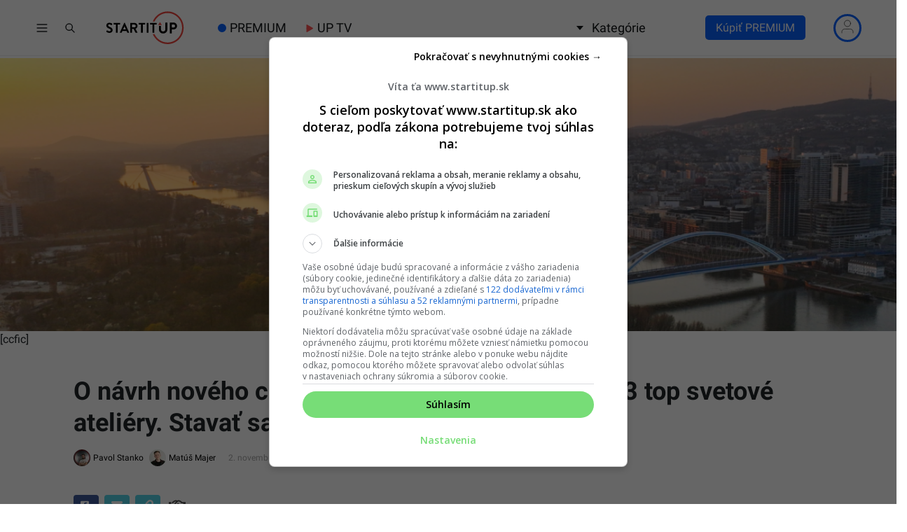

--- FILE ---
content_type: text/html; charset=UTF-8
request_url: https://www.startitup.sk/o-navrh-podoby-noveho-centra-bratislavy-budu-sutazit-aj-3-top-svetove-ateliery-stavat-sa-ma-zacat-do-3-rokov-rp/
body_size: 65253
content:
<!DOCTYPE html>
<html lang="sk">

<head>
  <meta charset="UTF-8">
  <meta name="viewport" content="width=device-width, initial-scale=1.0, viewport-fit=cover">
  <meta http-equiv="X-UA-Compatible" content="ie=edge">

  <title>Centrum Bratislavy sa rozrastie na petržalský breh Dunaja</title>

  
  <!-- Custom meta and scripts for client content -->
  
  
  
  
  
  
  
  
  
  
  
    <!-- Custom meta and scripts for client content END -->

  <meta name="noplista" content="noplista">
  
  <!--Preconnect-->
  <link rel="preconnect" href="//securepubads.g.doubleclick.net">
  <link rel="preconnect" href="//gask.hit.gemius.pl">

  <!--DNS Prefetch-->
  <link rel="dns-prefetch" href="//securepubads.g.doubleclick.net">
  <link rel="dns-prefetch" href="//cdnjs.cloudflare.com">
  <link rel="dns-prefetch" href="//stackpath.bootstrapcdn.com">
  <link rel="dns-prefetch" href="//youtube.com">
  <link rel="dns-prefetch" href="//connect.facebook.net">
  <link rel="dns-prefetch" href="//ls.hit.gemius.pl">
  <link rel="dns-prefetch" href="//facebook.com">
  <link rel="dns-prefetch" href="//staticxx.facebook.com">
  <link rel="dns-prefetch" href="//google.com">
  <link rel="dns-prefetch" href="//static.doubleclick.net">
  <link rel="dns-prefetch" href="//yt3.ggpht.com">
  <link rel="dns-prefetch" href="//fbcdn.net">
  <link rel="dns-prefetch" href="//scontent.fbts2-1.fna.fbcdn.net">

  <link rel="dns-prefetch" href="//gask.hit.gemius.pl">

  
  <link rel="dns-prefetch" href="//s1.adform.net">
  <link rel="dns-prefetch" href="//adx.adform.net">
  <link rel="dns-prefetch" href="//publisher.caroda.io">
  <link rel="dns-prefetch" href="//googleads.g.doubleclick.net">
  <link rel="dns-prefetch" href="//adservice.google.sk">

    <link rel="preload" href="https://securepubads.g.doubleclick.net/tag/js/gpt.js" as="script">

  
  <!-- Preload fonts -->
  <link rel="preload" href="https://www.startitup.sk/wp-content/themes/startitup_new/assets/fonts/roboto-700-1.woff2" crossorigin="anonymous" as="font">
  <link rel="preload" href="https://www.startitup.sk/wp-content/themes/startitup_new/assets/fonts/roboto-700-2.woff2" crossorigin="anonymous" as="font">

  <!-- Preload images -->
  
      <link rel="preload" href="https://www.startitup.sk/wp-content/uploads/2022/10/2-1.png?x27099" as="image" media="(min-width: 992px)" fetchpriority="high">
      <link rel="preload" href="https://www.startitup.sk/wp-content/uploads/2022/09/dizajn-bez-nazvu-3-1.png?x27099" as="image" media="(max-width: 991px)" fetchpriority="high">

        
    <style>@media screen and (max-width: 991px){#perfecty-push-dialog-container{#perfecty-push-dialog-cancel,#perfecty-push-dialog-subscribe{pointer-events:none}}}</style>
  <script type="text/javascript">
  const isMobile=window.matchMedia("only screen and (max-width: 991px)").matches;isMobile&&document.addEventListener("DOMContentLoaded",()=>{let e=0;const t=setInterval(()=>{const n=document.getElementById("perfecty-push-dialog-container");if(n){const e=document.getElementById("perfecty-push-dialog-cancel");e.disabled=!0;const i=document.getElementById("perfecty-push-dialog-subscribe");i.disabled=!0,n.addEventListener("click",t=>{if("none"===n.style.display)return void this.removeEventListener("click",t);const d=t.clientX,l=t.clientY,{x:s,y:c,width:o,height:a}=e.getBoundingClientRect(),{x:r,y:m,width:u,height:y}=i.getBoundingClientRect();d>=s&&d<=s+o&&l>=c&&l<=c+a?(n.style.display="none",requestAnimationFrame(()=>{setTimeout(()=>{e.disabled=!1,e.click()},0)})):d>=r&&d<=r+u&&l>=m&&l<=m+y&&(n.style.display="none",requestAnimationFrame(()=>{setTimeout(()=>{i.disabled=!1,i.click()},0)}))}),clearInterval(t)}else 80===e&&clearInterval(t);e++},100)});
  </script>

  
  <!-- <script
    src="https://js-de.sentry-cdn.com/c71f3e1eb07309352cfc606c4324020d.min.js"
    crossorigin="anonymous"
  ></script> -->

  <!-- <script>
    Sentry.onLoad(function() {
      Sentry.init({
        // Performance Monitoring
        tracesSampleRate: 1.0,
        // Session Replay
        replaysSessionSampleRate: 0.1,
        replaysOnErrorSampleRate: 1.0,
        integrations: [
          Sentry.browserTracingIntegration({
              enableInp: true,
          }),
        ],
      });
    });
  </script> -->

  
  <!-- Google Optimize script for A/B testing START-->

  
  <!-- Google Optimize script for A/B testing END-->

  <style id="startitup_header_css">
  @font-face {font-family: "Roboto";font-style: normal;font-weight: 700;src: local("Roboto Bold"),url('/wp-content/themes/startitup_new/assets/fonts/roboto-700-1.woff2') format("woff2");unicode-range: U+0100-02AF, U+0304, U+0308, U+0329, U+1E00-1E9F, U+1EF2-1EFF, U+2020, U+20A0-20AB, U+20AD-20CF, U+2113, U+2C60-2C7F, U+A720-A7FF;font-display: optional;}
  @font-face {font-family: "Roboto";font-style: normal;font-weight: 700;src: local("Roboto Bold"),url('/wp-content/themes/startitup_new/assets/fonts/roboto-700-2.woff2') format("woff2");unicode-range: U+0000-00FF, U+0131, U+0152-0153, U+02BB-02BC, U+02C6, U+02DA, U+02DC, U+0304, U+0308, U+0329, U+2000-206F, U+2074, U+20AC, U+2122, U+2191, U+2193, U+2212, U+2215, U+FEFF, U+FFFD;font-display: optional;}
  @font-face {font-family: "Roboto";font-style: normal;font-weight: 400;src: local("Roboto"),url("/wp-content/themes/startitup_new/assets/fonts/roboto-400-1.woff2") format("woff2");unicode-range: U+0100-02AF, U+0304, U+0308, U+0329, U+1E00-1E9F, U+1EF2-1EFF, U+2020, U+20A0-20AB, U+20AD-20CF, U+2113, U+2C60-2C7F, U+A720-A7FF;font-display: optional;}
  @font-face {font-family: "Roboto";font-style: normal;font-weight: 400;src: local("Roboto"),url("/wp-content/themes/startitup_new/assets/fonts/roboto-400-2.woff2") format("woff2");unicode-range: U+0000-00FF, U+0131, U+0152-0153, U+02BB-02BC, U+02C6, U+02DA, U+02DC, U+0304, U+0308, U+0329, U+2000-206F, U+2074, U+20AC, U+2122, U+2191, U+2193, U+2212, U+2215, U+FEFF, U+FFFD;font-display: optional;}
  @font-face {font-family: 'Roboto';font-style: normal;font-weight: 300;font-display: swap;src: local("Roboto"), url("/wp-content/themes/startitup_new/assets/fonts/roboto-light-1.woff2") format("woff2");unicode-range: U+0100-02AF, U+0304, U+0308, U+0329, U+1E00-1E9F, U+1EF2-1EFF, U+2020, U+20A0-20AB, U+20AD-20CF, U+2113, U+2C60-2C7F, U+A720-A7FF;}
  @font-face {font-family: 'Roboto';font-style: normal;font-weight: 300;font-display: swap;src: local("Roboto"), url("/wp-content/themes/startitup_new/assets/fonts/roboto-light-2.woff2") format("woff2");unicode-range: U+0000-00FF, U+0131, U+0152-0153, U+02BB-02BC, U+02C6, U+02DA, U+02DC, U+0304, U+0308, U+0329, U+2000-206F, U+2074, U+20AC, U+2122, U+2191, U+2193, U+2212, U+2215, U+FEFF, U+FFFD;}

    .fc-consent-root .fc-dialog.fc-choice-dialog .fc-footer-buttons-container .fc-footer-buttons .fc-button.fc-cta-do-not-consent.fc-secondary-button {
    position: absolute !important;
    top: 0 !important;
    right: 24px !important;
  }
  body div.fc-consent-root .fc-dialog {
    position: relative !important;
    padding-top: 36px !important;
  }
  body div.fc-consent-root .fc-primary-button {
    margin-left: 0 !important;
  }
  @media screen and (max-width: 480px) {
    body div.fc-consent-root .fc-choice-dialog .fc-footer-buttons-container {
      height: auto !important;
    }
  }
	
  /*styles-single-critical*/.site-header{position:fixed;top:0;left:0;z-index:99999;width:100%;border-bottom:2px solid #efefef;background-color:#fff}.startitup-header{align-items:center;background-color:#fff;display:flex;height:48px;left:0;position:fixed;top:0;width:100%;z-index:10000}.startitup-header__main-header{align-items:center;display:flex;flex:1 0 100%;height:100%;width:100%;margin:0 auto;padding:0}.startitup-header__hamburger{flex:0 1 40px;height:40px;width:40px}.startitup-header__hamburger .startitup-hamburger{align-items:center;cursor:pointer;display:flex;height:40px;justify-content:center;overflow:hidden;position:relative;width:40px}.startitup-header__hamburger .startitup-hamburger svg{height:auto;width:20px}.startitup-header__hamburger .startitup-hamburger .startitup-hamburger__close,.startitup-header__hamburger .startitup-hamburger .startitup-hamburger__open{align-items:center;display:flex;justify-content:center;transition:all .2s ease-in-out}.startitup-header__hamburger .startitup-hamburger .startitup-hamburger__open{opacity:1;position:relative}.startitup-header__hamburger .startitup-hamburger .startitup-hamburger__close{opacity:0;position:absolute}.startitup-header__search{flex:0 1 40px;height:40px;width:40px}.startitup-header__search .startitup-header__search-button{border:none;width:40px;height:100%;display:flex;justify-content:center;align-items:center;opacity:1;background-color:#fff;outline:none;padding:0;visibility:visible;transition:opacity .2s ease-in-out}.startitup-header__search .startitup-header__search-button>svg{stroke:#111517;height:16px;width:16px}.startitup-header__logo{justify-self:center;left:0;margin:0 auto;position:relative!important;right:0;width:auto!important}.startitup-header__logo a{display:flex;height:100%;width:100%}.startitup-header__logo .startitup-header__logo-image{height:48px;width:100%}.startitup-header__desktop-nav{display:none;height:100%}.startitup-header__desktop-nav .desktop-nav{align-items:center;display:flex;height:100%;list-style-type:none;margin:0;padding:0}.startitup-header__desktop-nav .desktop-nav li{align-items:center;display:flex;height:100%;margin-right:28px;position:relative}.startitup-header__desktop-nav .desktop-nav li:last-of-type{margin-right:0}.startitup-header__desktop-nav .desktop-nav li a,.startitup-header__desktop-nav .desktop-nav li span{align-items:center;color:#111517;display:flex;font-family:Roboto,Arial;font-weight:400;font-size:18px;height:100%;text-decoration:none}:is(.startitup-header__desktop-nav .desktop-nav li a,.startitup-header__desktop-nav .desktop-nav li span):hover{color:#ff5454}.startitup-header__desktop-nav .desktop-nav--has-submenu{cursor:pointer}.startitup-header__desktop-nav .desktop-nav--has-submenu span:before{border-left:5px solid transparent;border-right:5px solid transparent;border-top:6px solid #111517;content:"";height:0;margin-right:12px;width:0}.startitup-header__desktop-nav .desktop-nav__submenu{display:none}.premium__dot--blue{position:relative;margin-left:18px}.premium__dot--blue:hover{color:#0862fd}.premium__dot--blue:before{background-color:#0862fd;border-radius:100%;bottom:0;content:"";height:12px;left:-17px;margin:auto 0;position:absolute;top:0;width:12px}.up__telka__header{display:flex;align-items:center}.up__telka__header .triangle{position:relative;background-color:#ff5454;text-align:left;margin-right:10px;transform:rotate(-90deg) skew(-30deg) scaleY(.866);width:6px;height:6px;border-top-right-radius:30%;margin-bottom:2px}.up__telka__header .triangle:before{transform:rotate(-135deg) skew(-45deg) scale(1.414,.707) translateY(-50%)}.up__telka__header .triangle:after{transform:rotate(135deg) skewY(-45deg) scale(.707,1.414) translate(50%)}.up__telka__header .triangle:before,.up__telka__header .triangle:after{content:"";position:absolute;background-color:inherit;width:6px;height:6px;border-top-right-radius:30%;margin-bottom:2px}.startitup-header__premium-login{justify-self:flex-end;margin-left:auto;margin-right:10px;width:auto}.startitup-header li.special-edition-campaign-link span.subheader__color-circle{width:12px;height:12px;border-radius:50%;margin-right:4px;position:relative;display:inline-block;vertical-align:middle}.startitup-header__subheader{background-color:#fff;display:block;height:auto;position:fixed;top:48px;width:100%}.startitup-header__subheader .startitup-header__subheader-nav{display:flex;justify-content:center}:is(.startitup-header__subheader li a.special-edition-desktop-logo-set,.startitup-header__subheader li a.special-edition-mobile-logo-set) img.active-campaign-desktop-logo{width:24px;height:24px;display:inline-block;margin-top:-4px;margin-right:4px}.startitup-header__subheader .subheader-nav{display:flex;flex-flow:row;justify-content:center;list-style-type:none;margin:0;padding:8px 0}.startitup-header__subheader .subheader-nav li{color:#111517;font-family:Roboto,Arial;font-weight:700;font-size:12px;margin:0 16px;display:flex;align-items:center}.startitup-header__subheader .subheader-nav li a.special-edition-desktop-logo-set,.startitup-header__subheader .subheader-nav li a.special-edition-mobile-logo-set{color:inherit}:is(.startitup-header__subheader .subheader-nav li a.special-edition-desktop-logo-set,.startitup-header__subheader .subheader-nav li a.special-edition-mobile-logo-set):hover{text-decoration:none}:is(.startitup-header__subheader .subheader-nav li a.special-edition-desktop-logo-set,.startitup-header__subheader .subheader-nav li a.special-edition-mobile-logo-set) img.active-campaign-mobile-logo{width:24px;height:24px;display:inline-block;margin-top:-8px}body.has-sitewide-promo .account-dropdown{z-index:10007}@media screen and (min-width:992px){body.has-sitewide-promo main,body.has-sitewide-promo.single main{margin-top:70px!important}body.has-sitewide-promo .startitup-header .startitup-header__desktop-nav .desktop-nav--has-submenu .desktop-nav__submenu--active{z-index:10006}}@media screen and (max-width:991px){body.has-sitewide-promo{padding-top:139px}body.has-sitewide-promo .startitup-search--visible{top:142px!important}}.sitewide-promo__subheader-fixed-bar-container{background-color:red;display:block;height:auto;position:fixed;top:80px;width:100%;text-align:center;z-index:10005}@media screen and (max-width:991px){.sitewide-promo__subheader-fixed-bar-container{padding:1.5rem 0}}@media screen and (max-width:390px){.sitewide-promo__subheader-fixed-bar-container{padding:1.5rem 0}}.sitewide-promo__subheader-fixed-bar-container a:hover{text-decoration:none}.sitewide-promo__subheader-fixed-bar-container a:focus-visible{outline:2px solid blue!important;outline-offset:0px;display:block}.sitewide-promo__subheader-fixed-bar-container .sitewide-promo__logo{height:60px;min-height:60px;width:auto;vertical-align:middle}@media screen and (max-width:991px){.sitewide-promo__subheader-fixed-bar-container .sitewide-promo__logo{display:none}}.sitewide-promo__subheader-fixed-bar-container span{color:#fff;font-size:1.8rem;font-weight:700;padding:2rem}@media screen and (min-width:992px){.sitewide-promo__subheader-fixed-bar-container span{font-size:2rem;padding:2rem}}@media screen and (max-width:390px){.sitewide-promo__subheader-fixed-bar-container span{font-size:1.6rem;padding:1rem 0}}@media screen and (max-width:320px){.sitewide-promo__subheader-fixed-bar-container span{font-size:1.4rem}}.sitewide-promo__subheader-fixed-bar-container span u{text-decoration-color:#fff}body.admin-bar .sitewide-promo__subheader-fixed-bar-container{top:126px}@media screen and (min-width:783px){body.admin-bar .sitewide-promo__subheader-fixed-bar-container{top:112px}}.startitup-hamburger-sidebar{background-color:#fff;height:calc(100vh - 48px);position:fixed;top:48px;transform:translate(-100vw);transition:all .2s ease-in-out;width:100%;z-index:10010}.startitup-hamburger-sidebar.burger-menu-visible{transform:translate(0)}.startitup-search{display:none}.startitup-header__progress-bar{background-color:#ff5454;height:1px;position:absolute;top:48px;left:0;width:0;z-index:1}.startitup-header__progress-bar>span{opacity:0;position:absolute;visibility:hidden;z-index:-99999}@media screen and (min-width:992px){.startitup-header{border-bottom:1px solid #efefef;height:80px}.startitup-header__premium-login{width:30%!important}.startitup-header__main-header{flex:1 0 1000px;max-width:1000px}.startitup-header__logo{justify-self:unset;left:unset;margin:0 40px 0 24px;position:relative;right:unset;width:auto}.startitup-header__logo .startitup-header__logo-image{height:72px}.startitup-header__desktop-nav{display:block}.startitup-header__premium-login{justify-self:flex-end;margin-left:auto;width:auto}.startitup-header__subheader{display:none}}@media screen and (max-width:992px){.startitup-header__subheader .premium__dot--blue{margin-left:32px!important}}@media screen and (min-width:1200px){.startitup-header__main-header{flex:1 0 1200px;max-width:1200px}}@media screen and (min-width:1500px){.startitup-header__main-header{flex:1 0 1440px;max-width:1440px}.startitup-header__logo{margin:0 48px 0 24px}}@media screen and (min-width:992px){.startitup-header__progress-bar{height:2px;top:80px}}*,*:before,*:after{box-sizing:border-box}html{font-family:sans-serif;line-height:1.15;-webkit-text-size-adjust:100%;-ms-text-size-adjust:100%;-ms-overflow-style:scrollbar;-webkit-tap-highlight-color:transparent}@-ms-viewport{width:device-width}article,aside,dialog,figcaption,figure,footer,header,hgroup,main,nav,section{display:block}body{margin:0;padding-top:80px;font-family:-apple-system,BlinkMacSystemFont,Segoe UI,Roboto,Helvetica Neue,Arial,sans-serif,"Apple Color Emoji","Segoe UI Emoji",Segoe UI Symbol;font-size:1rem;font-weight:400;line-height:1.5;color:#212529;text-align:left;background-color:#fff;overflow-x:hidden;position:relative}html{font-size:62.5%}body{font-family:Roboto,Arial;font-weight:400;font-size:1.6rem}main{overflow:hidden;position:relative}h1,h2,h3,h4,h5,h6{margin-top:0;margin-bottom:.5rem}h2{font-size:1.8em}.article__main h2{margin:3rem 0 1.5rem}p,ol,ul,dl{margin-top:0;margin-bottom:1rem}a{color:#007bff;text-decoration:none;background-color:transparent;-webkit-text-decoration-skip:objects}img{vertical-align:middle;border-style:none}figure{margin:0 0 1rem}.d-flex{display:-webkit-box!important;display:-ms-flexbox!important;display:flex!important}.container{width:100%;padding-right:15px;padding-left:15px;margin-right:auto;margin-left:auto}.row{display:-webkit-box;display:-ms-flexbox;display:flex;-ms-flex-wrap:wrap;flex-wrap:wrap;margin-right:-15px;margin-left:-15px}.col{-ms-flex-preferred-size:0;flex-basis:0;-webkit-box-flex:1;-ms-flex-positive:1;flex-grow:1;max-width:100%;position:relative;width:100%;min-height:1px;padding-right:15px;padding-left:15px}.siu-only-desktop-flex,.siu-only-desktop{display:none}.siu-only-mobile{display:block;margin-bottom:12px}.siu-only-mobile-flex{display:flex}.startitup-header__skip-navigation-link{position:fixed;top:20px;left:20px;z-index:1000;background-color:red;color:#fff;padding:8px 16px;border-radius:5px;text-decoration:none;transform:translate(-1000px);display:block}.startitup-header__skip-navigation-link:focus{transform:translate(0);text-decoration:underline}@media screen and (min-width:576px){.container{max-width:540px}}@media screen and (min-width:768px){.container{max-width:720px}.siu-only-desktop-flex{display:flex}.siu-only-desktop{display:block}.siu-only-mobile,.siu-only-mobile-flex{display:none}}@media(min-width:768px)and (max-width:992px){main:not(#event-index-page){padding-top:32px}}@media(max-width:991px){#adform-branding-wrap-article,#topBrandingContainer-article,#protag-DESK_siusk_art_sideb_top_300x600{min-height:0px;display:none}}.siu-clanok-embed{position:relative;padding:16px 8px 8px;margin:8px 0;border:1px solid #e5e5e5}.siu-clanok-embed:before{content:"Prečítaj si tiež";position:absolute;top:-12px;color:#00000040;font-family:Roboto,Arial;font-weight:700;z-index:100;padding:0 4px;left:4px;background-color:#fff}.siu-clanok-featured-image{margin-right:12px;flex:1 0 240px;height:135px;max-width:240px}.siu-clanok-content-wrapper{display:flex;flex-flow:row;flex-wrap:nowrap;align-items:center}.siu-clanok-embed-heading{margin-bottom:0!important;font-family:"Noto Serif",serif!important;font-weight:700;font-size:1.9rem;line-height:1.55}.siu-clanok-embed-heading>a{font-family:Roboto,Arial!important;font-weight:700!important;font-size:inherit!important;line-height:inherit!important}@media screen and (max-width:500px){.siu-clanok-featured-image{flex:1 0 120px;height:67.5px;max-width:120px}.siu-clanok-featured-image img{border-radius:6px}.siu-clanok-embed-heading{font-size:1.4rem!important}.siu-clanok-embed-heading>a{display:-webkit-box;-webkit-line-clamp:3;-webkit-box-orient:vertical;overflow:hidden}.siu-clanok-embed:before{font-size:1.4rem;left:6px}}.special-edition-banner.siu-only-desktop{max-width:1100px;margin:0 auto}.special-edition-banner.siu-only-desktop .special-edition-banner-image{width:100%;height:auto;max-height:250px}.special-edition-banner.desktop-banner-koniec.siu-only-desktop,.special-edition-banner.mobile-banner-koniec.siu-only-mobile{margin:32px auto}.special-edition-banner.mobile-banner-koniec.siu-only-mobile img{border-radius:0}.special-edition-banner.siu-only-mobile{max-width:420px;margin:0 auto;padding-left:0;padding-right:0}.special-edition-banner.siu-only-mobile .special-edition-banner-image{width:100%;height:auto;max-height:250px}.special-edition-text-banner{padding:2rem;border-radius:12px}.special-edition-text-banner.vrchny-text{display:flex;align-items:center;justify-content:center}.special-edition-text-banner.vrchny-text p{margin-bottom:0!important}.special-edition-text-banner.vrchny-text p a{color:#ff5454;text-decoration:underline}.special-edition-text-banner.vrchny-text p a:hover{text-decoration:none}.special-edition-text-banner.spodny-text{display:flex;align-items:center;justify-content:center}.special-edition-text-banner.spodny-text p{margin-bottom:0!important}.special-edition-text-banner.spodny-text p a{color:#ff5454;text-decoration:underline}.special-edition-text-banner.spodny-text p a:hover{text-decoration:none}.col-lg-4,.col-lg-8{position:relative;width:100%;min-height:1px;padding-right:15px;padding-left:15px}.align-items-center{-webkit-box-align:center!important;-ms-flex-align:center!important;align-items:center!important}.container--article{z-index:998;position:relative}.article{margin:0;position:relative}.article-meta__author-image{width:24px;height:24px;border-radius:100%;margin-right:4px}.article__title{line-height:1.25;font-family:Roboto,Arial;font-size:2.3rem}.article__excerpt{margin:1rem 0}.article__excerpt ul{margin-left:0;padding-left:20px}.article__excerpt li{margin-bottom:1rem;line-height:2.5rem;font-family:Roboto,Arial;font-weight:600;font-size:1.8rem;list-style-type:none}.article__excerpt li:before{content:"■";margin-right:10px;color:#ff5454;margin-left:-20px}.article__excerpt li:last-child{margin-bottom:0}.article-meta{margin-top:1rem;margin-bottom:1rem;font-family:Roboto,Arial;font-weight:400;font-size:1.6rem;-webkit-font-smoothing:antialiased}.article-meta__author{display:flex;flex-flow:row;flex-wrap:wrap;align-items:center}.article-meta__author{float:left;margin-right:10px;font-size:12px;position:relative;z-index:9999;min-height:24px}.article-meta__author a{display:flex;align-items:center;color:#000;text-decoration:none}.article-meta__author a .avatar{width:24px;height:24px}.article-meta__date{float:left;color:#00000059;font-size:12px}.article-meta__location{line-height:1.65;color:#000}.article-meta__location img{width:35px;height:35px;margin-right:5px;border-radius:50%}.article-meta:after{content:"";display:table;clear:both}.article__sidebar .section-title:first-of-type{margin-top:1rem}.article__featured-image{position:relative;left:-15px;border-radius:6px;-webkit-border-radius:6px;-moz-border-radius:6px;-ms-border-radius:6px;-o-border-radius:6px}.single .article__featured-image{height:0!important;min-height:0!important;padding-top:56.25%;position:relative;margin-bottom:0;overflow:hidden}.single .article__featured-image img{position:absolute;top:0;left:0}.single .article__featured-image,.single .article__featured-image img{border-radius:0;-webkit-border-radius:0;-moz-border-radius:0;-ms-border-radius:0;-o-border-radius:0;aspect-ratio:attr(width) / attr(height);height:auto}.article__featured-image img{width:calc(100% + 30px);max-width:unset;height:auto}.article__featured-image~.ccfic .ccfic-text{display:inline}.article__featured-image~.ccfic .ccfic-source{display:inline;line-height:2rem;bottom:0!important}.article__featured-image~.ccfic,.article__featured-image~.ccfic .ccfic-source{margin-bottom:-15px;position:relative!important;left:0;text-align:left!important}.article__featured-image~.ccfic a,.article__featured-image~.ccfic-source a,.article__featured-image~.ccfic .ccfic-text,.article__featured-image~.ccfic .ccfic-source,.article__featured-image~.ccfic .ccfic-source-source{padding:0!important;font-family:Roboto,Arial!important;font-weight:400!important;font-size:1.25rem!important;color:#b2b2b2!important;background-color:transparent!important}.article__social-block{display:flex;width:100%;margin:1.25rem 0;padding:0 0 1rem;border-bottom:1px solid #e4e3e3}.share-toolbox a,.share-toolbox a:focus{text-decoration:none}.share-toolbox__fb-share:focus{text-decoration:none}.article_siu-save-for-later{display:flex;justify-content:center;align-items:center;height:30px;background-color:#52d2e8;padding:8px 10px;color:#fff!important;border-radius:4px;border:none;cursor:pointer;position:relative;margin-left:8px}.article_siu-save-for-later_bookmark_filled,.article_siu-save-for-later_bookmark--hidden{display:none}.article_siu-save-for-later_bookmark--show{display:block}.article-related-posts-wrapper article .recent-articles-item__header{max-width:110px;margin-right:1.25rem!important;margin-bottom:0!important}.article-related-posts-wrapper article .recent-articles-item__title{font-size:1.4rem!important;line-height:1.8rem!important}.article-videos-latest-wrapper .video-grid-item:before{height:80%}.article-videos-latest-wrapper .startitup-video .startitup-video__play-button{width:60px;height:60px;top:5px;left:5px;margin:unset;position:absolute}.article-videos-latest-wrapper .video-grid-item{border-radius:5px;position:relative}.article-videos-latest-wrapper .video-grid-item--big .video-grid-item__title{bottom:10px;left:10px;z-index:99;line-height:2.5rem;font-size:2rem;-webkit-font-smoothing:unset;text-overflow:ellipsis;color:#fff;overflow:hidden;display:-webkit-box;-webkit-line-clamp:3;-webkit-box-orient:vertical}.feed-article{display:flex;margin-bottom:20px;width:100%}.feed-article:last-of-type{margin-bottom:0}.feed-article>a{display:inherit;flex-wrap:inherit;align-items:flex-start;color:#000;width:100%;position:relative}.feed-article--small{flex-wrap:nowrap}.feed-article--small>a{flex-flow:row}.feed-article--small .feed-article__header{flex:0 0 110px;margin-right:16px;height:61.875px;padding-bottom:unset;width:110px}.feed-article--small .feed-article__header img:not(.feed-article__premium-badge){max-width:110px;height:61.875px;object-fit:cover}.feed-article--small .feed-article__title{font-size:14px;margin-top:-4px;font-weight:700}.feed-article--title{flex-wrap:nowrap;padding:0 0 8px;margin:8px 0 0;border-bottom:1px solid #e8e8e8}.feed-article--title:first-of-type{margin-top:0}.feed-article--title:last-of-type{border-bottom:none}.feed-article__title{margin-bottom:0!important;margin-top:0!important;font-size:16px;line-height:1.4;color:inherit}.feed-article__title--limit{overflow:hidden;display:-webkit-box;-webkit-line-clamp:3;-webkit-box-orient:vertical}.featured-article{width:100%;height:0;padding-bottom:56.25%;border-radius:6px;overflow:hidden;position:relative}.featured-article__header img{width:100%;height:100%;object-fit:cover}.featured-article__content{position:absolute;bottom:0;left:0;z-index:100;width:100%}.featured-article__play-button{position:absolute;left:0;right:0;width:40px;margin:0 auto}.featured-article__play-button--small{top:24px;width:40px}.featured-article__play-button--big{top:48px;width:64px}.featured-article__title{font-size:20px;line-height:26px;font-weight:700;color:#fff;margin:0!important;position:relative;z-index:99;padding:32px 16px 16px}@media screen and (min-width:768px){.featured-article__title{line-height:42px;font-size:36px}}.featured-article__title:before{content:"";background:-webkit-linear-gradient(top,rgba(0,0,0,0) 0,rgba(0,0,0,.8) 100%);background:linear-gradient(to bottom,#0000 0,#000c);position:absolute;bottom:0;left:0;width:100%;height:120%;z-index:-1}.article__siu-unlock-for-friend{display:flex;justify-content:center;margin-left:8px;align-items:center;height:30px;background-color:#52d2e8;padding:8px 25px;color:#fff!important;border-radius:4px;border:none;text-align:center;position:relative;cursor:pointer}.article__siu-unlock-for-friend svg{margin-right:10px;width:15px}.article__main li{line-height:1.55;font-family:Roboto,Arial;font-weight:400;font-size:1.8rem;margin-left:24px}:is(.article__main ol[style*="list-style-type: none;"],.article__main ul) li{margin-left:0}:is(.article__main ol[style*="list-style-type: none;"],.article__main ul) li:before{content:"■";margin-right:10px;color:#ff5454}.article__main ul,.article__main ol{list-style:none;margin:0 0 1.5rem;padding:0}.article__main p{margin-bottom:1.5rem;font-family:Roboto,arial;font-weight:400;font-size:1.9rem;line-height:1.55}.article__main a{font-family:Roboto,Arial;font-weight:400;color:#ff5454;text-decoration:none}.article-popular-now-last-wrapper article{position:relative;width:100%;border-radius:5px;margin-bottom:15px}.sidebar>div{margin-bottom:3rem}.startitup-video-el{overflow:hidden}.responsive-embed-container{position:relative;padding-bottom:56.25%;height:0;overflow:hidden;max-width:100%;background:url("data:image/svg+xml,%3Csvg xmlns='http://www.w3.org/2000/svg' width='336' height='280'%3E%3Crect width='336' height='280' style='fill:rgb(250,250,250);'/%3E%3C/svg%3E")}.startitup-video__play-button{position:absolute;inset:0;margin:auto;z-index:500;width:95px;height:95px;border:0;outline:0;cursor:pointer;background-color:transparent}.single-videos .startitup-video__play-button{z-index:1}.single-video__header__youtube-embed-container{position:relative;z-index:2}.unlock-article-modal__wrapper,.unlock-article-modal__friend-modal,.unlock-article-modal__wrapper-non-premium{display:none;visibility:hidden;position:fixed;top:0;width:100%;height:100%;z-index:999999999;justify-content:center;align-items:center}.unlock-article-modal__friend-modal--visible,.unlock-article-modal__wrapper-non-premium--visible,.unlock-article-modal__wrapper--visible{display:flex;visibility:visible}.friend-modal__email-input{font-family:sans-serif;letter-spacing:.02em}.friend-modal__email-input{width:100%;margin-bottom:0;padding:var(--pm-padding-xs);font-size:var(--pm-font-size-l);padding-right:50px}.friend-modal__blue-round-box{border-radius:6px;background-color:#f5f9fe;border:1px solid #c2d0ec}.friend-modal__register-button{font-family:Roboto,Arial;font-weight:400;font-size:16px;display:flex;flex:0 0 45px;height:40px;min-width:40%;justify-content:center;align-items:center;border-radius:22px;background-color:#0862fd;color:#fff;cursor:pointer;width:40%;border:none;margin-top:15px}.share-toolbox{display:flex;flex-grow:1}.share-toolbox a,.share-toolbox a:hover,.share-toolbox a:focus{text-decoration:none}.share-toolbox__fb-share{display:flex;justify-content:center;align-items:center;height:30px;background-color:#3b5998;color:#fff!important;border-radius:4px;padding:8px 10px;border:none;margin-right:8px;cursor:pointer;font-size:1.4rem}.share-toolbox__fb-share:hover,.share-toolbox__fb-share:focus{text-decoration:none}.share-toolbox__fb-share i{margin-right:8px}.share-toolbox__mail-share{display:flex;justify-content:center;align-items:center;height:30px;background-color:#52d2e8;padding:8px 10px;color:#fff!important;border-radius:4px;border:none;margin-right:8px;text-align:center;position:relative;cursor:pointer}.share-toolbox__mail-share i{position:absolute;inset:0;margin:auto;width:16px;height:16px}.share-toolbox__copy-link{display:flex;justify-content:center;align-items:center;height:30px;background-color:#52d2e8;padding:8px 10px;color:#fff!important;border-radius:4px;border:none;cursor:pointer;position:relative}.share-toolbox__copy-link input{position:absolute;top:0;left:-9999999px;opacity:0}.share-toolbox__copy-link .tooltip{display:none;position:absolute;padding:4px 12px;border-radius:4px;right:-145px;top:0;bottom:0;margin:auto 0;background-color:#000c;height:32px;width:auto;font-size:12px;z-index:9999;line-height:22px}.share-toolbox__copy-link .tooltip:before{content:"";width:0;height:0;border-top:6px solid transparent;border-bottom:6px solid transparent;border-right:6px solid rgba(0,0,0,.8);left:-6px;top:0;position:absolute;bottom:0;margin:auto 0}.social-share-bottom{display:flex;margin-top:16px;margin-bottom:16px;align-items:flex-start;justify-content:space-between}.social-share-bottom .fb-share{flex:1;display:flex;justify-content:center;align-items:center;background-color:#4267b2;margin-right:10px;border-radius:6px;color:#fff;transition:all .2s ease-in-out;height:58px}.social-share-bottom .fb-share:hover,.social-share-bottom .fb-share:focus{background-color:#1d386f}.social-share-bottom .fb-share-button{margin:0!important}blockquote{position:relative;margin-bottom:4rem;padding-left:50px}blockquote:before{content:" ";position:absolute;top:0;left:25px;width:81px;height:63px;background:url(/wp-content/themes/startitup_new/assets/svg/blockquote-bg.svg) no-repeat}blockquote p{margin-bottom:0!important;padding-top:.5rem;line-height:1.4!important;font-family:Roboto,Arial!important;font-weight:400;font-size:3rem!important;color:#000000bf}.responsive-embed-container{position:relative;padding-bottom:56.25%;height:0;overflow:hidden;max-width:100%;background:url("data:image/svg+xml,%3Csvg xmlns='http://www.w3.org/2000/svg' width='336' height='280'%3E%3Crect width='336' height='280' style='fill:rgb(250,250,250);'/%3E%3C/svg%3E")}.responsive-embed-container iframe,.responsive-embed-container object,.responsive-embed-container embed{position:absolute;top:0;left:0;width:100%;height:100%}blockquote.wp-embedded-content,blockquote.wp-embedded-content p{font-size:22px!important;line-height:1.3!important}.twitter-tweet{margin-left:auto;margin-right:auto}iframe.wp-embedded-content{width:100%}.siu-in-article-embed--tiktok{display:flex}.siu-in-article-embed--tiktok blockquote{padding-left:0}.siu-in-article-embed--tiktok blockquote:before{content:none}.siu-in-article-embed{display:inline-block;width:100%;max-width:100%;overflow-x:hidden;margin:0 auto;min-height:300px}.siu-in-article-embed--tiktok,.siu-in-article-embed--instagram{min-height:450px}.siu-in-article-embed--twitter,.siu-in-article-embed--facebook{min-height:300px}.siu-in-article-embed--spotify{min-height:170px}.startitup-share-native{border:none;outline:none;border-radius:6px;background-color:transparent;color:#ff5454;display:flex;justify-content:center;align-items:center;border:1px solid rgba(0,0,0,.15);width:38px;height:38px;flex:1 0 38px;padding-left:0;padding-right:0;max-width:38px}.startitup-share-native svg{width:20px;height:20px;fill:#ff5454}.article__title{margin-top:24px}.article__premium-label{margin-left:24px}.tooltip-text{display:none}.siu-onnetwork-player-container{margin-bottom:1.5rem}div.sales-in-article-widget__container{min-height:500px}@media screen and (max-width:380px){.startitup-header__logo .startitup-header__logo-image{height:40px}.siu-remp-crm-auth__user-menu-mobile .siu-remp-crm-auth__user-menu__button{padding:4px}}@media screen and (min-width:576px){.tooltip-text{display:inline-block}}@media screen and (max-width:992px){.article__excerpt{margin:2rem 0 1rem}.article__excerpt--large{display:none}body{padding-top:82px}}@media screen and (max-width:768px){.article__sidebar{display:none!important}.article__featured-image img{width:100%!important;border-radius:0!important}.article__main{border-bottom:0px}.article__featured-image{width:100%;left:0}.article__excerpt ul{padding-left:15px!important}.article__excerpt li{display:flex}.article__main li:before{font-size:12px;margin-top:7px;line-height:1.2;align-self:flex-start}.article__featured-image~.ccfic{margin-left:10px}.article__main p{font-size:1.8rem}#MOB_siusk_art_TOP_SQUARE_336x280{min-height:83vw!important;margin-top:-25px;padding-top:25px;padding-bottom:25px;box-sizing:content-box}.article .startitup-video-el.main{position:relative;left:0;width:100%;border-radius:6px;overflow:hidden}div.article__main div.carodaContainer,div.article__main #intextVideoAdsContainer{min-height:250px}div.article__main #taboola-alternating-below-article-mobile{min-height:900px}div.article__main section.related.siu-only-mobile{min-height:500px}div.article__main section.latest_videos{min-height:250px}div.article__main .widget_most-read-now{min-height:450px}div.article__main section.related{min-height:400px}div.article__main section.trending_now{min-height:700px}footer.site-footer.mobile-footer{min-height:1000px}.row.article-meta{min-height:50px}body:not(.post-type-native) #protag-MOB_siusk_art_bef_1st_p_300x600,body:not(.post-type-native) #protag-MOB_siusk_art_bef_1st_p_300x600_1,body:not(.post-type-native) #MOB_siusk_art_bef_1st_p_300x600{min-height:300px;margin-top:-25px;padding-top:25px;padding-bottom:25px;box-sizing:content-box}#taboola__below-article-widget--mobile+div:not(#taboola-alternating-below-article-mobile){margin-top:900px}#siu-taboola_read-more{width:100%;height:auto;aspect-ratio:1.4 / 1}#article__the-content{position:relative;z-index:1000}#article__the-content h2,#article__the-content h3,#article__the-content h4,#article__the-content h5{font-family:Roboto,Arial}#article__the-content h2{font-size:1.6em}#article__the-content h3{font-size:1.4em}#article__the-content h4,#article__the-content h5{font-size:1.2em}}@media screen and (max-width:576px){.article__featured-image~.ccfic .ccfic-source{display:inline-block}.article__siu-unlock-for-friend span{font-size:13px}.article__siu-unlock-for-friend{padding:8px 15px}}@media screen and (max-width:500px){.startitup-video-el{min-height:50vw}.article-meta>.col{flex-wrap:wrap;align-items:center}.article-meta__author{flex:1 1 100%;align-items:center}.article-meta__author a:last-of-type+span{margin:0 0 8px 8px}body:not(.post-type-native) #inventory_container_mob_art_after_4th_p_300x300{width:100%;text-align:center;min-height:300px;padding-top:25px;padding-bottom:25px;box-sizing:content-box}}@media(min-width:992px){.col-lg-4{-webkit-box-flex:0;-ms-flex:0 0 33.333333%;flex:0 0 33.333333%;max-width:33.333333%}.col-lg-8{-webkit-box-flex:0;-ms-flex:0 0 66.666667%;flex:0 0 66.666667%;max-width:66.666667%}body:not(.post-template-longform-single-post) .article__main{width:743px;flex:0 0 743px;max-width:743px;padding-right:0}body:not(.post-template-longform-single-post) .article__sidebar{flex:0 0 27%;max-width:27%;padding-right:0}body.single main{padding-top:0!important}.single main{padding-bottom:5.5rem!important}.article{margin:2rem 0}.article__excerpt--small{display:none}.article__title{font-size:3.6rem}.article__featured-image{left:0;border-radius:0}.article__featured-image img{width:100%;display:inline-block;height:auto}.article__featured-image~.ccfic,.article__featured-image~.ccfic .ccfic-source{left:0;display:block}.article__social-block{margin:2.5rem 0 1.5rem}.article-related-posts-wrapper{display:flex!important;flex-flow:column!important;justify-content:space-between!important}.article-related-posts-wrapper article.recent-articles__item{padding:0!important}.article-related-posts-wrapper .recent-articles-item.recent-articles-item--post:nth-of-type(3n+1) .recent-articles-item__wrap{flex:1 0 calc(100% - 136px)!important;width:calc(100% - 136px)!important}.article-related-posts-wrapper article.recent-articles__item .recent-articles-item__title{margin-bottom:0!important}.featured-article--small .featured-article__title{font-size:18px;line-height:24px}span.featured-article__title{display:block}#topBrandingContainer-article{min-height:250px}#DESK_siusk_art_sideb_top_300x600,#DESK_siusk_art_sideb_bottom_300x600{min-height:300px}body:not(.post-type-native) #DESK_siusk_art_bef_1st_p_art_728x90{min-height:90px}}@media(min-width:1200px){.container--article{max-width:1100px!important}body:not(.post-template-longform-single-post) .article__main{width:758px;flex:0 0 758px;max-width:758px}body:not(.post-template-longform-single-post) .article__sidebar{flex:0 0 31%;max-width:31%}.article__featured-image img{min-height:400px}.below-article-elements{min-height:100vh}.single-related-desktop{min-height:300px}.single-popular-now-desktop{min-height:275px}.single-premium-desktop{min-height:280px}.single-trending-desktop{min-height:500px}.siu-all-recent-articles{min-height:660px}.desktop-footer{min-height:615px}}
    
  </style>

  <style>.sponsored-info__before-content{position:relative;padding: 0px 12px;box-sizing: border-box;display: flex;align-items: center;}.sponsored-info__before-content .tooltip-text{visibility:hidden;}</style>
  <!-- Preload style -->
            <link rel="preload" as="style" href="https://www.startitup.sk/wp-content/themes/startitup_new/assets/dist/css/styles-single.min.css?x27099&amp;ver=1.8.20" onload="this.onload=null;this.rel='stylesheet'">
      <noscript><link rel="stylesheet" href="https://www.startitup.sk/wp-content/themes/startitup_new/assets/dist/css/styles-single.min.css?x27099&amp;ver=1.8.20"></noscript>
    
    <link rel="preload" as="style" href="https://www.startitup.sk/wp-content/themes/startitup_new/optimize/css/style.optimize.css?x27099&amp;ver=1.8.20" onload="this.onload=null;this.rel='stylesheet'">
    <noscript><link rel="stylesheet" href="https://www.startitup.sk/wp-content/themes/startitup_new/optimize/css/style.optimize.css?x27099&amp;ver=1.8.20"></noscript>
  
  
  <!-- leto 2020 preloads -->

  
<!-- leto 2020 preloads END -->

<!-- office v kufri 2022 preloads -->


<!-- office v kufri 2022 preloads -->

  <!--DNS Prefetch end-->

  
  <script async type="text/javascript" src="https://securepubads.g.doubleclick.net/tag/js/gpt.js"></script>

  
  <script>
    window.siu_remp_user_has_active_sub = false;
    window.siu_remp_user_is_logged_in = false;

        window._AutofillCallbackHandler = window._AutofillCallbackHandler || function () {};
  </script>

          <script type="application/ld+json" class="siu-extended-access-schema">{"@context":"https://schema.org","@type":"Article","isAccessibleForFree":true,"isPartOf":{"@type":["CreativeWork","Product"],"name":"Startitup.sk","productID":"startitup.sk:showcase"},"publisher":{"@type":"Organization","name":"Startitup.sk"}}</script>
		<meta name='robots' content='index, follow, max-image-preview:large, max-snippet:-1, max-video-preview:-1' />
	<style>img:is([sizes="auto" i], [sizes^="auto," i]) { contain-intrinsic-size: 3000px 1500px }</style>
	
<!-- Google Tag Manager for WordPress by gtm4wp.com -->
<script data-cfasync="false" data-pagespeed-no-defer>
	var gtm4wp_datalayer_name = "dataLayer";
	var dataLayer = dataLayer || [];
</script>
<!-- End Google Tag Manager for WordPress by gtm4wp.com -->
	<!-- This site is optimized with the Yoast SEO Premium plugin v24.0 (Yoast SEO v24.0) - https://yoast.com/wordpress/plugins/seo/ -->
	<meta name="description" content="Jedno nevyužité a zanedbané územie sa nachádza na petržalskej strane Dunaja. Developer tu chystá nový projekt, ktorý rozšíri centrum hlavného mesta." />
	<link rel="canonical" href="https://www.startitup.sk/o-navrh-podoby-noveho-centra-bratislavy-budu-sutazit-aj-3-top-svetove-ateliery-stavat-sa-ma-zacat-do-3-rokov-rp/" />
	<meta property="og:locale" content="sk_SK" />
	<meta property="og:type" content="article" />
	<meta property="og:title" content="O návrh nového centra Bratislavy budú súťažiť aj 3 top svetové ateliéry. Stavať sa má začať do 3 rokov" />
	<meta property="og:description" content="Jeden z najpálčivejších brownfieldov Bratislavy vidia státisíce Slovákov každý deň. Územie na petržalskej strane Dunaja, medzi Mostom SNP, Mostom Apollo a" />
	<meta property="og:url" content="https://www.startitup.sk/o-navrh-podoby-noveho-centra-bratislavy-budu-sutazit-aj-3-top-svetove-ateliery-stavat-sa-ma-zacat-do-3-rokov-rp/" />
	<meta property="og:site_name" content="Startitup.sk" />
	<meta property="article:publisher" content="https://www.facebook.com/startitupcommunity/" />
	<meta property="article:published_time" content="2022-11-02T14:54:04+00:00" />
	<meta property="article:modified_time" content="2022-11-02T15:01:43+00:00" />
	<meta property="og:image" content="https://www.startitup.sk/wp-content/uploads/2022/10/southbank-min.png" />
	<meta property="og:image:width" content="1024" />
	<meta property="og:image:height" content="576" />
	<meta property="og:image:type" content="image/png" />
	<meta name="author" content="Pavol Stanko" />
	<meta name="twitter:card" content="summary_large_image" />
	<meta name="twitter:creator" content="@startitup_sk" />
	<meta name="twitter:site" content="@startitup_sk" />
	<meta name="twitter:label1" content="Autor" />
	<meta name="twitter:data1" content="Pavol Stanko" />
	<meta name="twitter:label2" content="Predpokladaný čas čítania" />
	<meta name="twitter:data2" content="11 minút" />
	<script type="application/ld+json" class="yoast-schema-graph">{"@context":"https://schema.org","@graph":[{"@type":"NewsArticle","@id":"https://www.startitup.sk/o-navrh-podoby-noveho-centra-bratislavy-budu-sutazit-aj-3-top-svetove-ateliery-stavat-sa-ma-zacat-do-3-rokov-rp/#article","isPartOf":{"@id":"https://www.startitup.sk/o-navrh-podoby-noveho-centra-bratislavy-budu-sutazit-aj-3-top-svetove-ateliery-stavat-sa-ma-zacat-do-3-rokov-rp/"},"author":[{"name":"Pavol Stanko","@id":"https://www.startitup.sk/#/schema/person/3f1437647a4e09a473e1b75584c09e9f"},{"name":"Matúš Majer","@id":"https://www.startitup.sk/#/schema/person/30f38b4bf3dc5091d3ffa67e85223ca1"}],"headline":"O návrh nového centra Bratislavy budú súťažiť aj 3 top svetové ateliéry. Stavať sa má začať do 3 rokov","datePublished":"2022-11-02T14:54:04+00:00","dateModified":"2022-11-02T15:01:43+00:00","mainEntityOfPage":{"@id":"https://www.startitup.sk/o-navrh-podoby-noveho-centra-bratislavy-budu-sutazit-aj-3-top-svetove-ateliery-stavat-sa-ma-zacat-do-3-rokov-rp/"},"wordCount":2175,"publisher":{"@id":"https://www.startitup.sk/#organization"},"image":{"@id":"https://www.startitup.sk/o-navrh-podoby-noveho-centra-bratislavy-budu-sutazit-aj-3-top-svetove-ateliery-stavat-sa-ma-zacat-do-3-rokov-rp/#primaryimage"},"thumbnailUrl":"https://www.startitup.sk/wp-content/uploads/2022/10/southbank-min.png","articleSection":["Architektúra"],"inLanguage":"sk-SK","isAccessibleForFree":"True","copyrightYear":"2022","copyrightHolder":{"@id":"https://www.startitup.sk/#organization"}},{"@type":"WebPage","@id":"https://www.startitup.sk/o-navrh-podoby-noveho-centra-bratislavy-budu-sutazit-aj-3-top-svetove-ateliery-stavat-sa-ma-zacat-do-3-rokov-rp/","url":"https://www.startitup.sk/o-navrh-podoby-noveho-centra-bratislavy-budu-sutazit-aj-3-top-svetove-ateliery-stavat-sa-ma-zacat-do-3-rokov-rp/","name":"O návrh nového centra Bratislavy budú súťažiť aj 3 top svetové ateliéry. Stavať sa má začať do 3 rokov","isPartOf":{"@id":"https://www.startitup.sk/#website"},"primaryImageOfPage":{"@id":"https://www.startitup.sk/o-navrh-podoby-noveho-centra-bratislavy-budu-sutazit-aj-3-top-svetove-ateliery-stavat-sa-ma-zacat-do-3-rokov-rp/#primaryimage"},"image":{"@id":"https://www.startitup.sk/o-navrh-podoby-noveho-centra-bratislavy-budu-sutazit-aj-3-top-svetove-ateliery-stavat-sa-ma-zacat-do-3-rokov-rp/#primaryimage"},"thumbnailUrl":"https://www.startitup.sk/wp-content/uploads/2022/10/southbank-min.png","datePublished":"2022-11-02T14:54:04+00:00","dateModified":"2022-11-02T15:01:43+00:00","description":"Jeden z najpálčivejších brownfieldov Bratislavy vidia státisíce Slovákov každý deň. Územie na petržalskej strane Dunaja, medzi Mostom SNP, Mostom Apollo a","breadcrumb":{"@id":"https://www.startitup.sk/o-navrh-podoby-noveho-centra-bratislavy-budu-sutazit-aj-3-top-svetove-ateliery-stavat-sa-ma-zacat-do-3-rokov-rp/#breadcrumb"},"inLanguage":"sk-SK","potentialAction":[{"@type":"ReadAction","target":["https://www.startitup.sk/o-navrh-podoby-noveho-centra-bratislavy-budu-sutazit-aj-3-top-svetove-ateliery-stavat-sa-ma-zacat-do-3-rokov-rp/"]}]},{"@type":"ImageObject","inLanguage":"sk-SK","@id":"https://www.startitup.sk/o-navrh-podoby-noveho-centra-bratislavy-budu-sutazit-aj-3-top-svetove-ateliery-stavat-sa-ma-zacat-do-3-rokov-rp/#primaryimage","url":"https://www.startitup.sk/wp-content/uploads/2022/10/southbank-min.png","contentUrl":"https://www.startitup.sk/wp-content/uploads/2022/10/southbank-min.png","width":3834,"height":2156},{"@type":"BreadcrumbList","@id":"https://www.startitup.sk/o-navrh-podoby-noveho-centra-bratislavy-budu-sutazit-aj-3-top-svetove-ateliery-stavat-sa-ma-zacat-do-3-rokov-rp/#breadcrumb","itemListElement":[{"@type":"ListItem","position":1,"name":"Domovská stránka","item":"https://www.startitup.sk/"},{"@type":"ListItem","position":2,"name":"Architektúra","item":"https://www.startitup.sk/kategoria/architektura/"},{"@type":"ListItem","position":3,"name":"O návrh nového centra Bratislavy budú súťažiť aj 3 top svetové ateliéry. Stavať sa má začať do 3 rokov"}]},{"@type":"WebSite","@id":"https://www.startitup.sk/#website","url":"https://www.startitup.sk/","name":"Startitup.sk","description":"","publisher":{"@id":"https://www.startitup.sk/#organization"},"potentialAction":[{"@type":"SearchAction","target":{"@type":"EntryPoint","urlTemplate":"https://www.startitup.sk/?s={search_term_string}"},"query-input":{"@type":"PropertyValueSpecification","valueRequired":true,"valueName":"search_term_string"}}],"inLanguage":"sk-SK"},{"@type":"Organization","@id":"https://www.startitup.sk/#organization","name":"Startitup","url":"https://www.startitup.sk/","logo":{"@type":"ImageObject","inLanguage":"sk-SK","@id":"https://www.startitup.sk/#/schema/logo/image/","url":"https://www.startitup.sk/wp-content/uploads/2019/06/custom-1.jpg","contentUrl":"https://www.startitup.sk/wp-content/uploads/2019/06/custom-1.jpg","width":1200,"height":630,"caption":"Startitup"},"image":{"@id":"https://www.startitup.sk/#/schema/logo/image/"},"sameAs":["https://www.facebook.com/startitupcommunity/","https://x.com/startitup_sk","https://www.instagram.com/startitup_sk/","https://www.linkedin.com/company/startitup/","https://www.youtube.com/channel/UClbseppdhNj1vZsTgH6T1Og"]},{"@type":"Person","@id":"https://www.startitup.sk/#/schema/person/3f1437647a4e09a473e1b75584c09e9f","name":"Pavol Stanko","image":{"@type":"ImageObject","@id":"https://www.startitup.sk#/schema/person/image/-2865","inLanguage":"sk-SK","url":"https://www.startitup.sk/wp-content/uploads/2022/03/pavol-stanko-scaled.jpg","width":2048,"height":2099,"caption":"Pavol Stanko"},"description":"Študovaný psychológ a antropológ žijúci v Bratislave, ktorého to po štúdiu nakoniec „zavialo“ k tvorbe textov na weby a ich optimalizáciu pre vyhľadávače. V copywritingu a online marketingu však našiel svoje zaľúbenie. Po rokoch práce pre digitálnu agentúru a potom na vlastnú päsť, dostal príležitosť vypilovať svoje skills v oddelení natívnej reklamy Startitup, kde pôsobí od decembra 2021. Rieši širokú škálu biznisových tém s presahom do technológií.","sameAs":["https://www.linkedin.com/in/pavol-stanko-8bb3a2b9/"],"url":"https://www.startitup.sk/author/stankopavol/"},{"@type":"Person","@id":"https://www.startitup.sk/#/schema/person/30f38b4bf3dc5091d3ffa67e85223ca1","name":"Matúš Majer","url":"https://www.startitup.sk/author/matus_majer_3/","image":{"@type":"ImageObject","@id":"https://www.startitup.sk/#/schema/person/image/-2803","inLanguage":"sk-SK","url":"https://www.startitup.sk/wp-content/uploads/2022/03/matus-majer.jpeg","width":400,"height":400,"caption":"Matúš Majer"}}]}</script>
	<!-- / Yoast SEO Premium plugin. -->


<meta property="og:ttl" content="345600"/><style id='classic-theme-styles-inline-css' type='text/css'>
/*! This file is auto-generated */
.wp-block-button__link{color:#fff;background-color:#32373c;border-radius:9999px;box-shadow:none;text-decoration:none;padding:calc(.667em + 2px) calc(1.333em + 2px);font-size:1.125em}.wp-block-file__button{background:#32373c;color:#fff;text-decoration:none}
</style>
<style id='rocket-lazyload-inline-css' type='text/css'>
.rll-youtube-player{position:relative;padding-bottom:56.23%;height:0;overflow:hidden;max-width:100%;}.rll-youtube-player:focus-within{outline: 2px solid currentColor;outline-offset: 5px;}.rll-youtube-player iframe{position:absolute;top:0;left:0;width:100%;height:100%;z-index:100;background:0 0}.rll-youtube-player img{bottom:0;display:block;left:0;margin:auto;max-width:100%;width:100%;position:absolute;right:0;top:0;border:none;height:auto;-webkit-transition:.4s all;-moz-transition:.4s all;transition:.4s all}.rll-youtube-player img:hover{-webkit-filter:brightness(75%)}.rll-youtube-player .play{height:100%;width:100%;left:0;top:0;position:absolute;background:url(https://www.startitup.sk/wp-content/plugins/rocket-lazy-load/assets/img/youtube.png) no-repeat center;background-color: transparent !important;cursor:pointer;border:none;}
</style>
<meta name="sentry-trace" content="dbde8694caaf414281f2046def849fc5-4b7327e487a447a3-0" />
<meta name="traceparent" content="" />
<meta name="baggage" content="sentry-trace_id=dbde8694caaf414281f2046def849fc5,sentry-sample_rate=0,sentry-transaction=%2F%7Bname%7D,sentry-public_key=85d5b97bfb02b31997705bd400543331,sentry-org_id=4508886141763584,sentry-release=1.0,sentry-environment=production,sentry-sampled=false,sentry-sample_rand=0.025128" />
<script type="text/javascript" id="dn-remp-crm-auth-js-extra">
/* <![CDATA[ */
var localizeScriptArray = {"adminAjaxUrl":"https:\/\/www.startitup.sk\/wp-admin\/admin-ajax.php","crmHost":"https:\/\/premium.startitup.sk","crmLogoutUrl":"https:\/\/premium.startitup.sk\/api\/v1\/users\/logout","campaignTokenNonce":"f469623432","dnRempCrmHost":"https:\/\/premium.startitup.sk","pluginUrl":"\/wp-content\/plugins\/dn-remp-crm-auth-master"};
/* ]]> */
</script>
<script type="module" src="https://www.startitup.sk/wp-content/plugins/dn-remp-crm-auth-master/assets/dist/dn-remp-crm-auth.min.js?x27099&amp;ver=175cc892c9c9a5ba7f0a041bc276742e"></script><script defer type="text/javascript" src="https://www.startitup.sk/wp-includes/js/jquery/jquery.min.js?x27099&amp;ver=3.7.1" id="jquery-core-js"></script>
<script defer type="text/javascript" src="https://www.startitup.sk/wp-includes/js/jquery/jquery-migrate.min.js?x27099&amp;ver=3.4.1" id="jquery-migrate-js"></script>
<script type="text/javascript" id="remp_script-js-extra">
/* <![CDATA[ */
var remp_vars = {"remp_tracking_beam_url":"https:\/\/beam.remp.startitup.sk","remp_campaign_url":"https:\/\/campaign.remp.startitup.sk","remp_cookie_domain":".startitup.sk","remp_tracking_tracking_url":"https:\/\/tracker.beam.remp.startitup.sk","remp_tracking_property_token":"1c6d5535-eb93-42f2-86dd-1a5d635fd57a","remp_post_title":"O n\u00e1vrh nov\u00e9ho centra Bratislavy bud\u00fa s\u00fa\u0165a\u017ei\u0165 aj 3 top svetov\u00e9 ateli\u00e9ry. Stava\u0165 sa m\u00e1 za\u010da\u0165 do 3 rokov","remp_post_author":"Pavol Stanko","remp_post_id":"667658","remp_tracking_timespan_enabled":"1","remp_tracking_readingprogress_enabled":"1","remp_user_id":null,"remp_is_front_page":"","remp_tags":[],"remp_sections":["Architekt\u00fara"],"remp_user_subscribed":""};
/* ]]> */
</script>
<script async type="text/javascript" src="https://www.startitup.sk/wp-content/plugins/wp-remp-tracking/public/js/remp-tracking-public.min.js?x27099&amp;ver=1.2.1.7" id="remp_script-js"></script>
<link rel="https://api.w.org/" href="https://www.startitup.sk/wp-json/" /><link rel="alternate" title="JSON" type="application/json" href="https://www.startitup.sk/wp-json/wp/v2/posts/667658" />
<link rel='shortlink' href='https://www.startitup.sk/?p=667658' />
<link rel="alternate" title="oEmbed (JSON)" type="application/json+oembed" href="https://www.startitup.sk/wp-json/oembed/1.0/embed?url=https%3A%2F%2Fwww.startitup.sk%2Fo-navrh-podoby-noveho-centra-bratislavy-budu-sutazit-aj-3-top-svetove-ateliery-stavat-sa-ma-zacat-do-3-rokov-rp%2F" />
<link rel="alternate" title="oEmbed (XML)" type="text/xml+oembed" href="https://www.startitup.sk/wp-json/oembed/1.0/embed?url=https%3A%2F%2Fwww.startitup.sk%2Fo-navrh-podoby-noveho-centra-bratislavy-budu-sutazit-aj-3-top-svetove-ateliery-stavat-sa-ma-zacat-do-3-rokov-rp%2F&#038;format=xml" />

<style class="dn-remp-crm-critical-styles">
.siu-user-menu-wrapper{display:flex;align-items:center;justify-content:flex-end;position:relative}.siu-user-menu-button{display:flex;align-items:center;justify-content:center;position:relative;width:38px;height:38px;border:3px solid #0862fd;border-radius:50%;cursor:pointer}.siu-user-menu-logo{width:24px;height:24px}.siu-user-menu-logo--check{position:absolute;bottom:0;right:0;transform:translate(25%,25%)}.siu-account-dropdown{position:relative}.siu-remp-crm-auth__confirm-payment-modal{display:none}.siu-remp-crm-auth__user-menu{position:relative;height:100%;display:flex;align-items:center;justify-content:flex-end}.siu-remp-crm-auth__user-menu-desktop{display:flex;align-items:center}.siu-remp-crm-auth__user-menu--logged-in .siu-remp-crm-auth__user-menu-desktop{display:flex;height:100%;flex-direction:column;justify-content:center}.siu-remp-crm-auth__user-menu--logged-in .siu-remp-crm-auth__user-menu-desktop div.siu-remp-crm-auth__user-menu__button{display:flex;align-content:center}.siu-remp-crm-auth__user-menu-mobile{display:none}.siu-remp-crm-auth__user-menu__button{padding:8px 15px}.siu-remp-crm-auth__user-menu__button:hover{cursor:pointer}.siu-remp-crm-auth__user-menu__login-button{color:#000;padding:8px 10px}.siu-remp-crm-auth__user-menu__divider{padding:0 1rem 0 0}.siu-remp-crm-auth__user-menu__my-account-button-triangle{width:14px;height:14px;align-self:center;display:inline-flex;vertical-align:unset}.siu-remp-crm-auth__user-menu__my-account-button__text{margin:0 5px}.siu-remp-crm-auth__user-menu__dropdown,.siu-remp-crm-auth__logged-out-dropdown{position:absolute;display:none;top:87%;right:-70px;width:200px;padding:5px;z-index:99999;background-color:#fff;transform:translate(-50%);-webkit-transform:translateX(-50%);-moz-transform:translateX(-50%);-ms-transform:translateX(-50%);-o-transform:translateX(-50%);border:2px solid #ddd;border-radius:6px}.siu-remp-crm-auth__user-menu__dropdown>ul,.siu-remp-crm-auth__logged-out-dropdown>ul{list-style-type:none;margin-block-start:0;padding-inline-start:0;margin-bottom:0}.siu-remp-crm-auth__user-menu__dropdown>ul>li,.siu-remp-crm-auth__logged-out-dropdown>ul>li{padding:5px;text-align:left}.siu-remp-crm-auth__user-menu__dropdown>ul>li:before,.siu-remp-crm-auth__logged-out-dropdown>ul>li:before{content:"+";padding-right:5px;padding-bottom:5px;color:#ff5454;display:inline-block;font-size:12px;vertical-align:middle}.siu-remp-crm-auth__user-menu__dropdown>ul>li>a,.siu-remp-crm-auth__logged-out-dropdown>ul>li>a{padding:5px 0;color:#212529}.siu-remp-crm-auth__user-menu__dropdown>ul>li:hover,.siu-remp-crm-auth__user-menu__dropdown>ul>li>a:hover,.siu-remp-crm-auth__logged-out-dropdown>ul>li:hover,.siu-remp-crm-auth__logged-out-dropdown>ul>li>a:hover{cursor:pointer;text-decoration:none}.siu-remp-crm-auth__user-menu-desktop .siu-remp-crm-auth__user-menu__register-button{color:#fff;background:#0862fd;border-radius:5px;-webkit-border-radius:5px;-moz-border-radius:5px;-ms-border-radius:5px;-o-border-radius:5px}.siu-remp-crm-auth__user-menu-desktop .siu-remp-crm-auth__user-menu__button.siu-remp-crm-auth__login-button,.siu-remp-crm-auth__user-menu-desktop .siu-remp-crm-auth__user-menu__button.siu-remp-crm-auth__user-menu__my-account-button{position:relative;border:3px solid #0862fd;border-radius:50%;width:40px;height:40px;padding:0;margin-left:32px}.siu-remp-crm-auth__user-menu-desktop .siu-remp-crm-auth__user-menu__button .siu-remp-crm-auth__user-logo{padding-bottom:4px;width:28px;height:28px;position:absolute;top:50%;left:50%;transform:translate(-50%,-50%)}.siu-remp-crm-auth__user-menu-desktop .siu-remp-crm-auth__user-menu__button .siu-remp-crm-auth__user-logo--check{position:absolute;top:55%;left:55%}.siu-remp-crm-auth__user-menu-mobile{margin-right:8px}.siu-remp-crm-auth__user-menu-mobile .siu-remp-crm-auth__user-menu__button.siu-remp-crm-auth__user-menu__login-button,.siu-remp-crm-auth__user-menu-mobile .siu-remp-crm-auth__user-menu__button.siu-remp-crm-auth__user-menu__dropdown-button{position:relative;border:3px solid #0862fd;border-radius:50%;width:32px;height:32px;padding:0;margin-left:12px}.siu-remp-crm-auth__user-menu-mobile .siu-remp-crm-auth__user-logo{padding-bottom:4px;width:24px;height:24px;position:absolute;top:50%;left:50%;transform:translate(-50%,-50%)}.siu-remp-crm-auth__user-menu-mobile .siu-remp-crm-auth__user-logo--check{position:absolute;top:55%;left:55%}.siu-remp-crm-auth__user-menu-mobile .siu-remp-crm-auth__user-menu__register-button{color:#fff;background:#0862fd;border-radius:5px;text-align:center;-webkit-border-radius:5px;-moz-border-radius:5px;-ms-border-radius:5px;-o-border-radius:5px}.siu-remp-crm-auth__user-menu-mobile .siu-remp-crm-auth__user-menu__register-button>a{color:#fff}.siu-remp-crm-auth__user-menu-mobile .siu-remp-crm-auth__user-menu__register-button{display:flex;align-items:center;justify-content:center;text-transform:uppercase}.paywall__error-close-button,.paywall-modal__login-close-button,.paywall-modal__email-check-close-button,.paywall-modal__error-close-button,.paywall__error-wrapper,.paywall-modal__login-wrapper,.paywall-modal__email-check-wrapper,.paywall-modal__error-wrapper{display:none}.paywall__error-wrapper.active .paywall__error-close-button,.paywall__error-wrapper.active .paywall-modal__login-close-button,.paywall__error-wrapper.active .paywall-modal__email-check-close-button,.paywall__error-wrapper.active .paywall-modal__error-close-button,.paywall-modal__login-wrapper.active .paywall__error-close-button,.paywall-modal__login-wrapper.active .paywall-modal__login-close-button,.paywall-modal__login-wrapper.active .paywall-modal__email-check-close-button,.paywall-modal__login-wrapper.active .paywall-modal__error-close-button,.paywall-modal__email-check-wrapper.active .paywall__error-close-button,.paywall-modal__email-check-wrapper.active .paywall-modal__login-close-button,.paywall-modal__email-check-wrapper.active .paywall-modal__email-check-close-button,.paywall-modal__email-check-wrapper.active .paywall-modal__error-close-button,.paywall-modal__error-wrapper.active .paywall__error-close-button,.paywall-modal__error-wrapper.active .paywall-modal__login-close-button,.paywall-modal__error-wrapper.active .paywall-modal__email-check-close-button,.paywall-modal__error-wrapper.active .paywall-modal__error-close-button{display:block}.siu-remp-crm-auth__user-menu.siu-remp-crm-auth__user-menu--logged-out--interez .siu-remp-crm-auth__user-menu-desktop .siu-remp-crm-auth__user-menu__button.siu-remp-crm-auth__user-menu__login-button{position:inherit;border:none;border-radius:0;width:auto;height:auto;padding:0;margin-left:0;color:#fff;font-size:15px;font-weight:500}.siu-remp-crm-auth__user-menu.siu-remp-crm-auth__user-menu--logged-out--interez .siu-remp-crm-auth__user-menu-desktop .siu-remp-crm-auth__user-menu__button.siu-remp-crm-auth__user-menu__login-button:after{content:"/";margin-left:10px;margin-right:10px;color:inherit}.siu-remp-crm-auth__user-menu.siu-remp-crm-auth__user-menu--logged-out--interez .siu-remp-crm-auth__user-menu-desktop .siu-remp-crm-auth__user-menu__button.siu-remp-crm-auth__user-menu__register-button{color:#000;background-color:#ffcb45;padding:8px 15px;border-radius:0}.siu-remp-crm-auth__user-menu.siu-remp-crm-auth__user-menu--logged-out--interez .siu-remp-crm-auth__user-menu-mobile .siu-remp-crm-auth__user-menu__button.siu-remp-crm-auth__user-menu__register-button{color:#000;background-color:#ffcb45;padding:4px 6px;border-radius:0;font-family:Montserrat,Tahoma,sans-serif;font-weight:500}.siu-remp-crm-auth__user-menu.siu-remp-crm-auth__user-menu--logged-in--interez .siu-remp-crm-auth__user-menu-desktop .siu-remp-crm-auth__user-menu__my-account-button__text,.siu-remp-crm-auth__user-menu.siu-remp-crm-auth__user-menu--logged-in--interez .siu-remp-crm-auth__user-menu-mobile .siu-remp-crm-auth__user-menu__my-account-button__text{color:#fff}.siu-remp-crm-auth__user-menu.siu-remp-crm-auth__user-menu--logged-in--interez .siu-remp-crm-auth__user-menu__button{padding:15px}.siu-button-friend-share-buy-sub-user-with-free-sub{display:none;color:#fff}.siu-button-friend-share-buy-sub-user-with-free-sub:hover{text-decoration:none;color:#fff}.siu-remp-crm-auth__user-menu-desktop>a{padding:8px}.siu-remp-crm-auth__user-menu-desktop>a:focus-visible{outline:1px solid red}.siu-remp-crm-auth__user-menu__button.siu-remp-crm-auth__login-button:focus-visible{outline:1px solid red}.siu-remp-crm-auth__user-menu__button.siu-remp-crm-auth__user-menu__my-account-button.siu-remp-crm-auth__user-menu__dropdown-button:focus-visible{outline:1px solid red}nav.siu-remp-crm-auth__user-menu__dropdown>ul>li:has(a:focus-visible){outline:1px solid red}.article__siu-unlock-for-friend:focus-visible{background-color:red}.login-text:focus-visible{outline:1px solid red}.newsletters-checkboxes:has(input:focus-visible){outline:1px solid red}.paywall__payment-button:focus-visible{transition:transform .3s ease-in-out;transform:scale(1.05)}.pay-footer__label a:focus-visible{outline:1px solid red!important}.subscription-title:focus-visible{outline:1px solid red}.paywall__forgot-password:focus-visible{outline:1px solid red}.other-subscriptions__togle span:focus-visible{outline:1px solid red}.funnel-link:has(a:focus-visible){outline:1px solid red}.remp_login_submit:focus-visible{background-color:red}.siu-remp-crm-auth__user-menu__button-friend-share:focus-visible{outline:1px solid red;transform:scale(1.05);transition:transform .3s ease-in-out;text-decoration:underline}.siu-button-friend-share-buy-sub:focus-visible{outline:1px solid red;transform:scale(1.05);transition:transform .3s ease-in-out;text-decoration:underline}.unlock-article-modal__close-button-non-premium__icon:focus-visible{outline:1px solid red}.benefits-buy:focus-visible{outline:1px solid red}.unlock-article-modal__end-button:focus-visible{text-decoration:underline;color:red;transform:scale(1.05);transition:all .3s ease-in-out}.paywall__payment-button-card-pay:focus-visible{outline:1px solid red}.siu-show-saved-articles-wrapper li:has(a:focus-visible){outline:1px solid red}.siu-show-unlock-articles-modal-close-icon:focus-visible{outline:1px solid red}.unlock-article-modal__close-button__icon:focus-visible{border:2px solid red;outline:none}#unlock-article-modal__copy-url-button:focus-visible{border:2px solid red;outline:none;text-decoration:underline}#paywall{min-height:700px;background-color:#f6f9ff;position:relative}#paywall .loading-overlay{background:transparent}#paywall .loading-overlay:has(~.paywall-container-wrapper){display:none}:not(.siu-paywall-locked-content-info):not(.statement)+.siu-paywall__fade{background:linear-gradient(to bottom,#fff0,#fff);content:"";width:100%;height:200px;position:absolute;margin-top:-200px}.siu-paywall-locked-content-info{padding:1rem 4rem 2rem;background:#0862fd0d}.siu-paywall-locked-content-info>h3{font-size:22px!important}.siu-paywall-locked-content-info+#article__subcategories,.siu-paywall-locked-content-info+script+#article__subcategories{margin-top:15px}.siu-paywall-locked-content-info ul>li{position:relative}.siu-paywall-locked-content-info ul>li:before{content:"■";margin-right:10px;color:#0862fd;position:absolute;left:-20px}.siu-paywall-locked-content-info__additional-title{width:100%;text-align:center;font-weight:700;font-family:Roboto,Arial!important;font-weight:400;position:relative;font-size:1.6rem!important}.siu-paywall-locked-content-info__additional-title:before{content:"";width:85%;height:100%;position:absolute;top:0;left:0;bottom:0;right:0;margin:auto;z-index:-1;background-color:#fff}.siu-paywall-locked-content-info__additional-title:after{content:"";position:absolute;width:100%;height:1px;background-color:#adb9cc;left:0;top:0;bottom:0;margin:auto 0;z-index:-2}.siu-paywall-locked-content-info__additional-list li:before{color:#63b91e!important}.purchase-modal__3DS-iframe-container{position:fixed!important;top:100px!important;z-index:9999!important}@media (max-width: 1200px){.siu-remp-crm-auth__user-menu-desktop,.siu-remp-crm-auth__user-menu--logged-in .siu-remp-crm-auth__user-menu-desktop{display:none}.siu-remp-crm-auth__user-menu-mobile{display:flex}.siu-remp-crm-auth__user-menu__my-account-button__text{font-size:1.4rem}.siu-remp-crm-auth__user-menu.siu-remp-crm-auth__user-menu--logged-in--interez .siu-remp-crm-auth__user-menu-desktop .siu-remp-crm-auth__user-menu__my-account-button__text,.siu-remp-crm-auth__user-menu.siu-remp-crm-auth__user-menu--logged-in--interez .siu-remp-crm-auth__user-menu-mobile .siu-remp-crm-auth__user-menu__my-account-button__text{font-size:16px;font-weight:400;font-family:Montserrat,Tahoma,sans-serif}.siu-remp-crm-auth__user-menu__button{font-size:12px;font-family:Roboto,Arial;font-weight:700}.siu-remp-crm-auth__user-menu--logged-in .siu-remp-crm-auth__user-menu__button{padding:0}}@media (max-width: 991px){.siu-remp-crm-auth__user-menu__dropdown,.siu-remp-crm-auth__logged-out-dropdown{position:fixed;top:45px;right:10px;width:200px;padding:5px 15px;transform:none;-webkit-transform:none;-moz-transform:none;-ms-transform:none;-o-transform:none;left:unset}.logged-in .siu-remp-crm-auth__user-menu__dropdown,.logged-in .siu-remp-crm-auth__logged-out-dropdown{top:88px}.siu-remp-crm-auth__user-menu__dropdown>ul>li,.siu-remp-crm-auth__logged-out-dropdown>ul>li{padding:10px 0}.siu-remp-crm-auth__user-menu.siu-remp-crm-auth__user-menu--logged-in--interez .siu-remp-crm-auth__user-menu-mobile .siu-remp-crm-auth__user-menu__my-account-button__text{font-size:13px}}@media (max-width: 768px){.siu-remp-user__header-menu-mobile{margin-right:-5px}.siu-remp-crm-auth__user-menu.siu-remp-crm-auth__user-menu--logged-in--interez .siu-remp-crm-auth__user-menu__button{padding:0}.siu-paywall-locked-content-info>h3{font-size:1.5em!important}}@media screen and (max-width: 370px){.siu-remp-crm-auth__user-menu-mobile{margin-right:4px}.siu-remp-crm-auth__user-menu-mobile .siu-remp-crm-auth__user-menu__button{padding:4px}.siu-remp-crm-auth__user-menu-mobile .siu-remp-crm-auth__user-menu__login-button{margin-left:4px}}@media (max-width: 350px){.siu-remp-crm-auth__user-menu-mobile .siu-remp-crm-auth__user-menu__register-button{font-size:10px}}@media (max-width: 325px){.siu-remp-crm-auth__user-menu__my-account-button__text{display:none}.siu-remp-crm-auth__user-menu__button{padding:4px 6px;font-size:10px}}@media screen and (min-width: 501px){.siu-paywall-locked-content-info__additional-title:before{width:35%}}@media screen and (min-width: 321px) and (max-width: 500px){.siu-paywall-locked-content-info__additional-title:before{width:72.5%}}@media screen and (max-width: 320px){.siu-paywall-locked-content-info__additional-title:before{content:unset}.siu-paywall-locked-content-info__additional-title:after{content:unset}}
</style>

<script>
	window.PerfectyPushOptions = {
		path: "https://www.startitup.sk/wp-content/plugins/perfecty-push-notifications/public/js",
		dialogTitle: "Prihlás sa na odber notifikácií a najnovšie info dostaneš medzi prvými.",
		dialogSubmit: "ODOBERAŤ",
		dialogCancel: "TERAZ NIE",
		settingsTitle: "Spravovať notifikácie",
		settingsOptIn: "Prihlás sa na odber notifikácií",
		settingsUpdateError: "Could not change the preference, try again",
		serverUrl: "https://www.startitup.sk/wp-json/perfecty-push",
		vapidPublicKey: "BECcOzZtIekUmflD9N4u0mkUIArRX7JlFr8mrCP92Idsf7LmQTk7HvAY2y7cZdFtBTvqR82I6kRWdEPEa1RqodY",
		token: "ca8a0a0e42",
		tokenHeader: "X-WP-Nonce",
		enabled: true,
		unregisterConflicts: true,
		serviceWorkerScope: "/perfecty/push",
		loggerLevel: "error",
		loggerVerbose: false,
		hideBellAfterSubscribe: true,
		askPermissionsDirectly: false,
		unregisterConflictsExpression: "(OneSignalSDKWorker|wonderpush-worker-loader|webpushr-sw|subscribers-com\/firebase-messaging-sw|gravitec-net-web-push-notifications|push_notification_sw)",
		promptIconUrl: "https://www.startitup.sk/wp-content/uploads/2023/04/c9d3f77d-d6a4-4a11-a627-bbc906dafa3f.png",
		visitsToDisplayPrompt: 0	}
</script>
<meta name="generator" content="performant-translations 1.2.0">

			<script type='text/javascript'>
            	var siuIsBrandSafe = 'safe';
        	</script>
			
<!-- Google Tag Manager for WordPress by gtm4wp.com -->
<!-- GTM Container placement set to off -->
<script data-cfasync="false" data-pagespeed-no-defer type="text/javascript">
	var dataLayer_content = {"visitorLoginState":"logged-out","visitorType":"visitor-logged-out","visitorUsername":"","pageTitle":"Centrum Bratislavy sa rozrastie na petržalský breh Dunaja","pagePostType":"post","pagePostType2":"single-post","pageCategory":["architektura"],"pagePostAuthorID":2865,"pagePostAuthor":"Pavol Stanko","pagePostDate":"2. novembra 2022","pagePostDateYear":2022,"pagePostDateMonth":11,"pagePostDateDay":2,"pagePostDateDayName":"streda","pagePostDateHour":15,"pagePostDateMinute":54,"pagePostDateIso":"2022-11-02T15:54:04+01:00","pagePostDateUnix":1667404444,"pagePostTerms":{"category":["Architektúra"],"typ":["Longread","Native"],"meta":{"has_sales_in_article_widget":0,"has_wp_quiz_pro":0,"has_siu_gallery":0,"onesignal_meta_box_present":1,"onesignal_send_notification":"","onesignal_modify_title_and_content":"","onesignal_notification_custom_heading":null,"onesignal_notification_custom_content":null,"siu_google_seo_title":"Centrum Bratislavy sa rozrastie na petržalský breh Dunaja","siu_google_seo_desc":"Jedno nevyužité a zanedbané územie sa nachádza na petržalskej strane Dunaja. Developer tu chystá nový projekt, ktorý rozšíri centrum hlavného mesta.","siu_unlock_paywall":0,"hide_ads":1,"schvalene_na_publikaciu":0,"title_reviewed":0,"siu_is_sponsored":1,"aktualizacia_time_on":0,"aktualny_clanok_plista":0,"author":"","coauthor-internal":"a:2:{i:0;s:4:\"2865\";i:1;s:4:\"2803\";}","startup":"","v_tomto_clanku_sa_dozvies":"","video_file":"","video_source":"","video_url":"","video_embed":"","desktop_cover_obrazok":673788,"mobil_cover_obrazok":668983,"siu_reporting_deadline":"2022-10-06","siu_is_sponsored-text_prefix":"sponzor","siu_is_sponsored-sponsor_name_sponsored_post":"Penta Real Estate.","siu_is_sponsored-sponsor_url":"","override-metatags":0,"gnpub_modified_count":3,"siu_reporting_goal":10000,"trinity_audio_enable":0,"trinity_audio_gender_id":"","trinity_audio_source_language":"","trinity_audio_voice_id":"","trinity_audio_post_hash_content_title":"aacd3837dba5cf2b64e4d1f8d487f898","trinity_audio_post_hash_content":"eaf221e0ccfc362dd776696d65105a82","trinity_audio_post_hash_content_excerpt":"eaf221e0ccfc362dd776696d65105a82","trinity_audio_post_hash_content_excerpt_title":"aacd3837dba5cf2b64e4d1f8d487f898"}},"browserName":"","browserVersion":"","browserEngineName":"","browserEngineVersion":"","osName":"","osVersion":"","deviceType":"bot","deviceManufacturer":"","deviceModel":"","postID":667658};
	dataLayer.push( dataLayer_content );
</script>
<script data-cfasync="false" data-pagespeed-no-defer type="text/javascript">
	console.warn && console.warn("[GTM4WP] Google Tag Manager container code placement set to OFF !!!");
	console.warn && console.warn("[GTM4WP] Data layer codes are active but GTM container must be loaded using custom coding !!!");
</script>
<!-- End Google Tag Manager for WordPress by gtm4wp.com --><link rel="alternate" type="application/rss+xml" href="https://www.startitup.sk/feed/" /><link rel="alternate" type="application/rss+xml" href="https://www.startitup.sk/videa/feed/" /><link rel="alternate" type="application/rss+xml" href="https://www.startitup.sk/kategoria/ruska-invazia-na-ukrajinu/feed/" /><link rel="alternate" type="application/rss+xml" href="https://www.startitup.sk/kategoria/biznis-startupy/feed/" /><link rel="alternate" type="application/rss+xml" href="https://www.startitup.sk/kategoria/rozhovory/feed/" /><link rel="alternate" type="application/rss+xml" href="https://www.startitup.sk/kategoria/zo-slovenska/feed/" /><link rel="alternate" type="application/rss+xml" href="https://www.startitup.sk/kategoria/biznis-startupy/foodbiznis/feed/" /><link rel="alternate" type="application/rss+xml" href="https://www.startitup.sk/kategoria/koronavirus-sr/feed/" /><link rel="alternate" type="application/rss+xml" href="https://www.startitup.sk/kategoria/inovacie-eko/feed/" /><link rel="alternate" type="application/rss+xml" href="https://www.startitup.sk/kategoria/architektura/feed/" /><link rel="alternate" type="application/rss+xml" href="https://www.startitup.sk/kategoria/cestovanie/feed/" /><link rel="alternate" type="application/rss+xml" href="https://www.startitup.sk/kategoria/zaujimavosti/kvizy/feed/" /><link rel="alternate" type="application/rss+xml" href="https://www.startitup.sk/kategoria/zo-sveta/feed/" /><link rel="alternate" type="application/rss+xml" href="https://www.startitup.sk/kategoria/zaujimavosti/feed/" /><link rel="alternate" type="application/rss+xml" href="https://www.startitup.sk/videa-zaner/aktualne-o-situacii-na-ukrajine/feed/" /><link rel="alternate" type="application/rss+xml" href="https://www.startitup.sk/videa-zaner/stryc-food/feed/" /><link rel="alternate" type="application/rss+xml" href="https://www.startitup.sk/videa-zaner/diskusny-klub/feed/" /><link rel="alternate" type="application/rss+xml" href="https://www.startitup.sk/videa-zaner/bez-vyhovoriek/feed/" /><link rel="alternate" type="application/rss+xml" href="https://www.startitup.sk/videa-zaner/zmupovane/feed/" /><link rel="alternate" type="application/rss+xml" href="https://www.startitup.sk/videa-zaner/lets-talk-business/feed/" /><link rel="alternate" type="application/rss+xml" href="https://www.startitup.sk/videa-zaner/zlozite-temy-jednoducho/feed/" /><link rel="alternate" type="application/rss+xml" href="https://www.startitup.sk/videa-zaner/diskusny-klub-sport/feed/" /><link rel="alternate" type="application/rss+xml" href="https://www.startitup.sk/videa-zaner/ankety/feed/" /><link rel="alternate" type="application/rss+xml" href="https://www.startitup.sk/videa-zaner/ranne-kakao/feed/" />		<style type="text/css" id="wp-custom-css">
			#perfecty-push-dialog-subscribe{
	background:#0078d1 !important;
	border-radius:4px !important;
	color: #fff !important;
}

#perfecty-push-dialog-cancel {
	color: #0078d1 !important;
}		</style>
		<noscript><style id="rocket-lazyload-nojs-css">.rll-youtube-player, [data-lazy-src]{display:none !important;}</style></noscript>
  <script>
  window['gtag_enable_tcf_support'] = true;

  var siuIsSlowDevice = function() {

    // for browsers that do not support navigator.deviceMemory return false - consider them fast
    if(typeof(navigator.deviceMemory) === 'undefined') {
      return false;
    }

    if (navigator.deviceMemory <= 2) {
      return true;
    }

    return false;

  }
  </script>

	<!-- Matomo -->
	<!-- <script type="text/plain" class="siu-load-script-after-cmp-interation">
		var _paq = window._paq = window._paq || [];
		/* tracker methods like "setCustomDimension" should be called before "trackPageView" */
		_paq.push(['trackPageView']);
		_paq.push(['enableLinkTracking']);
		(function() {
			var u="//matomo.siugtech.sk/";
			_paq.push(['setTrackerUrl', u+'matomo.php']);
			_paq.push(['setSiteId', '2']);
			var d=document, g=d.createElement('script'), s=d.getElementsByTagName('script')[0];
			g.async=true; g.src=u+'matomo.js'; s.parentNode.insertBefore(g,s);
		})();
	</script> -->
	<!-- End Matomo Code -->

      <script type="text/plain" class="siu-load-script-after-cmp-interation">
      var _paq = window._paq = window._paq || [];
      var recsysSource = 'natural';
      var urlQuery = window.location.search;
      var urlParams = new URLSearchParams(urlQuery);
      var recsys = urlParams.get('recsysSource');
      if (recsys) {
        recsysSource = recsys;
      }
      _paq.push(['setEcommerceView',
        '667658',
        'Centrum Bratislavy sa rozrastie na petržalský breh Dunaja',
        recsysSource,
        1
      ]);
      _paq.push(['trackPageView']);
      if(typeof window.localStorage !== 'undefined') {
        var productIds = window.localStorage.getItem('last_visited_products')
        if (productIds && productIds[0] === "[") {
          productIds = JSON.parse(window.localStorage.getItem('last_visited_products'));
          if(productIds[productIds.length - 1] !== ('667658')) {
            productIds.push('667658');
          }
          productIds = productIds
            .slice(productIds.length - Math.min(productIds.length, 20), productIds.length);
        } else {
          productIds = ['667658'];
        }
        window.localStorage.setItem('last_visited_products', JSON.stringify(productIds));
      }
      if(typeof window.localStorage !== 'undefined') {
          var productUrls = window.localStorage.getItem('last_visited_products_url')
          if (productUrls && productUrls[0] === "[") {
              productUrls = JSON.parse(window.localStorage.getItem('last_visited_products_url'));
              if(productUrls[productUrls.length - 1] !== ("" + window.location.href )) {
                  productUrls.push(window.location.href  + "");
              }
              productUrls = productUrls
                  .slice(productUrls.length - Math.min(productUrls.length, 20), productUrls.length);
          } else {
              productUrls = ["" + window.location.href ];
          }
          window.localStorage.setItem('last_visited_products_url', JSON.stringify(productUrls));
      }
    </script>
  
  
  <!-- Google tag (gtag.js) - GA4 -->
  <script async type="text/plain" class="siu-load-script-after-cmp-interation"
    src="https://www.googletagmanager.com/gtag/js?id=G-BZH24N57X3"></script>
  <script>
    window.dataLayer = window.dataLayer || [];
    function gtag(){dataLayer.push(arguments);}
    gtag('js', new Date());

    gtag('config', 'G-BZH24N57X3');

        gtag('config', 'AW-871701507');
  </script>
  <!-- Google tag (gtag.js) - GA4 -->

     <script>
window.siuAdfPageCats = '';
    
    window.siuAdfPageCats = '&mkv=category:architektura';

    function getDeviceType() { var viewportWidth = Math.max(document.documentElement.clientWidth || 0, window.innerWidth || 0); if (viewportWidth < 992) { return "mobile"; } else { return "desktop"; } }

            window.googletag = window.googletag || {cmd: []};
        googletag.cmd.push(function() {
          googletag.defineSlot('/133511611/startitup.sk/PERM_CAMP_ART_DESK_siusk_art_bef_1st_p_art_728x90', [[336, 280], [300, 300], [468, 60], [300, 250], [728, 90], 'fluid', [300, 100], [480, 320], [1, 1]], 'div-gpt-ad-1626787377201-0').setTargeting('disable_adx', ['true']).setTargeting('fold', ['below']).setTargeting('Position', ['in_art_top']).addService(googletag.pubads());
          window.googletag.pubads().setTargeting('url_path', window.location.pathname);
          googletag.pubads().enableSingleRequest();
          googletag.pubads().collapseEmptyDivs();
          googletag.enableServices();
        });
        googletag.cmd.push(function() {
          googletag.defineSlot('/133511611/startitup.sk/PERM_CAMP_ART_DESK_siusk_art_sideb_bottom_300x600', [[1, 1], [300, 300], [300, 600], [300, 250], 'fluid', [300, 100]], 'div-gpt-ad-1626787849484-0').setTargeting('fold', ['below']).setTargeting('disable_adx', ['true']).setTargeting('Position', ['sidebar_bottom_floating']).addService(googletag.pubads());
          window.googletag.pubads().setTargeting('url_path', window.location.pathname);
          googletag.pubads().enableSingleRequest();
          googletag.pubads().collapseEmptyDivs();
          googletag.enableServices();
        });
        googletag.cmd.push(function() {
          googletag.defineSlot('/133511611/startitup.sk/PERM_CAMP_ART_MOB_siusk_in_art_bef_1st_p_300x600', [[1, 1], [480, 320], [320, 480], [300, 100], 'fluid', [336, 280], [300, 300], [300, 600], [468, 60], [300, 250], [728, 90]], 'div-gpt-ad-1626787964530-0').setTargeting('disable_adx', ['true']).setTargeting('fold', ['below']).setTargeting('Position', ['in_art_top']).addService(googletag.pubads());
          window.googletag.pubads().setTargeting('url_path', window.location.pathname);
          googletag.pubads().enableSingleRequest();
          googletag.pubads().collapseEmptyDivs();
          googletag.enableServices();
        });
    
Math.random()<.33&&((()=>{function e(e,t){e[t]=e[t]||function(){var e=window.gemius_player_data=window.gemius_player_data||[];e[e.length]=[this,t,arguments]}}window.gemius_use_cmp=!0,window.GemiusPlayer||(e(window,"GemiusPlayer"),e(GemiusPlayer.prototype,"newProgram"),e(GemiusPlayer.prototype,"newAd"),e(GemiusPlayer.prototype,"adEvent"),e(GemiusPlayer.prototype,"programEvent"),e(GemiusPlayer.prototype,"setVideoObject"),function(e,t){try{var r=e.createElement(t),a=e.getElementsByTagName(t)[0],o="http"+("https:"==location.protocol?"s":"");r.setAttribute("async","async"),r.setAttribute("defer","defer"),r.src=o+"://gask.hit.gemius.pl/gplayer.js",a.parentNode.insertBefore(r,a)}catch(e){}}(document,"script"))})(),window.carodaOnOutstreamPlayer=async e=>{const t=new window.GemiusPlayer("startitup_adplayer","nA6VT4fJiTGNYEDhpnW8U6cT.K6gmIyrwZGswAHR99n.q7",{volume:-1});await caroda.utils.waitFor((()=>!!e.getElement().clientWidth)),new caroda.utils.GemiusTracker(e,{programEvent:()=>{},newProgram:()=>{},newAd:(e,r)=>{t.newProgram(e,{programName:"Startitup intro",programDuration:r.adDuration,programType:"video"})},adEvent:(e,r,a,o,n)=>{t.programEvent(r,a,o,{})}},(()=>"preroll"),(()=>({programId:"NOT_USED",isAutoplay:()=>!0,getResolution:()=>"NOT_USED",getVolume:()=>0,getCurrentTime:()=>0})))});

(function() {
  const siuLoadCarodaScript = function(passback) {

    if(siuIsSlowDevice()) {
      console.log('slow device, caroda not loaded');
      return;
    }

    var carodaScript = document.createElement( 'script' );
    carodaScript.src = 'https://publisher.caroda.io/videoPlayer/caroda.min.js?ctok=1319fa54144a547336';
    carodaScript.defer = true;
    carodaScript.crossOrigin = 'anonymous';
    document.head.appendChild( carodaScript );

    if(passback) {
      gtag('event', 'script_loaded', {
      'event_category': 'script_load',
      'event_label': 'siu_caroda_outstream_passback',
      'value': 1,
      'non_interaction': true
      });
    }

    console.log('Caroda loaded');

  }
  var insertScripts = function() {
                  var gptScript = document.createElement( 'script' );
        gptScript.src = 'https://securepubads.g.doubleclick.net/tag/js/gpt.js';
        gptScript.async = true;
        gptScript.type = 'text/javascript';
        document.head.appendChild( gptScript );
            };
  var cnt = 0;
  var consentSetInterval = setInterval(function(){
    if( cnt === 600 ) {
      clearInterval(consentSetInterval);
    }
    if( typeof window.__tcfapi !== 'undefined' ) {
      clearInterval( consentSetInterval );
      window.__tcfapi( 'addEventListener', 2, function( tcData, listenerSuccess ) {
        if ( listenerSuccess ) {

          if (tcData.addtlConsent === undefined) {
            return false;
          }

          var MicrosoftVendorConsent = false;

          MicrosoftVendorConsent = tcData.vendor.consents[1126] || false; // Check consent for vendor ID 1126 (Microsoft Advertising)

          if( tcData.eventStatus === 'tcloaded' || tcData.eventStatus === 'useractioncomplete' ) {
            if ( ! window.siu_remp_user_has_active_sub && ! siuIsSlowDevice() ) {
              console.log('should load HB ads');
              insertScripts();
            }

            if ( tcData.gdprApplies ) {
              // GDPR DOES APPLY
              var hasDeviceStorageAndAccessConsent = tcData.purpose.consents[1] || false;
              var hasSelectBasicAdsConsent = tcData.purpose.consents[2] || false;
							var hasCreatePersonalisedAdsProfileConsent = tcData.purpose.consents[3] || false;
							var hasSelectPersonalisedAdsConsent = tcData.purpose.consents[4] || false;
							var hasCreatePersonalisedContentProfileConsent = tcData.purpose.consents[5] || false;
							var hasSelectPersonalisedContentConsent = tcData.purpose.consents[6] || false;
							var hasMeasureAdPerformanceConsent = tcData.purpose.consents[7] || false;
							var hasMeasureContentPerformanceConsent = tcData.purpose.consents[8] || false;
							var hasApplyMarketResearchToGenerateAudienceInsights = tcData.purpose.consents[9] || false;
							var hasDevelopAndImproveProductsConsent = tcData.purpose.consents[10] || false;

                              if (
                  MicrosoftVendorConsent &&
                  hasDeviceStorageAndAccessConsent &&
                  hasSelectBasicAdsConsent &&
                  hasCreatePersonalisedAdsProfileConsent &&
                  hasSelectPersonalisedAdsConsent &&
                  hasCreatePersonalisedContentProfileConsent &&
                  hasSelectPersonalisedContentConsent &&
                  hasMeasureAdPerformanceConsent &&
                  hasMeasureContentPerformanceConsent &&
                  hasApplyMarketResearchToGenerateAudienceInsights &&
                  hasDevelopAndImproveProductsConsent
                ) {
                  (function(c,l,a,r,i,t,y){
                    c[a]=c[a]||function(){(c[a].q=c[a].q||[]).push(arguments)};
                    t=l.createElement(r);t.async=1;t.src="https://www.clarity.ms/tag/"+i;
                    y=l.getElementsByTagName(r)[0];y.parentNode.insertBefore(t,y);
                  })(window, document, "clarity", "script", "932hfjyfxw");
                }
                
            }
          }
        }
      });
    }
    cnt++;
  }, 100);
})();
/* minified adform branding helper script */
function correctWallpaperBranding(){document.getElementById("adform-branding-wrap")?_adform.push(["wallpaper.element","#fixedBrandWrap"]):document.getElementById("adform-branding-wrap-article")&&_adform.push(["wallpaper.element","#fixed-brand-wrap-article"])}function correctRmAssetBranding(){_adform.push(["on.element",function(e,t,n){document.getElementById("adform-branding-wrap")?1500==e._attributes.width&&document.getElementById("topBrandingContainer").clientHeight>=100?(document.getElementById("fixedBrandWrap").appendChild(n),n.style.position="initial"):1500==e._attributes.width&&document.getElementById("topBrandingContainer").clientHeight<100&&(document.getElementById("fixedBrandWrap").appendChild(n),n.style.position="relative"):document.getElementById("adform-branding-wrap-article")&&(1500==e._attributes.width&&document.getElementById("topBrandingContainer-article").clientHeight>=100?(document.getElementById("fixed-brand-wrap-article").appendChild(n),n.style.position="initial"):1500==e._attributes.width&&document.getElementById("topBrandingContainer-article").clientHeight<100&&(document.getElementById("fixed-brand-wrap-article").appendChild(n),n.style.position="relative"))}])}
/* minified adform branding helper script end */
</script>  
  <!-- Facebook Pixel Code -->
  <script type="text/plain" class="siu-load-script-after-cmp-interation">
    (function() {
      var loadFbPixel = function(tcData) {

        var fbPxlfacebookVendorConsent = false;

        var fbPxladdtlConsentString = tcData.addtlConsent;
        var fbPxltmpArr = fbPxladdtlConsentString.split("~");
        var fbPxlgoogleAdTechProviderConsentsArr = fbPxltmpArr[1].split(".");

        fbPxlfacebookVendorConsent = fbPxlgoogleAdTechProviderConsentsArr.includes("89");

        var fbPxlhasDeviceStorageAndAccessConsent = tcData.purpose.consents[1] || false;
        var fbPxlhasSelectBasicAdsConsent = tcData.purpose.consents[2] || false;
        var fbPxlhasCreatePersonalisedAdsProfileConsent = tcData.purpose.consents[3] || false;
        var fbPxlhasSelectPersonalisedAdsConsent = tcData.purpose.consents[4] || false;
        var fbPxlhasCreatePersonalisedContentProfileConsent = tcData.purpose.consents[5] || false;
        var fbPxlhasSelectPersonalisedContentConsent = tcData.purpose.consents[6] || false;
        var fbPxlhasMeasureAdPerformanceConsent = tcData.purpose.consents[7] || false;
        var fbPxlhasMeasureContentPerformanceConsent = tcData.purpose.consents[8] || false;
        var fbPxlhasApplyMarketResearchToGenerateAudienceInsights = tcData.purpose.consents[9] || false;
        var fbPxlhasDevelopAndImproveProductsConsent = tcData.purpose.consents[10] || false;

        if (fbPxlfacebookVendorConsent &&
          fbPxlhasDeviceStorageAndAccessConsent &&
          fbPxlhasSelectBasicAdsConsent &&
          fbPxlhasCreatePersonalisedAdsProfileConsent &&
          fbPxlhasSelectPersonalisedAdsConsent &&
          fbPxlhasCreatePersonalisedContentProfileConsent &&
          fbPxlhasSelectPersonalisedContentConsent &&
          fbPxlhasMeasureAdPerformanceConsent &&
          fbPxlhasMeasureContentPerformanceConsent &&
          fbPxlhasApplyMarketResearchToGenerateAudienceInsights &&
          fbPxlhasDevelopAndImproveProductsConsent) {

            !function(f,b,e,v,n,t,s)
            {if(f.fbq)return;n=f.fbq=function(){n.callMethod?
            n.callMethod.apply(n,arguments):n.queue.push(arguments)};
            if(!f._fbq)f._fbq=n;n.push=n;n.loaded=!0;n.version='2.0';
            n.queue=[];t=b.createElement(e);t.async=!0;
            t.src=v;s=b.getElementsByTagName(e)[0];
            s.parentNode.insertBefore(t,s)}(window, document,'script',
            'https://connect.facebook.net/en_US/fbevents.js');

            fbq('init', '943867149147773');
            fbq('track', 'PageView');

        }
      }

      var cnt = 0;
      var consentSetInterval = setInterval(function(){
        if( cnt === 600 ) {
          clearInterval(consentSetInterval);
        }
        if( typeof window.__tcfapi !== 'undefined' ) {
          clearInterval( consentSetInterval );
          window.__tcfapi( 'addEventListener', 2, function( tcData, listenerSuccess ) {
            if ( listenerSuccess ) {
              if (tcData.addtlConsent === undefined) {
                return false;
              }
              loadFbPixel(tcData);
            }
          });
        }
        cnt++;
      }, 100);
    })();
  </script>
  <!-- End of Facebook Pixel Code -->

</head>

<body class="post-template post-template-longform-single-post post-template-longform-single-post-php single single-post postid-667658 single-format-standard category-architektura post-type-native">
  <!------------------------------------>
  <!-- SK AIM MONITOR GEMIUS TRACKING -->
  <!------------------------------------>
  <!-- AIM tracking of the home page -->
    <!-- AIM tracking for all other sections -->

    <!-- (C)2000-2022 Gemius SA - gemiusPrism  / startitup.sk/Ostatne -->
    <script type="text/javascript">
    <!--//--><![CDATA[//><!--
    var pp_gemius_identifier = '.A6acbwbI11oksEKnwSWGsSsj1iy1Ns88aP8aBFSTdD.A7';
    var pp_gemius_use_cmp = true;
    // lines below shouldn't be edited
    function gemius_pending(i) { window[i] = window[i] || function() {var x = window[i+'_pdata'] = window[i+'_pdata'] || []; x[x.length]=arguments;};};
    gemius_pending('gemius_hit'); gemius_pending('gemius_event'); gemius_pending('gemius_init'); gemius_pending('pp_gemius_hit'); gemius_pending('pp_gemius_event'); gemius_pending('pp_gemius_init');
    (function(d,t) {var cnt = 0;var checkTcfApiloadedInterval=setInterval(function(){if(cnt===600){clearInterval(checkTcfApiloadedInterval);}if(typeof window.__tcfapi!=='undefined'){clearInterval(checkTcfApiloadedInterval);try {var gt=d.createElement(t),s=d.getElementsByTagName(t)[0],l='http'+((location.protocol=='https:')?'s':''); gt.setAttribute('async','async');
    gt.setAttribute('defer','defer'); gt.src=l+'://gask.hit.gemius.pl/xgemius.min.js'; s.parentNode.insertBefore(gt,s);} catch (e) {}}cnt++;}, 100);})(document,'script');
    //--><!]]>
    </script>

  <!-- SK AIM MONITOR END -->

  <!-- Google Tag Manager (noscript) -->
  <noscript><iframe src="https://www.googletagmanager.com/ns.html?id=GTM-K6HTTKL" height="0" width="0"
    style="display:none;visibility:hidden"></iframe></noscript>
  <!-- End Google Tag Manager (noscript) -->

  <!--   <script>
    var ww=window.innerWidth;ww>768&&document.body.addEventListener("contextmenu",(function(e){if(e.target&&e.target.matches("img.siu-disable-contextmenu"))return e.preventDefault(),!1}));
  </script> -->

	
<header class="startitup-header startitup-header--longform">
    <a href="#main" class="startitup-header__skip-navigation-link">Preskočiť navigáciu</a>
    <div class="startitup-header__main-header">
        <!-- Hamburger -->
        <div class="startitup-header__hamburger" tabindex="0">
            <div class="startitup-hamburger">
                <div class="startitup-hamburger__open">
                    <svg xmlns="http://www.w3.org/2000/svg" class="h-6 w-6" fill="none" viewBox="0 0 24 24" stroke="currentColor">
                        <path stroke-linecap="round" stroke-linejoin="round" stroke-width="2" d="M4 6h16M4 12h16M4 18h16" />
                    </svg>
                </div>

                <div class="startitup-hamburger__close">
                    <svg xmlns="http://www.w3.org/2000/svg" class="h-6 w-6" fill="none" viewBox="0 0 24 24" stroke="currentColor">
                        <path stroke-linecap="round" stroke-linejoin="round" stroke-width="2" d="M6 18L18 6M6 6l12 12" />
                    </svg>
                </div>
            </div>
        </div>

        <!-- Search icon -->
        <div class="startitup-header__search">
            <button class="startitup-header__search-button" id="startitup-search-open" aria-label="Hľadať">
                <svg xmlns="http://www.w3.org/2000/svg" class="h-6 w-6" fill="none" viewBox="0 0 24 24" stroke="currentColor">
                    <path stroke-linecap="round" stroke-linejoin="round" stroke-width="2"
                        d="M21 21l-6-6m2-5a7 7 0 11-14 0 7 7 0 0114 0z" />
                </svg>
            </button>
        </div>

        <!-- Startitup logo -->
        <div class="startitup-header__logo">
                                                <a href="/" aria-label="Domov">
                        <svg class="startitup-header__logo-image" width="164px" height="72px" viewBox="0 0 957 428" fill="none"
                            xmlns="http://www.w3.org/2000/svg" title="Hlavná stránka Startitup" alt="Startitup">
                            <title>Startitup aktuálne spravodajstvo</title>
                            <path
                                d="M723.614 34C651.314 34 589.214 79.186 562.914 143.344H581.514C606.614 88.978 660.914 51.34 723.614 51.34C810.214 51.34 880.614 123.148 880.614 211.48C880.614 299.812 810.214 371.62 723.614 371.62C661.314 371.62 607.314 334.39 582.014 280.636H563.314C589.814 344.284 651.614 388.96 723.614 388.96C819.514 388.96 897.614 309.298 897.614 211.48C897.614 113.662 819.514 34 723.614 34Z"
                                fill="#EF433C" />
                            <path
                                d="M60.5138 255.136C59.0138 253.912 58.4138 252.994 59.7138 250.546L65.1138 241.06C66.3138 238.918 68.9138 238.918 70.2138 240.04C76.4138 244.834 83.1138 249.526 92.9138 249.526C100.714 249.526 106.614 244.324 106.614 237.694C106.614 229.84 100.114 224.536 87.5138 219.334C73.4138 213.52 59.3138 204.34 59.3138 186.286C59.3138 172.618 69.2138 156.91 93.1138 156.91C108.414 156.91 120.114 164.866 123.114 167.212C124.614 168.13 125.114 170.782 124.014 172.312L118.314 181.084C117.114 182.92 114.814 184.144 113.014 182.92C106.514 178.738 100.414 174.454 92.1138 174.454C83.5138 174.454 78.9138 179.35 78.9138 185.164C78.9138 192.406 84.5138 197.302 96.6138 202.3C111.214 208.318 128.014 217.192 128.014 236.878C128.014 252.688 114.614 267.172 93.5138 267.172C74.6138 267.07 64.9138 259.012 60.5138 255.136Z"
                                fill="black" />
                            <path
                                d="M163.614 176.8H140.614C138.914 176.8 137.714 175.372 137.714 173.842V161.296C137.714 159.766 138.914 158.338 140.614 158.338H206.214C207.914 158.338 209.114 159.766 209.114 161.296V173.842C209.114 175.372 207.914 176.8 206.214 176.8H183.214V262.684C183.214 264.214 181.814 265.642 180.314 265.642H166.314C164.814 265.642 163.414 264.316 163.414 262.684V176.8H163.614Z"
                                fill="black" />
                            <path
                                d="M206.614 261.562L253.314 158.542C253.814 157.624 254.514 156.91 255.914 156.91H257.414C258.914 156.91 259.514 157.726 260.014 158.542L306.214 261.562C307.114 263.602 305.914 265.54 303.714 265.54H290.614C288.314 265.54 287.314 264.622 286.214 262.48L278.814 245.956H233.914L226.514 262.48C225.914 264.01 224.514 265.54 222.114 265.54H209.014C206.914 265.54 205.714 263.602 206.614 261.562ZM271.414 229.024L256.414 195.364H255.914L241.214 229.024H271.414Z"
                                fill="black" />
                            <path
                                d="M319.314 161.398C319.314 159.868 320.514 158.44 322.214 158.44H365.114C383.114 158.44 397.814 173.128 397.814 191.386C397.814 205.462 388.614 216.988 375.614 222.292L396.214 261.154C397.214 263.194 396.214 265.642 393.614 265.642H377.814C376.414 265.642 375.714 264.826 375.414 264.316L355.414 223.72H338.814V262.786C338.814 264.316 337.414 265.744 335.914 265.744H322.114C320.414 265.744 319.214 264.418 319.214 262.786V161.398H319.314ZM363.414 207.298C371.414 207.298 378.314 200.26 378.314 191.692C378.314 183.532 371.414 176.8 363.414 176.8H338.914V207.298H363.414Z"
                                fill="black" />
                            <path
                                d="M435.214 176.8H412.214C410.514 176.8 409.314 175.372 409.314 173.842V161.296C409.314 159.766 410.514 158.338 412.214 158.338H477.814C479.414 158.338 480.614 159.766 480.614 161.296V173.842C480.614 175.372 479.414 176.8 477.814 176.8H454.814V262.684C454.814 264.214 453.414 265.642 451.914 265.642H437.914C436.414 265.642 435.014 264.316 435.014 262.684V176.8H435.214Z"
                                fill="black" />
                            <path
                                d="M497.314 161.398C497.314 159.868 498.614 158.44 500.114 158.44H514.114C515.614 158.44 517.014 159.868 517.014 161.398V262.684C517.014 264.214 515.614 265.642 514.114 265.642H500.114C498.614 265.642 497.314 264.316 497.314 262.684V161.398V161.398Z"
                                fill="black" />
                            <path
                                d="M559.414 176.8H536.414C534.814 176.8 533.614 175.372 533.614 173.842V161.296C533.614 159.766 534.814 158.338 536.414 158.338H602.014C603.614 158.338 604.814 159.766 604.814 161.296V173.842C604.814 175.372 603.614 176.8 602.014 176.8H579.014V262.684C579.014 264.214 577.714 265.642 576.214 265.642H562.214C560.714 265.642 559.414 264.316 559.414 262.684V176.8V176.8Z"
                                fill="black" />
                            <path d="M621.614 181.39L641.214 149.974L661.114 181.39H621.614Z" fill="#EF433C" />
                            <path
                                d="M630.014 193.426C630.014 191.794 631.514 190.264 633.114 190.264H648.614C650.414 190.264 651.714 191.794 651.714 193.426V227.8C651.714 241.978 661.214 251.77 675.414 251.77C689.614 251.77 699.314 241.978 699.314 227.902V158.236C699.314 156.604 700.614 155.074 702.414 155.074H717.914C719.514 155.074 721.014 156.604 721.014 158.236V228.922C721.014 254.32 701.214 273.496 675.414 273.496C649.714 273.496 629.914 254.32 629.914 228.922V193.426H630.014Z"
                                fill="black" />
                            <path
                                d="M747.714 158.338C747.714 156.706 749.014 155.176 750.814 155.176H789.214C809.314 155.176 825.814 171.904 825.814 191.998C825.814 212.704 809.314 229.534 789.314 229.534H768.914V270.436C768.914 272.068 767.414 273.598 765.814 273.598H750.814C749.014 273.598 747.714 272.068 747.714 270.436V158.338ZM788.614 209.134C797.814 209.134 804.814 201.586 804.814 191.794C804.814 182.614 797.814 175.576 788.614 175.576H769.014V209.134H788.614Z"
                                fill="black" />
                        </svg>


                        
                                            </a>
                                        </div>

        <!-- Only desktop nav -->
        <nav class="startitup-header__desktop-nav" style="width:70%">
            <ul class="desktop-nav" style="width:100%">
                
                    <li class="premium__dot--blue">
                        <a href="/premium/">PREMIUM</a>
                    </li>

                    <li class="up__telka__header">
                        <div class="triangle"></div>
                        <a href="/videa/">UP TV</a>
                    </li>

                    
                    <li class="desktop-nav--has-submenu" style="margin-left:auto;margin-right:32px" tabindex="0"
                        aria-haspopup="true" aria-expanded="false">
                        <span>Kategórie</span>

                        <ul class="desktop-nav__submenu" aria-hidden="true">
                            <li class="is-premium"><a href="/premium/">PREMIUM</a></li>
                            <li><a href="/kategoria/biznis-startupy/">Biznis a startupy</a></li>
                            <li><a href="/kategoria/ekonomika/">Ekonomika</a></li>
                            <li><a href="/kategoria/politika/">Politika</a></li>
                            <li><a href="/kategoria/nazory-a-komentare/">Názory a komentáre</a></li>
                            <li><a href="/kategoria/zahranicie/">Zahraničie</a></li>
                            <li><a href="/kategoria/biznis-startupy/foodbiznis/">Gastro</a></li>
                            <li><a href="/kategoria/update-wellbeing/">Wellbeing UPdate</a></li>
                            <li><a href="/kategoria/hlavne-spravy-a-aktuality/">Hlavné správy a aktuality</a></li>
                            <li><a href="/kategoria/krimi/">Krimi</a></li>
                            <li><a href="/kategoria/rozhovory/">Rozhovory</a></li>
                            <li><a href="/kategoria/zo-slovenska/">Zo Slovenska</a></li>
                            <li><a href="/kategoria/biznis-startupy/foodbiznis/">Food biznis</a></li>
                            <li><a href="/kategoria/sport/">Šport</a></li>
                            <li><a href="/kategoria/inovacie-eko/">Inovácie a Eko</a></li>
                            <li><a href="/kategoria/architektura/">Architektúra</a></li>
                            <li><a href="/kategoria/cestovanie/">Cestovanie</a></li>
                            <li><a href="/kategoria/zaujimavosti/kvizy/">Kvízy</a></li>
                            <li><a href="/kategoria/kultura/">Kultúra</a></li>
                            <li><a href="/kategoria/zo-sveta/">Zo sveta</a></li>
                            <li><a href="/kategoria/zaujimavosti/">Zaujímavosti</a></li>
                            <li><a href="/tlacove-spravy/">Tlačové správy</a></li>
                        </ul>
                    </li>
                            </ul>
        </nav>

        <!-- PREMIUM login/buy -->
        <div class="startitup-header__premium-login">
            
					<div class="siu-remp-crm-auth__user-menu siu-remp-crm-auth__user-menu--logged-out">
						<div class="siu-remp-crm-auth__user-menu-desktop">
							<a href="https://premium.startitup.sk/sales-funnel/sales-funnel-frontend/show?funnel=basic-sales-funnel&referer=https%3A%2F%2Fwww.startitup.sk%2Fo-navrh-podoby-noveho-centra-bratislavy-budu-sutazit-aj-3-top-svetove-ateliery-stavat-sa-ma-zacat-do-3-rokov-rp%2F%3Farticle_id%3D667658">
								<span class="siu-remp-crm-auth__user-menu__button siu-remp-crm-auth__user-menu__register-button"
								style="">Kúpiť PREMIUM</span>
							</a>
							<span tabindex="0" class="siu-remp-crm-auth__user-menu__button siu-remp-crm-auth__user-menu__login-button siu-remp-crm-auth__login-button">
								<svg class="siu-remp-crm-auth__user-logo" width="62" height="62" viewBox="0 0 62 62" fill="none" xmlns="http://www.w3.org/2000/svg">
									<path d="M51.6663 54.25C51.6663 50.6448 51.6663 48.8422 51.2214 47.3754C50.2196 44.0728 47.6352 41.4884 44.3326 40.4866C42.8658 40.0417 41.0632 40.0417 37.458 40.0417H24.5414C20.9361 40.0417 19.1335 40.0417 17.6667 40.4866C14.3642 41.4884 11.7798 44.0728 10.778 47.3754C10.333 48.8422 10.333 50.6448 10.333 54.25M42.6247 19.375C42.6247 25.7953 37.42 31 30.9997 31C24.5794 31 19.3747 25.7953 19.3747 19.375C19.3747 12.9547 24.5794 7.75 30.9997 7.75C37.42 7.75 42.6247 12.9547 42.6247 19.375Z" stroke="black" stroke-width="1.5" stroke-linecap="round" stroke-linejoin="round"/>
								</svg>
							</span>
						</div>

						<div class="siu-remp-crm-auth__user-menu-mobile">
							<span class="siu-remp-crm-auth__user-menu__button siu-remp-crm-auth__user-menu__register-button" style=""><a href="https://premium.startitup.sk/sales-funnel/sales-funnel-frontend/show?funnel=basic-sales-funnel&referer=https%3A%2F%2Fwww.startitup.sk%2Fo-navrh-podoby-noveho-centra-bratislavy-budu-sutazit-aj-3-top-svetove-ateliery-stavat-sa-ma-zacat-do-3-rokov-rp%2F%3Farticle_id%3D667658" target="_top">Kúpiť PREMIUM</a></span>
							<span class="siu-remp-crm-auth__user-menu__button siu-remp-crm-auth__user-menu__login-button siu-remp-crm-auth__login-button">
								<svg class="siu-remp-crm-auth__user-logo" width="62" height="62" viewBox="0 0 62 62" fill="none" xmlns="http://www.w3.org/2000/svg">
									<path d="M51.6663 54.25C51.6663 50.6448 51.6663 48.8422 51.2214 47.3754C50.2196 44.0728 47.6352 41.4884 44.3326 40.4866C42.8658 40.0417 41.0632 40.0417 37.458 40.0417H24.5414C20.9361 40.0417 19.1335 40.0417 17.6667 40.4866C14.3642 41.4884 11.7798 44.0728 10.778 47.3754C10.333 48.8422 10.333 50.6448 10.333 54.25M42.6247 19.375C42.6247 25.7953 37.42 31 30.9997 31C24.5794 31 19.3747 25.7953 19.3747 19.375C19.3747 12.9547 24.5794 7.75 30.9997 7.75C37.42 7.75 42.6247 12.9547 42.6247 19.375Z" stroke="black" stroke-width="1.5" stroke-linecap="round" stroke-linejoin="round"/>
								</svg>
							</span>
						</div>
					</div>
					        </div>

                    <div class="startitup-header__progress-bar">
                <span>Progres čítania článku</span>
            </div>
            </div>

    <!-- Subheader -->
    <div class="startitup-header__subheader" tabindex="-1">
        <!-- Only mobile nav -->
        <nav class="startitup-header__subheader-nav">
            <ul class="subheader-nav">
                
                    <li class="premium__dot--blue">
                        <a href="/premium/">PREMIUM</a>
                    </li>

                    <li class="up__telka__header">
                        <div class="triangle"></div>
                        <a href="/videa/">UP TV</a>
                    </li>

                    
                            </ul>
        </nav>
    </div>

        
</header>

<aside class="startitup-hamburger-sidebar" aria-hidden="true">
    <nav class="startitup-hamburger-sidebar__nav hamburger-menu">
        <ul class="hamburger-menu__main">

            <li class="hamburger-menu__link hamburger-menu__link--premium">
                <a href="/premium/" tabindex="-1">PREMIUM</a>
            </li>

            
            <li class="hamburger-menu__link">
                <a href="/kategoria/biznis-startupy/" tabindex="-1">Biznis a startupy</a>
            </li>
            <li class="hamburger-menu__link">
                <a href="/kategoria/ekonomika/" tabindex="-1">Ekonomika</a>
            </li>
            <li class="hamburger-menu__link">
                <a href="/kategoria/politika/" tabindex="-1">Politika</a>
            </li>
            <li class="hamburger-menu__link">
                <a href="/kategoria/nazory-a-komentare/" tabindex="-1">Názory a komentáre</a>
            </li>
            <li class="hamburger-menu__link">
                <a href="/kategoria/zahranicie/" tabindex="-1">Zahraničie</a>
            </li>
            <li class="hamburger-menu__link">
                <a href="/kategoria/biznis-startupy/foodbiznis/" tabindex="-1">Gastro</a>
            </li>
            <li class="hamburger-menu__link">
                <a href="/kategoria/update-wellbeing/" tabindex="-1">Wellbeing UPdate</a>
            </li>
            <li class="hamburger-menu__link">
                <a href="/kategoria/hlavne-spravy-a-aktuality/" tabindex="-1">Hlavné správy a aktuality</a>
            </li>
            <li class="hamburger-menu__link">
                <a href="/kategoria/krimi/" tabindex="-1">Krimi</a>
            </li>
            <li class="hamburger-menu__link">
                <a href="/kategoria/rozhovory/" tabindex="-1">Rozhovory</a>
            </li>
            <li class="hamburger-menu__link">
                <a href="/kategoria/cestovanie/" tabindex="-1">Cestovanie</a>
            </li>
            <li class="hamburger-menu__link">
                <a href="/kategoria/sport/" tabindex="-1">Šport</a>
            </li>
            <li class="hamburger-menu__link">
                <a href="/eventy/" tabindex="-1">Eventy</a>
            </li>
            <li class="hamburger-menu__link">
                <a href="/kategoria/architektura/" tabindex="-1">Architektúra</a>
            </li>
            <li class="hamburger-menu__link">
                <a href="/kategoria/kultura/" tabindex="-1">Kultúra</a>
            </li>
            <li class="hamburger-menu__link">
                <a href="/kategoria/zaujimavosti/kvizy/" tabindex="-1">Kvízy</a>
            </li>
            <li class="hamburger-menu__link">
                <a href="/kategoria/inovacie-eko/" tabindex="-1">Inovácie a eko</a>
            </li>
            <li class="hamburger-menu__link">
                <a href="/kategoria/zaujimavosti/" tabindex="-1">Zaujímavosti</a>
            </li>
            <li class="hamburger-menu__link">
                <a href="/tlacove-spravy/" tabindex="-1">Tlačové správy</a>
            </li>
            <li class="hamburger-menu__link">
                <a href="/podcasty-startitup/" tabindex="-1">Podcasty</a>
            </li>
        </ul>
        <ul class="hamburger-menu__extra">
            <li class="hamburger-menu__link--extra">
                <a href="mailto:redakcia@startitup.sk?subject=Kontakt" tabindex="-1">Kontakt</a>
            </li>
            <li class="hamburger-menu__link--extra">
                <a href="mailto:reklama@startitup.sk?subject=Chcem inzerovať" tabindex="-1">Reklama</a>
            </li>
            <li class="hamburger-menu__link--extra">
                <a target="_blank" rel="noopener" href="https://www.startitupgroup.sk/cennik/"
                    tabindex="-1">Cenník</a>
            </li>
            <li class="hamburger-menu__link--extra">
                <a target="_blank" rel="noopener" href="https://www.startitupgroup.sk/kariera/" tabindex="-1">Kariéra</a>
            </li>
        </ul>
    </nav>

    <div class="startitup-hamburger-sidebar__external-links">
                <a href="https://fontech.startitup.sk" rel="noopener noreferrer" tabindex="-1">
            <img src="data:image/svg+xml,%3Csvg%20xmlns='http://www.w3.org/2000/svg'%20viewBox='0%200%200%200'%3E%3C/svg%3E" alt="Fontech" data-lazy-src="https://www.startitup.sk/wp-content/themes/startitup_new/assets/img/portals-logos/fontech.png?x27099" /><noscript><img src="https://www.startitup.sk/wp-content/themes/startitup_new/assets/img/portals-logos/fontech.png?x27099" alt="Fontech" /></noscript>
        </a>
        <a href="https://odzadu.startitup.sk" rel="noopener noreferrer" tabindex="-1">
            <img src="data:image/svg+xml,%3Csvg%20xmlns='http://www.w3.org/2000/svg'%20viewBox='0%200%200%200'%3E%3C/svg%3E" alt="Odzadu" data-lazy-src="https://www.startitup.sk/wp-content/themes/startitup_new/assets/img/portals-logos/odzadu.png?x27099" /><noscript><img src="https://www.startitup.sk/wp-content/themes/startitup_new/assets/img/portals-logos/odzadu.png?x27099" alt="Odzadu" /></noscript>
        </a>
        <a href="https://www.yimba.sk" rel="noopener noreferrer" tabindex="-1">
            <img src="data:image/svg+xml,%3Csvg%20xmlns='http://www.w3.org/2000/svg'%20viewBox='0%200%200%2043'%3E%3C/svg%3E" height="43" alt="Yimba" data-lazy-src="https://www.startitup.sk/wp-content/themes/startitup_new/assets/img/portals-logos/yimba.png?x27099" /><noscript><img src="https://www.startitup.sk/wp-content/themes/startitup_new/assets/img/portals-logos/yimba.png?x27099" height="43" alt="Yimba" /></noscript>
        </a>
        <a href="https://www.interez.sk" rel="noopener noreferrer" tabindex="-1">
            <img src="data:image/svg+xml,%3Csvg%20xmlns='http://www.w3.org/2000/svg'%20viewBox='0%200%200%200'%3E%3C/svg%3E" alt="Interez" data-lazy-src="https://www.startitup.sk/wp-content/themes/startitup_new/assets/img/portals-logos/interez.png?x27099" /><noscript><img src="https://www.startitup.sk/wp-content/themes/startitup_new/assets/img/portals-logos/interez.png?x27099" alt="Interez" /></noscript>
        </a>
        <a href="https://emefka.sk" rel="noopener noreferrer" tabindex="-1">
            <img src="data:image/svg+xml,%3Csvg%20xmlns='http://www.w3.org/2000/svg'%20viewBox='0%200%200%200'%3E%3C/svg%3E" alt="Emefka" data-lazy-src="https://www.startitup.sk/wp-content/themes/startitup_new/assets/img/portals-logos/emefka.png?x27099" /><noscript><img src="https://www.startitup.sk/wp-content/themes/startitup_new/assets/img/portals-logos/emefka.png?x27099" alt="Emefka" /></noscript>
        </a>

        <div class="startitup-hamburger-sidebar__external-links-divider"></div>

        <a href="https://www.startitupgroup.sk" rel="noopener noreferrer" tabindex="-1">
            <img src="data:image/svg+xml,%3Csvg%20xmlns='http://www.w3.org/2000/svg'%20viewBox='0%200%200%200'%3E%3C/svg%3E" alt="Startitup Group" data-lazy-src="https://www.startitup.sk/wp-content/themes/startitup_new/assets/img/logos/siu-g-logo-new.svg?x27099" /><noscript><img src="https://www.startitup.sk/wp-content/themes/startitup_new/assets/img/logos/siu-g-logo-new.svg?x27099" alt="Startitup Group" /></noscript>
        </a>
    </div>
</aside>

<div class="startitup-search" aria-hidden="true" tabindex="-1">
    <div class="startitup-search__search-form">
        <a href="#" class="startitup-search__search-close-link" aria-label="Zavrieť vyhľadávanie">
            <svg xmlns="http://www.w3.org/2000/svg" class="h-6 w-6" fill="none" viewBox="0 0 24 24" stroke="currentColor">
                <path stroke-linecap="round" stroke-linejoin="round" stroke-width="2" d="M6 18L18 6M6 6l12 12" />
            </svg>
        </a>

        <div class="startitup-search__search-input">
            <form method="get" action="https://www.startitup.sk">
                <svg width="37px" height="37px" viewBox="0 0 37 37" version="1.1" xmlns="http://www.w3.org/2000/svg"
                    xmlns:xlink="http://www.w3.org/1999/xlink">
                    <g id="01---Homepage" stroke="none" stroke-width="1" fill="none" fill-rule="evenodd">
                        <g id="01---02---1---Homepage-_startitup---search" transform="translate(-120.000000, -117.000000)">
                            <g id="Group" transform="translate(120.000000, 117.000000)">
                                <circle id="Oval-7" stroke="#000000" stroke-width="3" cx="15" cy="15" r="13.5"></circle>
                                <polygon id="Rectangle-26" fill="#000000"
                                    transform="translate(30.000000, 30.000000) rotate(-45.000000) translate(-30.000000, -30.000000) "
                                    points="28.5 22.8284271 31.5 22.8284271 31.5 37.1715729 28.5 37.1715729"></polygon>
                            </g>
                        </g>
                    </g>
                </svg>
                <input type="search" name="s" class="startitup-search__search-input" placeholder="Vyhľadať na stránke" autocomplete="off">
            </form>
        </div>
    </div>

    <div class="startitup-search__search-container">
        <div class="startitup-search__search-default">
            <!-- Default articles -->
            <div class="startitup-search__search-articles startitup-search__search-articles--default">
                <span class="startitup-title">Odporúčané</span>

                                <div class="startitup-search__search-articles-feed">
                    
<article class="feed-article feed-article--small    ">
    <a  href="https://www.startitup.sk/rokovania-o-ukrajine-dosiahli-velky-pokrok-ostava-len-jeden-problem-tvrdi-witkoff-trump-rokuje-so-zelenskym/">
        
        <header class="feed-article__header">
                            <picture>
                                                <img src="data:image/svg+xml,%3Csvg%20xmlns='http://www.w3.org/2000/svg'%20viewBox='0%200%200%200'%3E%3C/svg%3E" title="" alt="Trump po stretnutí" data-lazy-src="https://www.startitup.sk/wp-content/uploads/2025/08/dizajn-bez-nazvu-31-728193-QiV7DTrC-240x135.jpg?x27099" /><noscript><img loading="lazy" src="https://www.startitup.sk/wp-content/uploads/2025/08/dizajn-bez-nazvu-31-728193-QiV7DTrC-240x135.jpg?x27099" title="" alt="Trump po stretnutí" /></noscript>
                                            </picture>
                        </header>

        <div class="feed-article__content">
            <div class="feed-article__title  ">
                Trump po stretnutí so Zelenským tvrdí, že dohoda je na dosah. Putinovi poslal jasný odkaz: Vojna sa musí skončiť            </div>
        </div>
    </a>
</article>
<article class="feed-article feed-article--small    ">
    <a  href="https://www.startitup.sk/elitna-expertka-na-dopamin-radi-ak-nechceme-stratit-schopnost-citit-radost-musime-si-vedome-vybrat-nepohodlie/">
        
        <header class="feed-article__header">
                            <picture>
                                                <img src="data:image/svg+xml,%3Csvg%20xmlns='http://www.w3.org/2000/svg'%20viewBox='0%200%200%200'%3E%3C/svg%3E" title="" alt="Elitná expertka na" data-lazy-src="https://www.startitup.sk/wp-content/uploads/2026/01/anna-lembke-zo-stanfordu-878653-TEmoorCi-240x135.jpg?x27099" /><noscript><img loading="lazy" src="https://www.startitup.sk/wp-content/uploads/2026/01/anna-lembke-zo-stanfordu-878653-TEmoorCi-240x135.jpg?x27099" title="" alt="Elitná expertka na" /></noscript>
                                            </picture>
                        </header>

        <div class="feed-article__content">
            <div class="feed-article__title  ">
                Elitná expertka na dopamín radí: Ak nechceme stratiť schopnosť cítiť radosť, musíme si vedome vybrať nepohodlie            </div>
        </div>
    </a>
</article>
<article class="feed-article feed-article--small    ">
    <a  href="https://www.startitup.sk/kazdy-den-si-nou-skracujes-zivot-spickovy-expert-na-dlhovekost-varuje-pred-castym-zlozvykom-slovakov/">
        
        <header class="feed-article__header">
                            <picture>
                                                <img src="data:image/svg+xml,%3Csvg%20xmlns='http://www.w3.org/2000/svg'%20viewBox='0%200%200%200'%3E%3C/svg%3E" title="Každý deň si ňou skracuješ život: Špičkový expert na dlhovekosť varuje pred častým zlozvykom Slovákov" alt="cvičiaci seniori, potraviny" data-lazy-src="https://www.startitup.sk/wp-content/uploads/2026/01/cviciaci-seniori-potraviny-811502-3a3kfh5S-240x135.jpg?x27099" /><noscript><img loading="lazy" src="https://www.startitup.sk/wp-content/uploads/2026/01/cviciaci-seniori-potraviny-811502-3a3kfh5S-240x135.jpg?x27099" title="Každý deň si ňou skracuješ život: Špičkový expert na dlhovekosť varuje pred častým zlozvykom Slovákov" alt="cvičiaci seniori, potraviny" /></noscript>
                                            </picture>
                        </header>

        <div class="feed-article__content">
            <div class="feed-article__title  ">
                Každý deň si ňou skracuješ život: Špičkový expert na dlhovekosť varuje pred častým zlozvykom Slovákov            </div>
        </div>
    </a>
</article>
<article class="feed-article feed-article--small    ">
    <a  href="https://www.startitup.sk/pokuty-780-eur-pre-stankarov-na-vianocnych-trhoch-hygienici-odhalili-vazne-nedostatky/">
        
        <header class="feed-article__header">
                            <picture>
                                                <img src="data:image/svg+xml,%3Csvg%20xmlns='http://www.w3.org/2000/svg'%20viewBox='0%200%200%200'%3E%3C/svg%3E" title="Pokuty 780 eur pre stánkarov na vianočných trhoch: Hygienici odhalili vážne nedostatky" alt="kontrola na vianočných trhoch" data-lazy-src="https://www.startitup.sk/wp-content/uploads/2026/01/kontrola-na-vianocnych-trhoch-328748-q1z8q0Em-240x135.jpg?x27099" /><noscript><img loading="lazy" src="https://www.startitup.sk/wp-content/uploads/2026/01/kontrola-na-vianocnych-trhoch-328748-q1z8q0Em-240x135.jpg?x27099" title="Pokuty 780 eur pre stánkarov na vianočných trhoch: Hygienici odhalili vážne nedostatky" alt="kontrola na vianočných trhoch" /></noscript>
                                            </picture>
                        </header>

        <div class="feed-article__content">
            <div class="feed-article__title  ">
                Pokuty 780 eur pre stánkarov na vianočných trhoch: Hygienici odhalili vážne nedostatky            </div>
        </div>
    </a>
</article>                </div>
            </div>

            <!-- Default most search terms -->
            <div class="startitup-search__most-search startitup-search__most-search--default">
                <span class="startitup-title">Často hľadané</span>

                <div class="startitup-search__most-search-feed">
                        <article class="feed-article feed-article--title">
        <a href="https://www.startitup.sk/generalny-tajomnik-nato-telefonoval-s-trumpom-lidri-ohlasili-stretnutie/">
            <div class="feed-article__title">
                Generálny tajomník NATO telefonoval s Trumpom. Lídri ohlásili stretnutie            </div>
        </a>
    </article>
        <article class="feed-article feed-article--title">
        <a href="https://www.startitup.sk/teraz-je-cas-premenit-vsetky-sny-na-skutocnost-trump-pozval-orbana-do-rady-mieru/">
            <div class="feed-article__title">
                „Teraz je čas premeniť všetky sny na skutočnosť“: Trump pozval Orbána do Rady mieru            </div>
        </a>
    </article>
        <article class="feed-article feed-article--title">
        <a href="https://www.startitup.sk/cina-masivne-poziciava-desiatkam-krajin-toto-je-30-najvacsich-dlznikov-hrozia-im-masivne-rizika/">
            <div class="feed-article__title">
                Čína masívne požičiava desiatkam krajín. Toto je 30 najväčších dlžníkov, hrozia im masívne riziká            </div>
        </a>
    </article>
        <article class="feed-article feed-article--title">
        <a href="https://www.startitup.sk/potvrdenie-ufo-moze-spustit-svetovy-chaos-varuje-expertka-velka-banka-ma-pripravit-krizovy-plan/">
            <div class="feed-article__title">
                Potvrdenie UFO môže spustiť svetový chaos, varuje expertka. Veľká banka má pripraviť krízový plán            </div>
        </a>
    </article>
        <article class="feed-article feed-article--title">
        <a href="https://www.startitup.sk/macron-pozaduje-aktivaciu-obchodnej-bazuky-europa-ma-proti-usa-reagovat-tvrdo/">
            <div class="feed-article__title">
                Macron požaduje aktiváciu obchodnej „bazuky“. Európa má proti USA reagovať tvrdo            </div>
        </a>
    </article>
                    </div>
            </div>

            <!-- Search results -->
            <div class="startitup-search__search-articles startitup-search__search-articles--results">
                <span class="startitup-title">Výsledky vyhľadávania</span>

                <div class="startitup-search__search-articles-feed">
                </div>
            </div>

            <!-- Serach results - tags -->
            <div class="startitup-search__most-search startitup-search__most-search--results">
                <span class="startitup-title">Tagy</span>

                <div class="startitup-search__most-search-feed">
                </div>
            </div>
        </div>

        <div class="startitup-search__loading">
            <div class="startitup-search__loading-spinner">
            </div>
        </div>
    </div>
</div>
  
  <div id="account-modal" class="siu-remp-crm-auth__account-modal ">
				<account-modal
					:maintenance="false"
					funnel="https://premium.startitup.sk/sales-funnel/sales-funnel-frontend/show?funnel=basic-sales-funnel"
				/>
			</div>

<main role="main">
	<article class="article">
		<header>
            <div class="row">
				<div class="col">
                    <figure class="article__cover-image longform-desktop-cover">
                        <img width="2500" height="650" src="https://www.startitup.sk/wp-content/uploads/2022/10/2-1.png?x27099" class="skip-lazy" alt="Penta Real Estate" data-skip-lazy="" loading="eager" decoding="async" fetchpriority="high" srcset="https://www.startitup.sk/wp-content/uploads/2022/10/2-1.png 2500w, https://www.startitup.sk/wp-content/uploads/2022/10/2-1-300x78.png 300w, https://www.startitup.sk/wp-content/uploads/2022/10/2-1-1024x266.png 1024w, https://www.startitup.sk/wp-content/uploads/2022/10/2-1-768x200.png 768w, https://www.startitup.sk/wp-content/uploads/2022/10/2-1-1536x399.png 1536w, https://www.startitup.sk/wp-content/uploads/2022/10/2-1-2048x532.png 2048w, https://www.startitup.sk/wp-content/uploads/2022/10/2-1-150x39.png 150w" sizes="(max-width: 2500px) 100vw, 2500px" title="Penta Real Estate" />					</figure>
                    <figure class="article__cover-image longform-mobil-cover">
                        <img width="1280" height="1280" src="https://www.startitup.sk/wp-content/uploads/2022/09/dizajn-bez-nazvu-3-1.png?x27099" class="skip-lazy" alt="Penta Real Estate" data-skip-lazy="" loading="eager" decoding="async" srcset="https://www.startitup.sk/wp-content/uploads/2022/09/dizajn-bez-nazvu-3-1.png 1280w, https://www.startitup.sk/wp-content/uploads/2022/09/dizajn-bez-nazvu-3-1-300x300.png 300w, https://www.startitup.sk/wp-content/uploads/2022/09/dizajn-bez-nazvu-3-1-1024x1024.png 1024w, https://www.startitup.sk/wp-content/uploads/2022/09/dizajn-bez-nazvu-3-1-150x150.png 150w, https://www.startitup.sk/wp-content/uploads/2022/09/dizajn-bez-nazvu-3-1-768x768.png 768w, https://www.startitup.sk/wp-content/uploads/2022/09/dizajn-bez-nazvu-3-1-96x96.png 96w, https://www.startitup.sk/wp-content/uploads/2022/09/dizajn-bez-nazvu-3-1-200x200.png 200w, https://www.startitup.sk/wp-content/uploads/2022/09/dizajn-bez-nazvu-3-1-48x48.png 48w, https://www.startitup.sk/wp-content/uploads/2022/09/dizajn-bez-nazvu-3-1-24x24.png 24w" sizes="(max-width: 1280px) 100vw, 1280px" title="Penta Real Estate" />						</figure>

                        [ccfic]				</div>
			</div>
            <div class="container container--article">
                <div class="row">
                    <div class="col">
                        <h1 class="article__title">O návrh nového centra Bratislavy budú súťažiť aj 3 top svetové ateliéry. Stavať sa má začať do 3 rokov</h1>
                    </div>
                </div>

                <div class="row article-meta">
  <div class="col d-flex align-items-center">
    <div class="article-meta__author">
      
                                  <a href="https://www.startitup.sk/author/stankopavol/"
                                      style="margin-right: 8px; margin-left: 0;"
                                      rel="author">
                                      <img
                                      width="24"
                                      height="24"
                                      data-no-lazy="1"
                                      onerror="this.src='https://secure.gravatar.com/avatar/b25fc20bfacc83e225d4d3595ec3dad7?s=96&d=mm&r=g'; this.onerror='null';" class="article-meta__author-image"
                                      title="Pavol Stanko"
                                      alt="Fotka spoluautora článku"
                                      srcset="https://www.startitup.sk/wp-content/uploads/2022/03/pavol-stanko-24x24.jpg 24w,
                                      https://www.startitup.sk/wp-content/uploads/2022/03/pavol-stanko-48x48.jpg 48w"
                                      sizes="(max-width: 320px) 24px, 48px"
                                      src="https://www.startitup.sk/wp-content/uploads/2022/03/pavol-stanko-24x24.jpg?x27099" />Pavol Stanko</a>
                                  <a href="https://www.startitup.sk/author/matus_majer_3/"
                                      style="margin-right: 8px; margin-left: 0;"
                                      rel="coauthor">
                                      <img
                                      width="24"
                                      height="24"
                                      data-no-lazy="1"
                                      onerror="this.src='https://secure.gravatar.com/avatar/5e22c235df57b04e4065164c45718762?s=96&d=mm&r=g'; this.onerror='null';" class="article-meta__author-image"
                                      title="Matúš Majer"
                                      alt="Fotka spoluautora článku"
                                      srcset="https://www.startitup.sk/wp-content/uploads/2022/03/matus-majer-24x24.jpeg 24w,
                                      https://www.startitup.sk/wp-content/uploads/2022/03/matus-majer-48x48.jpeg 48w"
                                      sizes="(max-width: 320px) 24px, 48px"
                                      src="https://www.startitup.sk/wp-content/uploads/2022/03/matus-majer-24x24.jpeg?x27099" />Matúš Majer</a>    </div>
    <time class="article-meta__date" datetime="2022-11-02 15:54:04CET">
      2. novembra 2022 o 15:54    </time>

      </div>
</div>
                                            </div>
		</header>

		<section>
			<div class="container container--article">
				<div class="row">
					<div class="article__main col">
						<aside id="social-share-block" class="article__social-block align-items-center">

							<div class="share-toolbox">
																<a target="_blank" href="https://www.facebook.com/sharer.php?u=https://www.startitup.sk/o-navrh-podoby-noveho-centra-bratislavy-budu-sutazit-aj-3-top-svetove-ateliery-stavat-sa-ma-zacat-do-3-rokov-rp/" aria-label="Zdieľať na Facebooku" class="share-toolbox__fb-share" onclick="dataLayer.push({
									event: 'sharedArticle',
									eventCategory: 'Engagement',
									eventAction: 'Shared Article',
									eventLabel: 'FacebookShare',
									eventValue: '0.2' })">
                                    <svg fill="#FFF" style="width: 12px; margin-right: 4px;" xmlns="http://www.w3.org/2000/svg" viewBox="0 0 448 512"><!-- Font Awesome Pro 5.15.4 by @fontawesome - https://fontawesome.com License - https://fontawesome.com/license (Commercial License) --><path d="M400 32H48A48 48 0 0 0 0 80v352a48 48 0 0 0 48 48h137.25V327.69h-63V256h63v-54.64c0-62.15 37-96.48 93.67-96.48 27.14 0 55.52 4.84 55.52 4.84v61h-31.27c-30.81 0-40.42 19.12-40.42 38.73V256h68.78l-11 71.69h-57.78V480H400a48 48 0 0 0 48-48V80a48 48 0 0 0-48-48z"/></svg>

								</a>
								<a href="mailto:" aria-label="Zdieľať cez e-mail" class="share-toolbox__mail-share"
                                onclick="dataLayer.push({
									event: 'sharedArticle',
									eventCategory: 'Engagement',
									eventAction: 'Shared Article',
									eventLabel: 'MailShare',
									eventValue: '0.2' })"
                                >
                                    <svg fill="#FFF" style="width: 16px" xmlns="http://www.w3.org/2000/svg" viewBox="0 0 512 512"><!-- Font Awesome Pro 5.15.4 by @fontawesome - https://fontawesome.com License - https://fontawesome.com/license (Commercial License) --><path d="M502.3 190.8c3.9-3.1 9.7-.2 9.7 4.7V400c0 26.5-21.5 48-48 48H48c-26.5 0-48-21.5-48-48V195.6c0-5 5.7-7.8 9.7-4.7 22.4 17.4 52.1 39.5 154.1 113.6 21.1 15.4 56.7 47.8 92.2 47.6 35.7.3 72-32.8 92.3-47.6 102-74.1 131.6-96.3 154-113.7zM256 320c23.2.4 56.6-29.2 73.4-41.4 132.7-96.3 142.8-104.7 173.4-128.7 5.8-4.5 9.2-11.5 9.2-18.9v-19c0-26.5-21.5-48-48-48H48C21.5 64 0 85.5 0 112v19c0 7.4 3.4 14.3 9.2 18.9 30.6 23.9 40.7 32.4 173.4 128.7 16.8 12.2 50.2 41.8 73.4 41.4z"/></svg>
								</a>
								<a href="#" class="share-toolbox__copy-link"
                                onclick="dataLayer.push({
									event: 'sharedArticle',
									eventCategory: 'Engagement',
									eventAction: 'Shared Article',
									eventLabel: 'LinkCopyShare',
									eventValue: '0.2' })"
                                >
                                    <svg fill="#FFF" style="width: 16px" xmlns="http://www.w3.org/2000/svg" viewBox="0 0 512 512"><!-- Font Awesome Pro 5.15.4 by @fontawesome - https://fontawesome.com License - https://fontawesome.com/license (Commercial License) --><path d="M326.612 185.391c59.747 59.809 58.927 155.698.36 214.59-.11.12-.24.25-.36.37l-67.2 67.2c-59.27 59.27-155.699 59.262-214.96 0-59.27-59.26-59.27-155.7 0-214.96l37.106-37.106c9.84-9.84 26.786-3.3 27.294 10.606.648 17.722 3.826 35.527 9.69 52.721 1.986 5.822.567 12.262-3.783 16.612l-13.087 13.087c-28.026 28.026-28.905 73.66-1.155 101.96 28.024 28.579 74.086 28.749 102.325.51l67.2-67.19c28.191-28.191 28.073-73.757 0-101.83-3.701-3.694-7.429-6.564-10.341-8.569a16.037 16.037 0 0 1-6.947-12.606c-.396-10.567 3.348-21.456 11.698-29.806l21.054-21.055c5.521-5.521 14.182-6.199 20.584-1.731a152.482 152.482 0 0 1 20.522 17.197zM467.547 44.449c-59.261-59.262-155.69-59.27-214.96 0l-67.2 67.2c-.12.12-.25.25-.36.37-58.566 58.892-59.387 154.781.36 214.59a152.454 152.454 0 0 0 20.521 17.196c6.402 4.468 15.064 3.789 20.584-1.731l21.054-21.055c8.35-8.35 12.094-19.239 11.698-29.806a16.037 16.037 0 0 0-6.947-12.606c-2.912-2.005-6.64-4.875-10.341-8.569-28.073-28.073-28.191-73.639 0-101.83l67.2-67.19c28.239-28.239 74.3-28.069 102.325.51 27.75 28.3 26.872 73.934-1.155 101.96l-13.087 13.087c-4.35 4.35-5.769 10.79-3.783 16.612 5.864 17.194 9.042 34.999 9.69 52.721.509 13.906 17.454 20.446 27.294 10.606l37.106-37.106c59.271-59.259 59.271-155.699.001-214.959z"/></svg>
									<input type="text" name="" value="https://www.startitup.sk/o-navrh-podoby-noveho-centra-bratislavy-budu-sutazit-aj-3-top-svetove-ateliery-stavat-sa-ma-zacat-do-3-rokov-rp/" aria-label="Kopírovať link">

									<span class="tooltip">Link bol skopírovaný</span>
								</a>

                                
								<span class="sponsored-info__before-content"><svg style="fill: rgba(0, 0, 0, 0.7);" width="24" height="24" fill="rgba(0, 0, 0, 0.7)" xmlns="http://www.w3.org/2000/svg" viewBox="0 0 640 512"><!--! Font Awesome Pro 6.0.0 by @fontawesome - https://fontawesome.com License - https://fontawesome.com/license (Commercial License) Copyright 2022 Fonticons, Inc. --><path d="M506.1 127.1c-17.97-20.17-61.46-61.65-122.7-71.1c-22.5-3.354-45.39 3.606-63.41 18.21C302 60.47 279.1 53.42 256.5 56.86C176.8 69.17 126.7 136.2 124.6 139.1c-7.844 10.69-5.531 25.72 5.125 33.57c4.281 3.157 9.281 4.657 14.19 4.657c7.406 0 14.69-3.375 19.38-9.782c.4062-.5626 40.19-53.91 100.5-63.23c7.457-.9611 14.98 .67 21.56 4.483L227.2 168.2C214.8 180.5 207.1 196.1 207.1 214.5c0 17.5 6.812 33.94 19.16 46.29C239.5 273.2 255.9 279.1 273.4 279.1s33.94-6.813 46.31-19.19l11.35-11.35l124.2 100.9c2.312 1.875 2.656 5.251 .5 7.97l-27.69 35.75c-1.844 2.25-5.25 2.594-7.156 1.063l-22.22-18.69l-26.19 27.75c-2.344 2.875-5.344 3.563-6.906 3.719c-1.656 .1562-4.562 .125-6.812-1.719l-32.41-27.66L310.7 392.3l-2.812 2.938c-5.844 7.157-14.09 11.66-23.28 12.6c-9.469 .8126-18.25-1.75-24.5-6.782L170.3 319.8H96V128.3L0 128.3v255.6l64 .0404c11.74 0 21.57-6.706 27.14-16.14h60.64l77.06 69.66C243.7 449.6 261.9 456 280.8 456c2.875 0 5.781-.125 8.656-.4376c13.62-1.406 26.41-6.063 37.47-13.5l.9062 .8126c12.03 9.876 27.28 14.41 42.69 12.78c13.19-1.375 25.28-7.032 33.91-15.35c21.09 8.188 46.09 2.344 61.25-16.47l27.69-35.75c18.47-22.82 14.97-56.48-7.844-75.01l-120.3-97.76l8.381-8.382c9.375-9.376 9.375-24.57 0-33.94c-9.375-9.376-24.56-9.376-33.94 0L285.8 226.8C279.2 233.5 267.7 233.5 261.1 226.8c-3.312-3.282-5.125-7.657-5.125-12.31c0-4.688 1.812-9.064 5.281-12.53l85.91-87.64c7.812-7.845 18.53-11.75 28.94-10.03c59.75 9.22 100.2 62.73 100.6 63.29c3.088 4.155 7.264 6.946 11.84 8.376H544v175.1c0 17.67 14.33 32.05 31.1 32.05L640 384V128.1L506.1 127.1zM48 352c-8.75 0-16-7.245-16-15.99c0-8.876 7.25-15.99 16-15.99S64 327.2 64 336.1C64 344.8 56.75 352 48 352zM592 352c-8.75 0-16-7.245-16-15.99c0-8.876 7.25-15.99 16-15.99s16 7.117 16 15.99C608 344.8 600.8 352 592 352z"/></svg><span class="tooltip-text"><span class="inside-text">Sponzorovaný obsah Penta Real Estate.<button class="tooltip-close"> <svg width="16" height="16" fill="rgba(0, 0, 0, 0.7)" xmlns="http://www.w3.org/2000/svg" viewBox="0 0 320 512"><!--! Font Awesome Pro 6.0.0 by @fontawesome - https://fontawesome.com License - https://fontawesome.com/license (Commercial License) Copyright 2022 Fonticons, Inc. --><path d="M310.6 361.4c12.5 12.5 12.5 32.75 0 45.25C304.4 412.9 296.2 416 288 416s-16.38-3.125-22.62-9.375L160 301.3L54.63 406.6C48.38 412.9 40.19 416 32 416S15.63 412.9 9.375 406.6c-12.5-12.5-12.5-32.75 0-45.25l105.4-105.4L9.375 150.6c-12.5-12.5-12.5-32.75 0-45.25s32.75-12.5 45.25 0L160 210.8l105.4-105.4c12.5-12.5 32.75-12.5 45.25 0s12.5 32.75 0 45.25l-105.4 105.4L310.6 361.4z"/></svg> </button></span></span></span>
							</div>

							<div class="article__social-count">
																	<div>
																			</div>
															</div>
						</aside>

                        <div id="article__the-content">
                            <div class='code-block code-block-4' style='margin: 8px 0; clear: both;'>
<div class="siu-only-mobile" style="text-align:center;font-size:10px;font-weight:300">ČLÁNOK POKRAČUJE POD REKLAMOU</div>

                <!-- /133511611/startitup.sk/PERM_CAMP_ART_MOB_siusk_in_art_bef_1st_p_300x600 -->
                <div id="div-gpt-ad-1626787964530-0" style="min-width: 300px; min-height: 60px;">
                    <script>
                        googletag.cmd.push(function() { googletag.display("div-gpt-ad-1626787964530-0"); });
                    </script>
                </div>
                </div>
<p>Jeden z najpálčivejších brownfieldov Bratislavy vidia státisíce Slovákov každý deň. <strong>Územie na petržalskej strane Dunaja, medzi Mostom SNP, Mostom Apollo a Prístavným mostom,</strong> sa dnes dá charakterizovať nielen ako neudržiavané a plné odpadkov, no najmä ide o akúsi falošnú optickú líniu, ktorá ukončuje centrálnu mestskú oblasť.</p><p>To sa však už čochvíľa má zmeniť. Najlepšie šance dáva priestoru projekt Southbank od Penta Real Estate, ktorý sľubuje udržateľnú kombináciu kancelárskych, rezidenčných budov a obchodných prevádzok, s cieľom zachovať kľúčovú zelenú líniu, ktorú vidno zo severnej strany Dunaja.</p><div class='code-block code-block-12' style='margin: 8px 0; clear: both;'>
<div id="siu-taboola-read-more-auto"></div></div>
<p></p><div class='code-block code-block-13' style='margin: 8px 0; clear: both;'>
</div>
<div class="siu-image-wrapper"><div class="siu-image-nohover"><img decoding="async" class="aligncenter size-full wp-image-668978" src="data:image/svg+xml,%3Csvg%20xmlns='http://www.w3.org/2000/svg'%20viewBox='0%200%201920%201080'%3E%3C/svg%3E" alt="Penta Real Estate" width="1920" height="1080" data-lazy-srcset="https://www.startitup.sk/wp-content/uploads/2022/09/1-10.png 1920w, https://www.startitup.sk/wp-content/uploads/2022/09/1-10-300x169.png 300w, https://www.startitup.sk/wp-content/uploads/2022/09/1-10-1024x576.png 1024w, https://www.startitup.sk/wp-content/uploads/2022/09/1-10-768x432.png 768w, https://www.startitup.sk/wp-content/uploads/2022/09/1-10-1536x864.png 1536w, https://www.startitup.sk/wp-content/uploads/2022/09/1-10-150x84.png 150w, https://www.startitup.sk/wp-content/uploads/2022/09/1-10-240x135.png 240w, https://www.startitup.sk/wp-content/uploads/2022/09/1-10-900x505.png 900w, https://www.startitup.sk/wp-content/uploads/2022/09/1-10-700x395.png 700w, https://www.startitup.sk/wp-content/uploads/2022/09/1-10-460x260.png 460w" data-lazy-sizes="(max-width: 1920px) 100vw, 1920px" data-lazy-src="https://www.startitup.sk/wp-content/uploads/2022/09/1-10.png?x27099" /><noscript><img decoding="async" class="aligncenter size-full wp-image-668978" src="https://www.startitup.sk/wp-content/uploads/2022/09/1-10.png?x27099" alt="Penta Real Estate" width="1920" height="1080" srcset="https://www.startitup.sk/wp-content/uploads/2022/09/1-10.png 1920w, https://www.startitup.sk/wp-content/uploads/2022/09/1-10-300x169.png 300w, https://www.startitup.sk/wp-content/uploads/2022/09/1-10-1024x576.png 1024w, https://www.startitup.sk/wp-content/uploads/2022/09/1-10-768x432.png 768w, https://www.startitup.sk/wp-content/uploads/2022/09/1-10-1536x864.png 1536w, https://www.startitup.sk/wp-content/uploads/2022/09/1-10-150x84.png 150w, https://www.startitup.sk/wp-content/uploads/2022/09/1-10-240x135.png 240w, https://www.startitup.sk/wp-content/uploads/2022/09/1-10-900x505.png 900w, https://www.startitup.sk/wp-content/uploads/2022/09/1-10-700x395.png 700w, https://www.startitup.sk/wp-content/uploads/2022/09/1-10-460x260.png 460w" sizes="(max-width: 1920px) 100vw, 1920px" /></noscript></div><span class="zdroj">zdroj: Penta Real Estate – Nový projekt má ambíciu vytvoriť protipól k biznisovému centru a vznikajúcemu downtownu na druhom brehu Dunaja.</span></div><ul class="siu-in-this-article-wrapper" style="border: 2px solid #FF5454; border-radius: 7px;">
<li>Čo je zatiaľ známe o projekte Southbank?</li>
<li>Prečo je súťaž o podobu Southbanku výnimočná?</li>
<li>Aké svetové architektonické štúdiá potvrdili svoju účasť?</li>
</ul><h3>Developer má v pláne rozšíriť centrum Bratislavy</h3><p>Pozemky na južnom brehu Dunaja začiatkom roka od developera HB Reavis odkúpila Penta Real Estate, ktorá plánuje zmeniť tvár tohto nevyužitého priestoru: <em>„Územie vnímame ako veľmi dôležité pre rozvoj hlavného mesta <strong>s ambíciou vytvoriť protipól k biznisovému centru a vznikajúcemu downtownu na druhom brehu Dunaja,</strong>“</em> špecifikuje ciele nového projektu Juraj Nevolník, výkonný riaditeľ Penta Real Estate Slovensko.</p><p>Dôležitosť a možný prínos pre Bratislavu potvrdzuje aj nezávislý odborník: <em>„<strong>Momentálne je to dosť zanedbané územie, ktoré je už ale desaťročia určené pre expanziu centra Bratislavy.</strong> Takto sa označuje aj v územno-plánovacích dokumentoch – ako Celomestské centrum Bratislava,“</em> vyjadruje sa k danému priestoru Adrián Gubčo, urbánny geograf a zakladateľ portálu YIM.BA.</p><p></p><div class='code-block code-block-5' style='width:100vw;margin:1rem 0 1rem -15px;'>

                <div id="inventory_container_mob_art_after_4th_p_300x300" class="siu-no-min-height" style="width:100%;text-align:center;"></div>
                </div>
<div class="siu-image-wrapper"><div class="siu-image-nohover"><img decoding="async" class="wp-image-675926 size-full" src="data:image/svg+xml,%3Csvg%20xmlns='http://www.w3.org/2000/svg'%20viewBox='0%200%201920%201080'%3E%3C/svg%3E" alt="" width="1920" height="1080" data-lazy-srcset="https://www.startitup.sk/wp-content/uploads/2022/10/sutaz-4-2.png 1920w, https://www.startitup.sk/wp-content/uploads/2022/10/sutaz-4-2-300x169.png 300w, https://www.startitup.sk/wp-content/uploads/2022/10/sutaz-4-2-1024x576.png 1024w, https://www.startitup.sk/wp-content/uploads/2022/10/sutaz-4-2-768x432.png 768w, https://www.startitup.sk/wp-content/uploads/2022/10/sutaz-4-2-1536x864.png 1536w, https://www.startitup.sk/wp-content/uploads/2022/10/sutaz-4-2-150x84.png 150w, https://www.startitup.sk/wp-content/uploads/2022/10/sutaz-4-2-240x135.png 240w, https://www.startitup.sk/wp-content/uploads/2022/10/sutaz-4-2-900x505.png 900w, https://www.startitup.sk/wp-content/uploads/2022/10/sutaz-4-2-700x395.png 700w, https://www.startitup.sk/wp-content/uploads/2022/10/sutaz-4-2-460x260.png 460w" data-lazy-sizes="(max-width: 1920px) 100vw, 1920px" data-lazy-src="https://www.startitup.sk/wp-content/uploads/2022/10/sutaz-4-2.png?x27099" /><noscript><img decoding="async" class="wp-image-675926 size-full" src="https://www.startitup.sk/wp-content/uploads/2022/10/sutaz-4-2.png?x27099" alt="" width="1920" height="1080" srcset="https://www.startitup.sk/wp-content/uploads/2022/10/sutaz-4-2.png 1920w, https://www.startitup.sk/wp-content/uploads/2022/10/sutaz-4-2-300x169.png 300w, https://www.startitup.sk/wp-content/uploads/2022/10/sutaz-4-2-1024x576.png 1024w, https://www.startitup.sk/wp-content/uploads/2022/10/sutaz-4-2-768x432.png 768w, https://www.startitup.sk/wp-content/uploads/2022/10/sutaz-4-2-1536x864.png 1536w, https://www.startitup.sk/wp-content/uploads/2022/10/sutaz-4-2-150x84.png 150w, https://www.startitup.sk/wp-content/uploads/2022/10/sutaz-4-2-240x135.png 240w, https://www.startitup.sk/wp-content/uploads/2022/10/sutaz-4-2-900x505.png 900w, https://www.startitup.sk/wp-content/uploads/2022/10/sutaz-4-2-700x395.png 700w, https://www.startitup.sk/wp-content/uploads/2022/10/sutaz-4-2-460x260.png 460w" sizes="(max-width: 1920px) 100vw, 1920px" /></noscript></div><span class="zdroj">zdroj: Penta Real Estate – „Územie, kde má stáť nový projekt Southbank, je momentálne dosť zanedbané, no už desaťročia je určené pre expanziu centra Bratislavy,“ komentuje Adrián Gubčo, urbánny geograf a zakladateľ portálu YIM.BA.</span></div><h3>Čo je zatiaľ o podobe projektu Southbank známe</h3><p>Na území s rozlohou 85-tisíc m<sup>2</sup> plánuje developer Penta Real Estate vystavať 210 000 m<sup>2</sup> podlažných plôch, s najvyššími budovami okolo 110 metrov (pre porovnanie: cca toľko meria aj Sky Park).</p><div class='code-block code-block-10' style='margin: 8px 0; clear: both;'>
<!--Google ad manager Interscroller after 6th paragraph -->
</div>
<p>Celkovo má ísť o multifunkčný projekt – bude v sebe spájať rezidenčnú, ale aj komerčnú zástavbu s priestormi pre verejnosť v pomere 48 % k 52 %.</p><p>Realizácia Southbanku je momentálne v procese prípravy, <strong>developer prednedávnom vyhlásil súťaž o architektonický návrh jeho finálnej podoby</strong>. Konečné stavebné práce by sa mali podľa odhadov začať v priebehu 3 rokov. Práve súťaž je však ukážkou pomerov, ktoré sú na Slovensku vysokým nadštandardom.</p><div class="youtube-wrap">
<div class="siu-in-article-embed"><div class="rll-youtube-player" data-src="https://www.youtube.com/embed/fHiEZV81BEw" data-id="fHiEZV81BEw" data-query="feature=oembed" data-alt="Southbank Bratislava"></div><noscript><iframe loading="lazy" title="Southbank Bratislava" width="500" height="281" src="https://www.youtube.com/embed/fHiEZV81BEw?feature=oembed" frameborder="0" allow="accelerometer; autoplay; clipboard-write; encrypted-media; gyroscope; picture-in-picture; web-share" referrerpolicy="strict-origin-when-cross-origin" allowfullscreen></iframe></noscript></div>
</div><p>Projekt má podľa developera klásť dôraz aj na kompletnú občiansku vybavenosť, no dbať pri tom na životné prostredie. Na tomto priestore sa totiž okrem iného nachádzajú aj inundačné územia, ktoré slúžia na ochranu pred povodňami a napríklad aj chránený Soví les, ktorý má zostať zachovaný v plnej miere.</p><p><em><strong>„Z hľadiska ekológie je absolútne správne, že sa ide tento priestor zastavať, lebo tým sa práve ochráni voľná krajina v blízkosti mesta.</strong> Veľa ľudí označuje priestor medzi hrádzou a Einsteinovou ulicou za les, no v podstate je to množstvo náletových drevín, ktoré vznikli práve ako dôsledok dlhodobého neudržiavania priestoru,“</em> tvrdí Gubčo.</p><div class='code-block code-block-6' style='margin: 8px 0; clear: both;'>
</div>
<p><em>„Na druhej strane, územie s charakterom lesa je úplne prirodzené v priestore medzi hrádzou a Dunajom. <strong>Podľa toho, čo je zatiaľ známe o projekte, tu má aj naozaj vzniknúť „polodivoký park“ – teda taký, ktorý bude pripomínať prirodzené prostredie</strong>,“</em> potvrdzuje Gubčo zachovanie živej zelene aj napriek výstavbe projektu.</p><p></p><div class="siu-image-wrapper"><div class="siu-image-nohover"><img decoding="async" class="wp-image-673255 size-full" src="data:image/svg+xml,%3Csvg%20xmlns='http://www.w3.org/2000/svg'%20viewBox='0%200%201920%201080'%3E%3C/svg%3E" alt="" width="1920" height="1080" data-lazy-srcset="https://www.startitup.sk/wp-content/uploads/2022/10/dji-0537-copy-240x135.jpg 240w, https://www.startitup.sk/wp-content/uploads/2022/10/dji-0537-copy-900x505.jpg 900w, https://www.startitup.sk/wp-content/uploads/2022/10/dji-0537-copy-700x395.jpg 700w, https://www.startitup.sk/wp-content/uploads/2022/10/dji-0537-copy-460x260.jpg 460w" data-lazy-sizes="(max-width: 1920px) 100vw, 1920px" data-lazy-src="https://www.startitup.sk/wp-content/uploads/2022/10/dji-0537-copy-scaled.jpg?x27099" /><noscript><img decoding="async" class="wp-image-673255 size-full" src="https://www.startitup.sk/wp-content/uploads/2022/10/dji-0537-copy-scaled.jpg?x27099" alt="" width="1920" height="1080" srcset="https://www.startitup.sk/wp-content/uploads/2022/10/dji-0537-copy-240x135.jpg 240w, https://www.startitup.sk/wp-content/uploads/2022/10/dji-0537-copy-900x505.jpg 900w, https://www.startitup.sk/wp-content/uploads/2022/10/dji-0537-copy-700x395.jpg 700w, https://www.startitup.sk/wp-content/uploads/2022/10/dji-0537-copy-460x260.jpg 460w" sizes="(max-width: 1920px) 100vw, 1920px" /></noscript></div><span class="zdroj">zdroj: Penta Real Estate – „Veľa ľudí označuje priestor medzi hrádzou a Einsteinovou ulicou za les, no v podstate je to množstvo náletových drevín, ktoré vznikli práve ako dôsledok dlhodobého neudržiavania priestoru,“ tvrdí Gubčo.</span></div><h3>Architektonická súťaž prinesie svetové návrhy</h3><p>Penta Real Estate pred časom spustila medzinárodnú architektonicko-urbanistickú otvorenú súťaž, do ktorej prizvala aj 3 prestížne zahraničné štúdia – Zaha Hadid Architects, Office for Metropolitan Architecture a Bjarke Ingels Group.</p><p><em>„Na Slovensku je zvyk vyzvať konkrétne architektonické štúdiá, čo ale v rámci našej spoločnosti nepovažujeme za najlepšie riešenie, keďže sa developeri ochudobňujú o možnosť naraziť na niečo nové. Práve preto sme sa rozhodli zrealizovať otvorenú súťaž,“</em> hovorí o výhodách takto nastavenej súťaže Matej Slávik, manažér oddelenia dizajnu z Penta Real Estate.</p><p>Veľa významných stavieb v Bratislave navrhovalo zvyčajne niekoľko tých istých ateliérov, takže sa<strong> Bratislavčania možno dočkajú čerstvého vánku v podobe originálneho návrhu zahraničného architektonického štúdia</strong>.</p><div class='code-block code-block-7' style='margin: 8px 0; clear: both;'>
</div>
<p><em>„Veľmi si prajem, aby architektúra Southbanku bola niečím výnimočná, unikátna, čo posunie Bratislavu v pozitívnom zmysle po stránke architektonickej aj v rámci medzinárodného postavenia. Špičková architektúra dokáže mať takýto potenciál pre mesto. Treba ale pripomenúť, že tým nemyslím vyslovene extravagantný typ stavieb, aké sa dnes napríklad stavajú v Číne či Dubaji,“ </em>hovorí Gubčo na margo možných výsledkov súťaže.</p><div style="border-radius: 10px; padding: 10px 20px 5px 10px; border: 5px solid #ebf3ff; background-color: #ebf3ff;">
<h5>Ako na súťaž nazerá samotný developer</h5>
<p>Viac zo zákulisia súťaže aj plánovania nového projektu Southbank hovorí Matej Slávik v podcaste:</p>
<p><iframe loading="lazy" src="about:blank" width="400px" height="102px" frameborder="0" scrolling="no" data-rocket-lazyload="fitvidscompatible" data-lazy-src="https://anchor.fm/penta-investments/embed/episodes/Matej-Slvik-Pribudne-v-Bratislave-nov-projekt-od-svetoznmeho-architekta-e1mg5id/a-a8cni1h"></iframe><noscript><iframe loading="lazy" src="https://anchor.fm/penta-investments/embed/episodes/Matej-Slvik-Pribudne-v-Bratislave-nov-projekt-od-svetoznmeho-architekta-e1mg5id/a-a8cni1h" width="400px" height="102px" frameborder="0" scrolling="no"></iframe></noscript></p>
</div><p></p><div class="siu-image-wrapper"><div class="siu-image-nohover"><img decoding="async" class="aligncenter size-full wp-image-669520" src="data:image/svg+xml,%3Csvg%20xmlns='http://www.w3.org/2000/svg'%20viewBox='0%200%201920%201080'%3E%3C/svg%3E" alt="Penta Real Estate Southbank" width="1920" height="1080" data-lazy-srcset="https://www.startitup.sk/wp-content/uploads/2022/09/2-13.png 1920w, https://www.startitup.sk/wp-content/uploads/2022/09/2-13-300x169.png 300w, https://www.startitup.sk/wp-content/uploads/2022/09/2-13-1024x576.png 1024w, https://www.startitup.sk/wp-content/uploads/2022/09/2-13-768x432.png 768w, https://www.startitup.sk/wp-content/uploads/2022/09/2-13-1536x864.png 1536w, https://www.startitup.sk/wp-content/uploads/2022/09/2-13-150x84.png 150w, https://www.startitup.sk/wp-content/uploads/2022/09/2-13-240x135.png 240w, https://www.startitup.sk/wp-content/uploads/2022/09/2-13-900x505.png 900w, https://www.startitup.sk/wp-content/uploads/2022/09/2-13-700x395.png 700w, https://www.startitup.sk/wp-content/uploads/2022/09/2-13-460x260.png 460w" data-lazy-sizes="auto, (max-width: 1920px) 100vw, 1920px" data-lazy-src="https://www.startitup.sk/wp-content/uploads/2022/09/2-13.png?x27099" /><noscript><img loading="lazy" decoding="async" class="aligncenter size-full wp-image-669520" src="https://www.startitup.sk/wp-content/uploads/2022/09/2-13.png?x27099" alt="Penta Real Estate Southbank" width="1920" height="1080" srcset="https://www.startitup.sk/wp-content/uploads/2022/09/2-13.png 1920w, https://www.startitup.sk/wp-content/uploads/2022/09/2-13-300x169.png 300w, https://www.startitup.sk/wp-content/uploads/2022/09/2-13-1024x576.png 1024w, https://www.startitup.sk/wp-content/uploads/2022/09/2-13-768x432.png 768w, https://www.startitup.sk/wp-content/uploads/2022/09/2-13-1536x864.png 1536w, https://www.startitup.sk/wp-content/uploads/2022/09/2-13-150x84.png 150w, https://www.startitup.sk/wp-content/uploads/2022/09/2-13-240x135.png 240w, https://www.startitup.sk/wp-content/uploads/2022/09/2-13-900x505.png 900w, https://www.startitup.sk/wp-content/uploads/2022/09/2-13-700x395.png 700w, https://www.startitup.sk/wp-content/uploads/2022/09/2-13-460x260.png 460w" sizes="auto, (max-width: 1920px) 100vw, 1920px" /></noscript></div><span class="zdroj">zdroj: competition.southbank.sk – Na území s rozlohou 85-tisíc m2 developer plánuje vystavať 210 000 m2 podlažných plôch, s najvyššími budovami okolo 110 metrov.</span></div><h3>Prvoradou však zostáva stále kvalita</h3><p><strong>Prvé kolo: </strong>Súťaž sa bude skladať z dvoch kôl, z toho prvé je predkvalifikačné a po posúdení odbornou porotou postúpia ďalej 3 najzaujímavejšie návrhy. Do 8. februára roku 2023 budú mať postupujúci možnosť svoje prvotné náčrty pretaviť do kompletného návrhu a zároveň do nich implementovať aj pripomienky poroty. </p><p><strong>Druhé kolo: </strong>V druhom kole sa zapojí aj trojica vyzvaných ateliérov (Zaha Hadid Architects, OMA, BIG) a do finále sa tak dostane top 6 návrhov, o ktorých bude rozhodovať odborná porota. Tým na jednej strane developer dáva priestor pre nápady rôznorodých architektonických štúdií z celého sveta, no zároveň udržuje latku kvality na extra vysokej úrovni.</p><p><strong>Vyhrať nemusí len jeden: </strong>Ako kompenzáciu za prácu na návrhoch budú všetci postupujúci do druhého kola po odovzdaní potrebných podkladov pre posúdenie honorovaní sumou 30-tisíc eur. Výsledky súťaže budú vyhlásené 28. februára 2023 a zaujímavosťou je, že víťaz nemusí byť iba jeden: </p><p><em>„Keďže sa na danom území nachádzajú 3 stavebné bloky, podmienky súťaže sú nastavené tak, aby Penta Real Estate mohla eventuálne vybrať aj viac víťazov – s každým blokom sa popasuje iné štúdio. Hoci stále môže vyhrať jeden komplexný návrh,“</em> spresňuje Matej Slávik.</p><p></p><div class="siu-image-wrapper"><div class="siu-image-nohover"><img decoding="async" class="aligncenter size-full wp-image-668982" src="data:image/svg+xml,%3Csvg%20xmlns='http://www.w3.org/2000/svg'%20viewBox='0%200%201920%201080'%3E%3C/svg%3E" alt="Penta Real Estate" width="1920" height="1080" data-lazy-srcset="https://www.startitup.sk/wp-content/uploads/2022/09/5-2.png 1920w, https://www.startitup.sk/wp-content/uploads/2022/09/5-2-300x169.png 300w, https://www.startitup.sk/wp-content/uploads/2022/09/5-2-1024x576.png 1024w, https://www.startitup.sk/wp-content/uploads/2022/09/5-2-768x432.png 768w, https://www.startitup.sk/wp-content/uploads/2022/09/5-2-1536x864.png 1536w, https://www.startitup.sk/wp-content/uploads/2022/09/5-2-150x84.png 150w, https://www.startitup.sk/wp-content/uploads/2022/09/5-2-240x135.png 240w, https://www.startitup.sk/wp-content/uploads/2022/09/5-2-900x505.png 900w, https://www.startitup.sk/wp-content/uploads/2022/09/5-2-700x395.png 700w, https://www.startitup.sk/wp-content/uploads/2022/09/5-2-460x260.png 460w" data-lazy-sizes="auto, (max-width: 1920px) 100vw, 1920px" data-lazy-src="https://www.startitup.sk/wp-content/uploads/2022/09/5-2.png?x27099" /><noscript><img loading="lazy" decoding="async" class="aligncenter size-full wp-image-668982" src="https://www.startitup.sk/wp-content/uploads/2022/09/5-2.png?x27099" alt="Penta Real Estate" width="1920" height="1080" srcset="https://www.startitup.sk/wp-content/uploads/2022/09/5-2.png 1920w, https://www.startitup.sk/wp-content/uploads/2022/09/5-2-300x169.png 300w, https://www.startitup.sk/wp-content/uploads/2022/09/5-2-1024x576.png 1024w, https://www.startitup.sk/wp-content/uploads/2022/09/5-2-768x432.png 768w, https://www.startitup.sk/wp-content/uploads/2022/09/5-2-1536x864.png 1536w, https://www.startitup.sk/wp-content/uploads/2022/09/5-2-150x84.png 150w, https://www.startitup.sk/wp-content/uploads/2022/09/5-2-240x135.png 240w, https://www.startitup.sk/wp-content/uploads/2022/09/5-2-900x505.png 900w, https://www.startitup.sk/wp-content/uploads/2022/09/5-2-700x395.png 700w, https://www.startitup.sk/wp-content/uploads/2022/09/5-2-460x260.png 460w" sizes="auto, (max-width: 1920px) 100vw, 1920px" /></noscript></div><span class="zdroj">zdroj: Penta Real Estate – Realizácia Southbanku je momentálne v procese prípravy, developer prednedávnom vyhlásil súťaž o architektonický návrh jeho finálnej podoby. Stavebné práce by mali podľa odhadov začať v priebehu 3 rokov.</span></div><h3>Svoje návrhy prinesú aj 3 svetoznáme štúdiá</h3><p>Na základe interného posúdenia množstva úspešných projektov a skúseností Penta Real Estate automaticky do druhého kola posúva 3 svetoznáme architektonické štúdiá, ktoré sama do súťaže prizvala – Zaha Hadid Architects, Office for Metropolitan Architecture (OMA) a Bjarke Ingels Group (BIG).</p><p><em>„<strong>Ide o naozaj špičkové svetové mená, najvyššiu kvalitu vo svete architektúry, ktorú je možné v súčasnosti nájsť.</strong> Zároveň verím, že keď sa objavia takéto mená, spozornejú aj iní kvalitní architekti a prihlásia sa do súťaže,“</em> neskrýva Gubčo svoje nadšenie z mien, ktoré sa objavili v rámci vyzvaných ateliérov a sú už teraz potvrdené.</p><h5>Zaha Hadid Architects</h5><p>Jedno zo svetoznámych architektonických štúdií, s ktorým už má Penta Real Estate osobnú skúsenosť – podieľali sa s nimi na významnej stavbe Sky Parku v Bratislave a rovnako pri tvorbe Masaryčky v Prahe.</p><p>Zakladateľka Zaha Hadid bola prvou ženskou laureátkou Pritzkerovej ceny, čo je najprestížnejšie ocenenie, aké môže architekt dostať. Je dokonca zrovnávané s Nobelovou cenou za architektúru.</p><p>Portfólio firmy je bohaté, doteraz predstavili 950 rôznorodých projektov po celom svete – od skokanských mostíkov v Innsbrucku, cez budovu knižnice Ekonomickej univerzity vo Viedni, až po letisko v čínskom Pekingu.</p><p></p><div class="siu-image-wrapper"><div class="siu-image-nohover"><img decoding="async" class="aligncenter size-full wp-image-668972" src="data:image/svg+xml,%3Csvg%20xmlns='http://www.w3.org/2000/svg'%20viewBox='0%200%201920%201080'%3E%3C/svg%3E" alt="Zaha Hadid" width="1920" height="1080" data-lazy-srcset="https://www.startitup.sk/wp-content/uploads/2022/09/zaha-hadid.png 1920w, https://www.startitup.sk/wp-content/uploads/2022/09/zaha-hadid-300x169.png 300w, https://www.startitup.sk/wp-content/uploads/2022/09/zaha-hadid-1024x576.png 1024w, https://www.startitup.sk/wp-content/uploads/2022/09/zaha-hadid-768x432.png 768w, https://www.startitup.sk/wp-content/uploads/2022/09/zaha-hadid-1536x864.png 1536w, https://www.startitup.sk/wp-content/uploads/2022/09/zaha-hadid-150x84.png 150w, https://www.startitup.sk/wp-content/uploads/2022/09/zaha-hadid-240x135.png 240w, https://www.startitup.sk/wp-content/uploads/2022/09/zaha-hadid-900x505.png 900w, https://www.startitup.sk/wp-content/uploads/2022/09/zaha-hadid-700x395.png 700w, https://www.startitup.sk/wp-content/uploads/2022/09/zaha-hadid-460x260.png 460w" data-lazy-sizes="auto, (max-width: 1920px) 100vw, 1920px" data-lazy-src="https://www.startitup.sk/wp-content/uploads/2022/09/zaha-hadid.png?x27099" /><noscript><img loading="lazy" decoding="async" class="aligncenter size-full wp-image-668972" src="https://www.startitup.sk/wp-content/uploads/2022/09/zaha-hadid.png?x27099" alt="Zaha Hadid" width="1920" height="1080" srcset="https://www.startitup.sk/wp-content/uploads/2022/09/zaha-hadid.png 1920w, https://www.startitup.sk/wp-content/uploads/2022/09/zaha-hadid-300x169.png 300w, https://www.startitup.sk/wp-content/uploads/2022/09/zaha-hadid-1024x576.png 1024w, https://www.startitup.sk/wp-content/uploads/2022/09/zaha-hadid-768x432.png 768w, https://www.startitup.sk/wp-content/uploads/2022/09/zaha-hadid-1536x864.png 1536w, https://www.startitup.sk/wp-content/uploads/2022/09/zaha-hadid-150x84.png 150w, https://www.startitup.sk/wp-content/uploads/2022/09/zaha-hadid-240x135.png 240w, https://www.startitup.sk/wp-content/uploads/2022/09/zaha-hadid-900x505.png 900w, https://www.startitup.sk/wp-content/uploads/2022/09/zaha-hadid-700x395.png 700w, https://www.startitup.sk/wp-content/uploads/2022/09/zaha-hadid-460x260.png 460w" sizes="auto, (max-width: 1920px) 100vw, 1920px" /></noscript></div><span class="zdroj">zdroj: Zaha Hadid Architects</span></div><h5>Bjarke Ingels Group (BIG)</h5><p>Architektonické štúdio založil v roku 2005 Bjarke Ingels a svoje pobočky má vo viacerých metropolách sveta – v Kodani, Londýne, Šen-čene či Barcelone. Projekty v portfóliu spoločnosti sú nielen z rôznych krajín, ale týkajú sa aj rozličných typov stavieb – od rezidenčných budov cez psychiatrickú kliniku v Helsinkách či ZOO v Dánsku.</p><p>Bohaté skúsenosti spoločnosti BIG s rôznymi medzinárodnými projektami sa týkajú aj končín Česka a Slovenska. Vypracovali plán pre nové centrum ESET-u, ktoré sa aktuálne stavia na bratislavskej Patrónke, a so svojím návrhom vyhrali súťaž o podobu jedného z najväčších českých projektov – Vltavskú filharmóniu v Prahe.</p><p></p><div class="siu-image-wrapper"><div class="siu-image-nohover"><img decoding="async" class="wp-image-670017 size-full" src="data:image/svg+xml,%3Csvg%20xmlns='http://www.w3.org/2000/svg'%20viewBox='0%200%201920%201080'%3E%3C/svg%3E" alt="" width="1920" height="1080" data-lazy-srcset="https://www.startitup.sk/wp-content/uploads/2022/09/sutaz-1.png 1920w, https://www.startitup.sk/wp-content/uploads/2022/09/sutaz-1-300x169.png 300w, https://www.startitup.sk/wp-content/uploads/2022/09/sutaz-1-1024x576.png 1024w, https://www.startitup.sk/wp-content/uploads/2022/09/sutaz-1-768x432.png 768w, https://www.startitup.sk/wp-content/uploads/2022/09/sutaz-1-1536x864.png 1536w, https://www.startitup.sk/wp-content/uploads/2022/09/sutaz-1-150x84.png 150w, https://www.startitup.sk/wp-content/uploads/2022/09/sutaz-1-240x135.png 240w, https://www.startitup.sk/wp-content/uploads/2022/09/sutaz-1-900x505.png 900w, https://www.startitup.sk/wp-content/uploads/2022/09/sutaz-1-700x395.png 700w, https://www.startitup.sk/wp-content/uploads/2022/09/sutaz-1-460x260.png 460w" data-lazy-sizes="auto, (max-width: 1920px) 100vw, 1920px" data-lazy-src="https://www.startitup.sk/wp-content/uploads/2022/09/sutaz-1.png?x27099" /><noscript><img loading="lazy" decoding="async" class="wp-image-670017 size-full" src="https://www.startitup.sk/wp-content/uploads/2022/09/sutaz-1.png?x27099" alt="" width="1920" height="1080" srcset="https://www.startitup.sk/wp-content/uploads/2022/09/sutaz-1.png 1920w, https://www.startitup.sk/wp-content/uploads/2022/09/sutaz-1-300x169.png 300w, https://www.startitup.sk/wp-content/uploads/2022/09/sutaz-1-1024x576.png 1024w, https://www.startitup.sk/wp-content/uploads/2022/09/sutaz-1-768x432.png 768w, https://www.startitup.sk/wp-content/uploads/2022/09/sutaz-1-1536x864.png 1536w, https://www.startitup.sk/wp-content/uploads/2022/09/sutaz-1-150x84.png 150w, https://www.startitup.sk/wp-content/uploads/2022/09/sutaz-1-240x135.png 240w, https://www.startitup.sk/wp-content/uploads/2022/09/sutaz-1-900x505.png 900w, https://www.startitup.sk/wp-content/uploads/2022/09/sutaz-1-700x395.png 700w, https://www.startitup.sk/wp-content/uploads/2022/09/sutaz-1-460x260.png 460w" sizes="auto, (max-width: 1920px) 100vw, 1920px" /></noscript></div><span class="zdroj">zdroj: BIG</span></div><h5>Office for Metropolitan Architecture (OMA)</h5><p>Svetoznáma architektonická firma vedená pod taktovkou holandského architekta Rema Koolhaasa má tiež svoje sídla po celom svete – v Rotterdame, New Yorku, Hongkongu, Dohe a Austrálii. Do Bratislavy príde navrhovať po prvýkrát, čo môže priniesť zaujímavé výsledky.</p><p>OMA je známa svojimi netradičnými, často až avantgardnými projektami, medzi ktoré určite patrí aj hlavné sídlo čínskej štátnej televízie. Firmou realizované stavby ako koncertná sála v Porte a známa knižnica v Seattli dokonca patria medzi jedny z najoceňovanejších verejných stavieb na svete.</p><p>Zaujímavosťou je, že OMA sa okrem výrazných stavieb považuje aj za liaheň najprestížnejších svetových architektov – medzi inými tu pôsobila aj samotná Zaha Hadid.</p><p></p><div class="siu-image-wrapper"><div class="siu-image-nohover"><img decoding="async" class="aligncenter size-full wp-image-668973" src="data:image/svg+xml,%3Csvg%20xmlns='http://www.w3.org/2000/svg'%20viewBox='0%200%201920%201080'%3E%3C/svg%3E" alt="OMA" width="1920" height="1080" data-lazy-srcset="https://www.startitup.sk/wp-content/uploads/2022/09/oma.png 1920w, https://www.startitup.sk/wp-content/uploads/2022/09/oma-300x169.png 300w, https://www.startitup.sk/wp-content/uploads/2022/09/oma-1024x576.png 1024w, https://www.startitup.sk/wp-content/uploads/2022/09/oma-768x432.png 768w, https://www.startitup.sk/wp-content/uploads/2022/09/oma-1536x864.png 1536w, https://www.startitup.sk/wp-content/uploads/2022/09/oma-150x84.png 150w, https://www.startitup.sk/wp-content/uploads/2022/09/oma-240x135.png 240w, https://www.startitup.sk/wp-content/uploads/2022/09/oma-900x505.png 900w, https://www.startitup.sk/wp-content/uploads/2022/09/oma-700x395.png 700w, https://www.startitup.sk/wp-content/uploads/2022/09/oma-460x260.png 460w" data-lazy-sizes="auto, (max-width: 1920px) 100vw, 1920px" data-lazy-src="https://www.startitup.sk/wp-content/uploads/2022/09/oma.png?x27099" /><noscript><img loading="lazy" decoding="async" class="aligncenter size-full wp-image-668973" src="https://www.startitup.sk/wp-content/uploads/2022/09/oma.png?x27099" alt="OMA" width="1920" height="1080" srcset="https://www.startitup.sk/wp-content/uploads/2022/09/oma.png 1920w, https://www.startitup.sk/wp-content/uploads/2022/09/oma-300x169.png 300w, https://www.startitup.sk/wp-content/uploads/2022/09/oma-1024x576.png 1024w, https://www.startitup.sk/wp-content/uploads/2022/09/oma-768x432.png 768w, https://www.startitup.sk/wp-content/uploads/2022/09/oma-1536x864.png 1536w, https://www.startitup.sk/wp-content/uploads/2022/09/oma-150x84.png 150w, https://www.startitup.sk/wp-content/uploads/2022/09/oma-240x135.png 240w, https://www.startitup.sk/wp-content/uploads/2022/09/oma-900x505.png 900w, https://www.startitup.sk/wp-content/uploads/2022/09/oma-700x395.png 700w, https://www.startitup.sk/wp-content/uploads/2022/09/oma-460x260.png 460w" sizes="auto, (max-width: 1920px) 100vw, 1920px" /></noscript></div><span class="zdroj">zdroj: OMA</span></div><h3>O finálnej podobe rozhodne profesionálna porota</h3><p>Návrhy bude posudzovať celkovo 9-členná odborná porota s dvomi náhradníkmi. <strong>Päť členov poroty a jeden náhradník sú externí odborníci</strong> – architekti a urbanisti, ďalší štyria členovia poroty a jeden náhradník sú zástupcovia developera Penta Real Estate.</p><p><em>„Myslím si, že z pohľadu developera je to veľmi vhodný prístup a <strong>takýmto spôsobom vie garantovať, že naozaj vyhrá najlepší návrh a nebude to len o ekonomike a čo najväčšom zisku</strong>, ale o tom, čo bude najlepšie z hľadiska architektúry,“</em> vyjadruje svoj názor na porotu Gubčo.</p><p>Hlavnou úlohou poroty bude nielen vybrať najlepší návrh, ale aj dozerať na to, aby tieto návrhy sedeli s územným plánom a ďalšími dôležitými podmienkami, ktoré si developer určil a z projektu môžu pre samotných obyvateľov priniesť čo najviac. Ide napríklad o zachovanie Sovieho lesa či nesúťaživú kompatibilitu s blízkym rozpracovaným projektom Nové Lido.</p><div style="border-radius: 10px; padding: 10px 20px 5px 10px; border: 5px solid #ebf3ff; background-color: #ebf3ff;">
<h5>Externí členovia odbornej poroty:</h5>
<ul>
<li aria-level="1">Dipl. Ing. Peter Gero, Peter Gero Consulting (architekt a urbanista)</li>
<li>Prof Ing. arch. Eva Jiřičná, CBE, AI Design (architektka a dizajnérka)</li>
<li>Ing. arch. Juraj Benetin, Compass (architekt a urbanista)</li>
<li aria-level="1">Igor Marko MA Arch. ARB, Marko and Placemakers (architekt a urbanista)</li>
<li aria-level="1">Ing. arch. Ján Doubek, Metropolitný inštitút Bratislavy, Sekcia architektonických súťaží</li>
<li aria-level="1">Náhradník: Ing. arch. Kornel Kobák, podpredseda Slovenskej komory architektov, AVK architekti, FORFORM (architekt a urbanista)</li>
</ul>
<p><a href="https://competition.southbank.sk/">Chcem sa dozvedieť viac o novom projekte →</a></p>
</div><div class="flourish-embed flourish-cards" data-src="visualisation/11256952"><script type="application/vnd.embed-optimizer.javascript" src="https://public.flourish.studio/resources/embed.js"></script></div><h3>Čo bude s Novým Lidom?</h3><p>Urbánny geograf Gubčo sa neobáva ani možnej zmeny plánov developera Southbanku a prípadnej snahy o čisto ekonomické konkurovanie s projektom Nové Lido, s ktorým územie určené na výstavbu priamo susedí: <em>„</em><em><strong>V porote, ktorá určí budúci víťazný architektonický návrh pre projekt Southbank, je aj hlavný autor Nového Lida.</strong> Takže práve naopak – myslím si, že takto môže byť projekt komplementárny k tomu, čo sa chystá v rámci Nového Lida,“</em> konštatuje Gubčo.</p><p><strong>Je teda viac ako sympatické, že developer a súčasne vlastník pôdy sa nebude snažiť výstavbou čisto konkurovať Novému Lidu, ale svoj projekt chce včleniť do celkového územného plánu.</strong> Iba synergia s ostatnými zónami môže vytvoriť skutočne moderné pokračovanie mestského centra aj na petržalskej strane Dunaja. Nové centrum by sa malo začínať pri PKO a končiť pri Moste Apollo.</p><p>Faktom tiež zostáva, že po odchode partnera Jozefa Oravkina z Penta Real Estate a jeho začlenenia Sky Parku do portfólia novej firmy Alto Real Estate, hľadá developer svoju novú vlajkovú loď. Tou má byť práve projekt Southbank, čo je pre obyvateľov hlavného mesta ďalšou zábezpekou dôrazu na čo najkvalitnejší výsledok.</p><p class="siu-read-more-from-main-category">
        <em>Čítaj viac z kategórie: <a href="https://www.startitup.sk/kategoria/architektura/">Architektúra</a></em>
      </p><div class="social-share-bottom">
      <button class="startitup-share-native" aria-label="Zdieľať">
        <svg aria-hidden="true" focusable="false" data-prefix="fas" data-icon="share" class="svg-inline--fa fa-share fa-w-16" role="img" xmlns="http://www.w3.org/2000/svg" viewbox="0 0 512 512"><path fill="currentColor" d="M503.691 189.836L327.687 37.851C312.281 24.546 288 35.347 288 56.015v80.053C127.371 137.907 0 170.1 0 322.326c0 61.441 39.581 122.309 83.333 154.132 13.653 9.931 33.111-2.533 28.077-18.631C66.066 312.814 132.917 274.316 288 272.085V360c0 20.7 24.3 31.453 39.687 18.164l176.004-152c11.071-9.562 11.086-26.753 0-36.328z"></path></svg>
      </button>
      <p class="thank-you-after">
        Ďakujeme, že čítaš Startitup. V prípade, že máš postreh alebo si našiel v článku chybu, napíš nám na <a href="mailto:%20redakcia@startitup.sk?subject=Postrehy%20a%20n%C3%A1vrhy&amp;body=%C4%8Cl%C3%A1nok:%20https://www.startitup.sk/o-navrh-podoby-noveho-centra-bratislavy-budu-sutazit-aj-3-top-svetove-ateliery-stavat-sa-ma-zacat-do-3-rokov-rp/">redakcia@startitup.sk</a>.
      </p>
    </div><span id="zdroje"> Zdroje: <a href="https://www.yimba.sk/nove-lido/bratislavske-nabrezie-budu-formovat-najlepsi-architekti-sveta-penta-vyhlasuje-sutaz-na-southbank" target="_blank" rel="noopener noreferrer">YIM.BA</a>, <a href="https://bratislava.sk/blog/hlavne-mesto-zverejnilo-urbanisticku-studiu-na-nevyuzite-uzemia-tzv-brownfieldy" target="_blank" rel="noopener noreferrer">bratislava.sk</a>, <a href="https://www.iconeye.com/architecture/features/inside-oma" target="_blank" rel="noopener noreferrer">iconeye.com</a>, <a href="https://www.archinfo.sk/sutaze/architektonicko-urbanisticka-sutaz-southbank-bratislava.html" target="_blank" rel="noopener noreferrer">archinfo.sk</a>, <a href="https://www.tasr.sk/tasr-clanok/TASR:2022081500000115" target="_blank" rel="noopener noreferrer">TASR</a>, <a href="https://www.pentarealestate.com/sk/novinky/novy-projekt-v-nasom-portfoliu-209/" target="_blank" rel="noopener noreferrer">pentarealestate.com</a></span><br>
<!-- CONTENT END 1 -->
                        </div>

                        <div id="taboola__below-article-widget--mobile" class="taboola__below-article-widget--mobile"></div>

                        <section class="related siu-only-mobile">
                                <h3 class="section-title-new">Architektúra</h3>
    <div class="siu_pl_section" data-ids="[1165602,1165241,1163011,1157327,1164575]" data-template="siu-feed-article" data-type="mobile" data-schema="posts-related-mobile"></div>                        </section>

                        <section class="siu-only-mobile">
							<!-- PLISTA AFTER ARTICLE MOBILE -->
							<div data-widget="plista_widget_sIUBelowArticle2"></div>
							<!-- PLISTA END -->
						</section>

                        <section class="latest_videos siu-only-mobile latest_videos_mobile">
                            <h3 class="section-title-new">Najnovšie videá</h3>
                            <div class="latest_videos__wrapper">
                                <div class="siu_pl_section" data-ids="[1165707,1165416,1163546]" data-template="siu-video-grid-small" data-type="mobile" data-parent="yes" data-schema="videos-latests-mobile"></div>


                                <a href="/videa/" class="latest_videos_more" aria-label="Všetky videá">
                                    <button class="button button--vertical" aria-label="Všetky videá">
                                        <svg width="24" height="25" viewBox="0 0 24 25" fill="none" xmlns="http://www.w3.org/2000/svg">
                                            <path d="M10.9044 7.20769L12.7381 5.37402L19.8644 12.5003L12.7379 19.6267L10.9042 17.7931L14.9017 13.7956H5.60352V11.2036L14.9004 11.2036L10.9044 7.20769Z"></path>
                                        </svg>
                                    </button>
                                </a>
                            </div>
                        </section>

                        <style>
                            /* .most-read-list-content ul {
                                margin: 0px 2rem !important;
                            } */
                            .most-read-list-tabs {
                                margin: 0 !important;
                            }
                            .most-read-list li::before {
                                content: "" !important;
                                margin-right: 0px !important;
                            }
                            .most-read-list-tabs__tab {
                                padding: 0.75rem 1rem !important;
                                font-family: 'Roboto', Arial !important;
                                font-weight: 700;
                                font-size: 1.4rem !important;
                            }
                        </style>
                        
<style>
    .siu-most-read-item-link--updated::before {
        content: attr(data-index) !important;
        padding-right: 0 !important;
        margin-right: 16px;
        font-size: 32px;
        margin-top: -8px;
        color: #FF5454;
        font-family: "Roboto", Arial;
        font-weight: 700;
    }

    .most-read-list-content {
        padding-top: 1rem !important;
    }

    .widget_most-read-now {
        display: none;
    }

    @media (max-width: 768px) {
        .widget_most-read-now {
            display: block;
        }

        .widget_most-read {
            display: none;
        }

        .most-read-list-content__item a {
            display: flex;
        }
    }
</style>

<div id="most-read-now" class="widget_most-read-now">
	<h3 class="section-title-new">Teraz najčítanejšie</h3>

    <section class="most-read-list">
				        <ul class="most-read-list-content">
			                <li class="most-read-list-content__item">
                    <ul>
						                                <li class="post">
                                    <a data-index="1" href="https://www.startitup.sk/zemetrasenie-blizko-slovenska-vyvolalo-paniku-ludia-hlasili-chvenie-domov/" title="Zemetrasenie blízko Slovenska vyvolalo paniku: Ľudia hlásili chvenie domov" class="siu-most-read-item-link siu-most-read-item-link--updated">Zemetrasenie blízko Slovenska vyvolalo paniku: Ľudia hlásili chvenie domov</a>
                                    <!-- <div class="siu-share-count"><span></span></div> -->
                                </li>
								                                <li class="post">
                                    <a data-index="2" href="https://www.startitup.sk/trojuholnik-smrti-musis-nechat-na-pokoji-bezny-zlozvyk-vedie-k-fatalnym-nasledkom-varuju-experti/" title="Trojuholník smrti na tvári musíš nechať „na pokoji“. Bežný zlozvyk vedie k fatálnym následkom, varujú experti" class="siu-most-read-item-link siu-most-read-item-link--updated">Trojuholník smrti na tvári musíš nechať „na pokoji“. Bežný zlozvyk vedie k fatálnym následkom, varujú experti</a>
                                    <!-- <div class="siu-share-count"><span></span></div> -->
                                </li>
								                                <li class="post">
                                    <a data-index="3" href="https://www.startitup.sk/trump-oznamil-dohodu-s-ruttem-o-gronsku-prezident-cuvol-cla-neuvali/" title="Trump oznámil dohodu s Ruttem o Grónsku. Prezident cúvol, clá neuvalí" class="siu-most-read-item-link siu-most-read-item-link--updated">Trump oznámil dohodu s Ruttem o Grónsku. Prezident cúvol, clá neuvalí</a>
                                    <!-- <div class="siu-share-count"><span></span></div> -->
                                </li>
								                                <li class="post">
                                    <a data-index="4" href="https://www.startitup.sk/unikli-prve-detaily-dohody-o-gronsku-inspirovala-sa-jednym-europskym-modelom-je-dokonala-pochvaluje-si-trump/" title="Unikli prvé detaily Dohody o Grónsku: Inšpirovala sa jedným európskym modelom. „Je dokonalá,“ pochvaľuje si Trump" class="siu-most-read-item-link siu-most-read-item-link--updated">Unikli prvé detaily Dohody o Grónsku: Inšpirovala sa jedným európskym modelom. „Je dokonalá,“ pochvaľuje si Trump</a>
                                    <!-- <div class="siu-share-count"><span></span></div> -->
                                </li>
								                                <li class="post">
                                    <a data-index="5" href="https://www.startitup.sk/kazdy-den-si-nou-skracujes-zivot-spickovy-expert-na-dlhovekost-varuje-pred-castym-zlozvykom-slovakov/" title="Každý deň si ňou skracuješ život: Špičkový expert na dlhovekosť varuje pred častým zlozvykom Slovákov" class="siu-most-read-item-link siu-most-read-item-link--updated">Každý deň si ňou skracuješ život: Špičkový expert na dlhovekosť varuje pred častým zlozvykom Slovákov</a>
                                    <!-- <div class="siu-share-count"><span></span></div> -->
                                </li>
								                    </ul>
                </li>
			        </ul>
    </section>
</div>
                        <section class="related">
                            <div class="siu-all-small-articles siu-only-mobile recent-articles-from-category">

    <a href="/premium/" style="text-decoration: none !important;">
        <h3 class="section-title-new section-title-new--premium">PREMIUM</h3>
    </a>

    <div class="siu-cache-premium-mobile siu_pl_section" data-ids="[1162309,1162066,1144981,1163464]" data-template="siu-feed-article" data-type="mobile" data-schema="posts-premium-mobile"></div>
</div>
                        </section>

                        <section class="trending_now siu-all-small-articles siu-only-mobile">
                            <h3 class="section-title-new">Aktuálne čítajú</h3>
<div class="siu-trending-mobile siu_pl_section" data-ids="[1165643,1165623,1165765,1165759,1165536,1165637,1165741,1165664]" data-template="siu-feed-article" data-type="mobile" data-schema="posts-trending-mobile"></div>                        </section>

                        <div class="below-article-elements siu-only-desktop">
                            <div class="container">

				                <div id="taboola__below-article-widget--desktop" class="taboola__below-article-widget--desktop"></div>

                                <div class="single-desktop-bootstrap-fix">
                                    <section class="siu-cat-rozhovory siu-only-desktop-flex">
                                        <div class="row homepage-section recent-articles-from-category--desktop" style="width: 100%;">
                                            <div class="col-12 col-md-12 same-style-articles recent-articles latest-articles-container">
                                                    <a class="section-title" href="https://www.startitup.sk/kategoria/architektura/">
        <h3>Architektúra</h3>
    </a>

    <div class="siu-only-desktop-flex feed-articles feed-articles--5x siu_pl_section" data-ids="[1165602,1165241,1163011,1157327,1164575]" data-template="siu-feed-article" data-type="desktop"></div>                                            </div>
                                        </div>
                                    </section>
                                </div>

                                <!-- PLISTA AFTER ARTICLE DESKTOP -->
                                <div data-widget="plista_widget_sIUBelowArticle2"></div>
                                <!-- PLISTA END -->

                                <!--
			<section class="siu-cat-rozhovory siu-only-desktop-flex">
				<div class="row homepage-section recent-articles-from-category--desktop" style="width: 100%;">
					<div class="col-12 col-md-12 same-style-articles recent-articles latest-articles-container">
						<a href="/kategoria/rozhovory/" class="section-title">Rozhovory</a>
						<div class="recent-articles-wrap siu-only-desktop-flex">
							<div class="recent-articles-wrap siu-only-desktop-flex feed-articles feed-articles--5x siu_pl_section" data-ids="[1155951,1162066,1163087,1162023,1153152]" data-template="siu-feed-article" data-type="desktop"></div>
						</div>
					</div>
				</div>
			</section>
			-->

                                <section class="siu-only-desktop single-popular-now-desktop">
    <h2 class="section-title-new" style="margin-bottom: -12px;">Teraz najčítanejšie</h2>
    <div class="siu--homepage-featured-grid-wrap">
        <section class="homepage-featured-grid feed-articles feed-articles--5x siu_pl_section" data-ids="[1164821,1165318,1165141,1165499,1165241]" data-template="siu-feed-article" data-type="desktop"></section>
    </div>
</section>
                                <div class="single-desktop-bootstrap-fix">
                                    
<div class="siu-only-desktop-flex">
    <div class="row homepage-section" style="width: 100%;">
        <div class="col-12 col-md-12 same-style-articles recent-articles latest-articles-container">

            <a href="/premium/" style="text-decoration: none !important;">
                <h3 class="section-title-new section-title-new--premium">PREMIUM</h3>
            </a>

            <div class="siu-only-desktop-flex feed-articles feed-articles--5x siu_pl_section" data-ids="[1162309,1162066,1144981,1163464,1164558]" data-template="siu-feed-article" data-type="desktop"></div>
        </div>
    </div>
</div>                                </div>

                                <div class="single-desktop-bootstrap-fix">
                                    <section class="siu-cat-rozhovory siu-only-desktop-flex">
                                        <div class="row homepage-section recent-articles-from-category--desktop" style="width: 100%;">
                                            <div class="col-12 col-md-12 same-style-articles recent-articles latest-articles-container single-desktop-gap-fix">
                                                <h3 class="section-title-new">Aktuálne čítajú</h3>
<div class="siu-only-desktop-flex feed-articles feed-articles--5x siu_pl_section" data-ids="[1165643,1165623,1165765,1165759,1165536,1165637,1165741,1165664,1165594,1165628]" data-template="siu-feed-article" data-type="desktop"></div>                                            </div>
                                        </div>
                                    </section>
                                </div>


                                <div class="siu-all-recent-articles">
                                    <div class="row row--no-margin homepage-section homepage-section--videos siu-only-desktop">
                                        <div class="container">
                                            <section class="video-grid video-grid--one-large">
    <div class="video-grid-wrap col-md-12 same-style-articles">
		            <h3 class="section-title">Trendové videá</a></h3>
		
        <div class="video-grid-container">
            <div class="video-grid-left siu_pl_section" data-ids="[1165707]" data-template="siu-video-grid-big" data-type="desktop"></div>
            <div class="video-grid-right-wrap">
                <div class="video-grid-right siu_pl_section" data-ids="{&quot;1&quot;:1165416,&quot;2&quot;:1163546,&quot;3&quot;:1164642,&quot;4&quot;:1163882,&quot;5&quot;:1163831,&quot;6&quot;:1162861}" data-template="siu-video-grid-small" data-type="desktop"></div>
            </div>
        </div>

    </div>
</section>
                                        </div>
                                    </div>
                                </div>

                                <!--
			<section class="siu-home-fontech siu-only-desktop-flex" style="margin-bottom: 4rem;">
				<div class="row homepage-section" style="width: 100%;">
					<div class="col-12 col-md-12 same-style-articles recent-articles latest-articles-container">
						<a href="https://fontech.startitup.sk/" class="section-title">Fontech</a>
						<div class="siu-only-desktop-flex">
												</div>
					</div>
				</div>
			</section>
						-->
                            </div>
                        </div>

                        <!-- YouTube video - galéria -->
						<!-- <div class="siu-article__youtube-gallery" style="margin-bottom:1em">
							<h3 class="section-title">Najnovšie video</h3>
							                        </div> -->

                        
					</div>
				</div>
				<div class="row">
                                    </div>
			</div>
		</section>
	</article>

    
</main>


<script defer="defer" src="https://cdn.jsdelivr.net/npm/simple-parallax-js@5.3.0/dist/simpleParallax.min.js"></script>

<script defer="defer">
document.addEventListener('DOMContentLoaded', function() {
    const cover_images = document.querySelectorAll('.article__cover-image > img');

    var wW = window.innerWidth;

    if(wW > 991){
        new simpleParallax(cover_images, {
        delay: .3,
        scale: 1.3,
        transition: 'cubic-bezier(0,0,0,1)'
    });
    } else {
        new simpleParallax(cover_images, {
        delay: .3,
        scale: 1.3,
        transition: 'cubic-bezier(0,0,0,1)'
        });
    }
});
</script>

<!-- DESKTOP FOOTER -->
<footer class="site-footer desktop-footer">
    <div class="container">
        <div class="row">
            <div class="col col-with-logo">
                <a href="https://www.startitup.sk">
                    <img src="data:image/svg+xml,%3Csvg%20xmlns='http://www.w3.org/2000/svg'%20viewBox='0%200%20123%2053'%3E%3C/svg%3E" width="123" height="53" alt="Logo" data-lazy-src="https://www.startitup.sk/wp-content/themes/startitup_new/assets/svg/siu_new_logo_white.svg?x27099"><noscript><img src="https://www.startitup.sk/wp-content/themes/startitup_new/assets/svg/siu_new_logo_white.svg?x27099" width="123" height="53" alt="Logo"></noscript>
                </a>
            </div>
        </div>
        <div class="row">
            <div class="col-12 col-lg-8">
                <nav class="site-footer__navigation">
                    <div class="menu-footer-menu-container"><ul id="menu-footer-menu" class="menu"><li id="menu-item-300625" class="menu-item menu-item-type-custom menu-item-object-custom menu-item-300625"><a href="mailto:redakcia@startitup.sk">Kontakt</a></li>
<li id="menu-item-300626" class="menu-item menu-item-type-custom menu-item-object-custom menu-item-300626"><a href="mailto:reklama@startitup.sk">Inzercia</a></li>
<li id="menu-item-300627" class="menu-item menu-item-type-custom menu-item-object-custom menu-item-300627"><a href="https://www.startitupgroup.sk/cennik">Cenník</a></li>
<li id="menu-item-682725" class="menu-item menu-item-type-post_type menu-item-object-page menu-item-682725"><a href="https://www.startitup.sk/o-nas/">O nás</a></li>
<li id="menu-item-507696" class="menu-item menu-item-type-post_type menu-item-object-page menu-item-507696"><a href="https://www.startitup.sk/redakcia-timu-startitup/">Redakcia</a></li>
<li id="menu-item-371091" class="menu-item menu-item-type-post_type menu-item-object-page menu-item-371091"><a href="https://www.startitup.sk/nahlasit-chybu/">Nahlásiť chybu</a></li>
<li id="menu-item-632699" class="menu-item menu-item-type-custom menu-item-object-custom menu-item-632699"><a href="https://www.startitupgroup.sk/kariera/">Kariéra</a></li>
<li id="menu-item-595620" class="siu-manage-push-notifications menu-item menu-item-type-custom menu-item-object-custom menu-item-595620"><a href="#a">Spravovať notifikácie</a></li>
<li id="menu-item-873840" class="menu-item menu-item-type-custom menu-item-object-custom menu-item-873840"><a href="https://www.startitup.sk/wp-content/uploads/2023/05/zastavenie-predplatneho-final.pdf?x27099">Zrušiť predplatné</a></li>
</ul></div>                </nav>
            </div>
            <div class="col site-footer__social">
                <a target="_blank" rel="noopener" href="https://www.facebook.com/startitupcommunity/"
                    aria-label="Facebook - Startitup.sk">
                    <svg fill="#FFF" style="width: 20px;" xmlns="http://www.w3.org/2000/svg" viewBox="0 0 448 512">
                        <!-- Font Awesome Pro 5.15.4 by @fontawesome - https://fontawesome.com License - https://fontawesome.com/license (Commercial License) -->
                        <path
                            d="M400 32H48A48 48 0 0 0 0 80v352a48 48 0 0 0 48 48h137.25V327.69h-63V256h63v-54.64c0-62.15 37-96.48 93.67-96.48 27.14 0 55.52 4.84 55.52 4.84v61h-31.27c-30.81 0-40.42 19.12-40.42 38.73V256h68.78l-11 71.69h-57.78V480H400a48 48 0 0 0 48-48V80a48 48 0 0 0-48-48z" />
                    </svg>
                </a>
                <a target="_blank" rel="noopener" href="https://www.instagram.com/startitup_sk/"
                    aria-label="Instagram - Startitup.sk">
                    <svg fill="#FFF" style="width: 20px;" xmlns="http://www.w3.org/2000/svg" viewBox="0 0 448 512">
                        <!-- Font Awesome Pro 5.15.4 by @fontawesome - https://fontawesome.com License - https://fontawesome.com/license (Commercial License) -->
                        <path
                            d="M224.1 141c-63.6 0-114.9 51.3-114.9 114.9s51.3 114.9 114.9 114.9S339 319.5 339 255.9 287.7 141 224.1 141zm0 189.6c-41.1 0-74.7-33.5-74.7-74.7s33.5-74.7 74.7-74.7 74.7 33.5 74.7 74.7-33.6 74.7-74.7 74.7zm146.4-194.3c0 14.9-12 26.8-26.8 26.8-14.9 0-26.8-12-26.8-26.8s12-26.8 26.8-26.8 26.8 12 26.8 26.8zm76.1 27.2c-1.7-35.9-9.9-67.7-36.2-93.9-26.2-26.2-58-34.4-93.9-36.2-37-2.1-147.9-2.1-184.9 0-35.8 1.7-67.6 9.9-93.9 36.1s-34.4 58-36.2 93.9c-2.1 37-2.1 147.9 0 184.9 1.7 35.9 9.9 67.7 36.2 93.9s58 34.4 93.9 36.2c37 2.1 147.9 2.1 184.9 0 35.9-1.7 67.7-9.9 93.9-36.2 26.2-26.2 34.4-58 36.2-93.9 2.1-37 2.1-147.8 0-184.8zM398.8 388c-7.8 19.6-22.9 34.7-42.6 42.6-29.5 11.7-99.5 9-132.1 9s-102.7 2.6-132.1-9c-19.6-7.8-34.7-22.9-42.6-42.6-11.7-29.5-9-99.5-9-132.1s-2.6-102.7 9-132.1c7.8-19.6 22.9-34.7 42.6-42.6 29.5-11.7 99.5-9 132.1-9s102.7-2.6 132.1 9c19.6 7.8 34.7 22.9 42.6 42.6 11.7 29.5 9 99.5 9 132.1s2.7 102.7-9 132.1z" />
                    </svg>
                </a>
                <a target="_blank" rel="noopener" href="https://www.youtube.com/channel/UClbseppdhNj1vZsTgH6T1Og"
                    aria-label="YouTube - Startitup.sk">
                    <svg fill="#FFF" style="width: 25px;" xmlns="http://www.w3.org/2000/svg" viewBox="0 0 576 512">
                        <!-- Font Awesome Pro 5.15.4 by @fontawesome - https://fontawesome.com License - https://fontawesome.com/license (Commercial License) -->
                        <path
                            d="M549.655 124.083c-6.281-23.65-24.787-42.276-48.284-48.597C458.781 64 288 64 288 64S117.22 64 74.629 75.486c-23.497 6.322-42.003 24.947-48.284 48.597-11.412 42.867-11.412 132.305-11.412 132.305s0 89.438 11.412 132.305c6.281 23.65 24.787 41.5 48.284 47.821C117.22 448 288 448 288 448s170.78 0 213.371-11.486c23.497-6.321 42.003-24.171 48.284-47.821 11.412-42.867 11.412-132.305 11.412-132.305s0-89.438-11.412-132.305zm-317.51 213.508V175.185l142.739 81.205-142.739 81.201z" />
                    </svg>
                </a>
                <a target="_blank" rel="noopener" href="https://www.linkedin.com/company/startitup"
                    aria-label="LinkedIn - Startitup.sk">
                    <svg fill="#FFF" style="width: 20px;" xmlns="http://www.w3.org/2000/svg" viewBox="0 0 448 512">
                        <!-- Font Awesome Pro 5.15.4 by @fontawesome - https://fontawesome.com License - https://fontawesome.com/license (Commercial License) -->
                        <path
                            d="M100.28 448H7.4V148.9h92.88zM53.79 108.1C24.09 108.1 0 83.5 0 53.8a53.79 53.79 0 0 1 107.58 0c0 29.7-24.1 54.3-53.79 54.3zM447.9 448h-92.68V302.4c0-34.7-.7-79.2-48.29-79.2-48.29 0-55.69 37.7-55.69 76.7V448h-92.78V148.9h89.08v40.8h1.3c12.4-23.5 42.69-48.3 87.88-48.3 94 0 111.28 61.9 111.28 142.3V448z" />
                    </svg>
                </a>
                <a target="_blank" rel="noopener" href="https://www.tiktok.com/@startitup_news"
                    aria-label="TikTok - Startitup.sk">
                    <svg style="width: 20px;" aria-hidden="true" focusable="false" data-prefix="fab" data-icon="tiktok"
                        class="svg-inline--fa fa-tiktok fa-w-14" role="img" xmlns="http://www.w3.org/2000/svg"
                        viewBox="0 0 448 512">
                        <path fill="currentColor"
                            d="M448,209.91a210.06,210.06,0,0,1-122.77-39.25V349.38A162.55,162.55,0,1,1,185,188.31V278.2a74.62,74.62,0,1,0,52.23,71.18V0l88,0a121.18,121.18,0,0,0,1.86,22.17h0A122.18,122.18,0,0,0,381,102.39a121.43,121.43,0,0,0,67,20.14Z">
                        </path>
                    </svg>
                </a>
            </div>
        </div>

        <div class="site-footer__widgets">
            <div class="row">
                <div class="col">
                    <div class="textwidget custom-html-widget"><img class="alignnone size-full wp-image-243489" src="data:image/svg+xml,%3Csvg%20xmlns='http://www.w3.org/2000/svg'%20viewBox='0%200%20150%2072'%3E%3C/svg%3E" alt="startitup group logo" width="150" height="72" data-lazy-src="/wp-content/themes/startitup_new/assets/img/logos/siu-g-logo-new.svg?x27099" /><noscript><img class="alignnone size-full wp-image-243489" src="/wp-content/themes/startitup_new/assets/img/logos/siu-g-logo-new.svg?x27099" alt="startitup group logo" width="150" height="72" /></noscript></div><div class="textwidget custom-html-widget"><span style="
    color: grey;
    font-size: 1rem;
">Člen združenia IAB Slovakia</span></div>                </div>
            </div>

            <div class="row align-items-end site-footer__bottom">
                <div class="col-12 col-lg-8">
                                        <div class="textwidget custom-html-widget">
                        <ul class="site-footer__web-list">
                            <li><span tabindex="0" class="footer-link" data-link="https://www.startitup.sk">Startitup.sk</span></li>
                            <li><span tabindex="0" class="footer-link" data-link="https://fontech.startitup.sk">Fontech.sk</span></li>
                            <li><span tabindex="0" class="footer-link" data-link="https://odzadu.startitup.sk">Odzadu.sk</span></li>
                            <li><span tabindex="0" class="footer-link" data-link="https://www.interez.sk">Interez.sk</span></li>
                            <li><span tabindex="0" class="footer-link" data-link="https://emefka.sk">Emefka.sk</span></li>
                            <li><span tabindex="0" class="footer-link" data-link="https://receptik.interez.sk">Receptik.sk</span></li>
                            <li><span tabindex="0" class="footer-link" data-link="https://femm.interez.sk">Femm.sk</span></li>
                        </ul>
                    </div>
                    <a target="_blank" rel="noopener" href="https://trsr.sk/wp-content/uploads/Eticky_kodex.pdf">
                        <img src="data:image/svg+xml,%3Csvg%20xmlns='http://www.w3.org/2000/svg'%20viewBox='0%200%20188%2030'%3E%3C/svg%3E" width="188" height="30" alt="Etický kódex" data-lazy-src="https://www.startitup.sk/wp-content/themes/startitup_new/assets/img/eticky_kodex_fff.png?x27099"><noscript><img src="https://www.startitup.sk/wp-content/themes/startitup_new/assets/img/eticky_kodex_fff.png?x27099" width="188" height="30" alt="Etický kódex"></noscript>
                    </a>
                    <a target="_blank" rel="noopener" href="https://www.olympic.sk">
                        <img src="data:image/svg+xml,%3Csvg%20xmlns='http://www.w3.org/2000/svg'%20viewBox='0%200%20188%2085'%3E%3C/svg%3E" width="188" height="85" alt="SLOVENSKÝ OLYMPIJSKÝ A ŠPORTOVÝ VÝBOR" data-lazy-src="https://www.startitup.sk/wp-content/themes/startitup_new/assets/img/SOSV-Logo__SK_horizontal-color-480x216.png?x27099"><noscript><img src="https://www.startitup.sk/wp-content/themes/startitup_new/assets/img/SOSV-Logo__SK_horizontal-color-480x216.png?x27099" width="188" height="85" alt="SLOVENSKÝ OLYMPIJSKÝ A ŠPORTOVÝ VÝBOR"></noscript>
                    </a>
                </div>
                <div class="col site-footer__copyright site-footer__copyright-desktop">
                    <ul class="copyright-nav">
                        <li><a href="https://www.startitup.sk/podmienky-pouzivania-portalu-startitup-sk-terms-of-service/">Podmienky
                                používania</a></li>
                        <li><a href="https://www.startitup.sk/podmienky-ochrany-sukromia-privacy-policy/">Podmienky ochrany
                                súkromia</a></li>
                        <li class="menu-item menu-item-type-custom menu-item-object-custom"><a href="#a"
                                onclick="googlefc.callbackQueue.push(googlefc.showRevocationMessage);">Nastavenia Cookies</a></li>
                        <li><a href="https://www.startitup.sk/vyhlasenie-o-pristupnosti/">Vyhlásenie o prístupnosti</a></li>
                        <li><a href="https://www.startitup.sk/pravidla-pouzivania-suborov-cookies-cookies-policy/">Pravidlá
                                používania súborov Cookies</a></li>
                        <li><a href="https://www.startitup.sk/podmienky/13042021/VOP-predplatneho/">VOP predplatného</a></li>
                        <li><a href="https://www.startitup.sk/podmienky/13042021/reklamacny-formular-predplatneho/">Reklamačný
                                formulár</a></li>
                        <li><a href="https://www.startitupgroup.sk/vop/">VOP</a></li>
                        <li><a href="https://www.startitup.sk/vseobecne-podmienky-sutazi/">Všeobecné podmienky súťaží</a></li>
                    </ul>
                    <span class="site-footer__copyright">Startitup © 2026 All Rights Reserved.</span>
                </div>
            </div>

            <!-- <div class="row">
                <div class="col">
                                    </div>
            </div> -->
        </div>

    </div>
</footer>


<!-- MOBILE FOOTER -->
<footer class="site-footer mobile-footer">
    <div class="container">
        <div class="row">
            <div class="col site-footer__social mobile-footer__social">
                <a target="_blank" rel="noopener" href="https://www.facebook.com/startitupcommunity/"
                    aria-label="Facebook - Startitup.sk">
                    <svg fill="#FFF" style="width: 20px;" xmlns="http://www.w3.org/2000/svg" viewBox="0 0 448 512">
                        <!-- Font Awesome Pro 5.15.4 by @fontawesome - https://fontawesome.com License - https://fontawesome.com/license (Commercial License) -->
                        <path
                            d="M400 32H48A48 48 0 0 0 0 80v352a48 48 0 0 0 48 48h137.25V327.69h-63V256h63v-54.64c0-62.15 37-96.48 93.67-96.48 27.14 0 55.52 4.84 55.52 4.84v61h-31.27c-30.81 0-40.42 19.12-40.42 38.73V256h68.78l-11 71.69h-57.78V480H400a48 48 0 0 0 48-48V80a48 48 0 0 0-48-48z" />
                    </svg>
                </a>
                <a target="_blank" rel="noopener" href="https://www.instagram.com/startitup_sk/"
                    aria-label="Instagram - Startitup.sk">
                    <svg fill="#FFF" style="width: 20px;" xmlns="http://www.w3.org/2000/svg" viewBox="0 0 448 512">
                        <!-- Font Awesome Pro 5.15.4 by @fontawesome - https://fontawesome.com License - https://fontawesome.com/license (Commercial License) -->
                        <path
                            d="M224.1 141c-63.6 0-114.9 51.3-114.9 114.9s51.3 114.9 114.9 114.9S339 319.5 339 255.9 287.7 141 224.1 141zm0 189.6c-41.1 0-74.7-33.5-74.7-74.7s33.5-74.7 74.7-74.7 74.7 33.5 74.7 74.7-33.6 74.7-74.7 74.7zm146.4-194.3c0 14.9-12 26.8-26.8 26.8-14.9 0-26.8-12-26.8-26.8s12-26.8 26.8-26.8 26.8 12 26.8 26.8zm76.1 27.2c-1.7-35.9-9.9-67.7-36.2-93.9-26.2-26.2-58-34.4-93.9-36.2-37-2.1-147.9-2.1-184.9 0-35.8 1.7-67.6 9.9-93.9 36.1s-34.4 58-36.2 93.9c-2.1 37-2.1 147.9 0 184.9 1.7 35.9 9.9 67.7 36.2 93.9s58 34.4 93.9 36.2c37 2.1 147.9 2.1 184.9 0 35.9-1.7 67.7-9.9 93.9-36.2 26.2-26.2 34.4-58 36.2-93.9 2.1-37 2.1-147.8 0-184.8zM398.8 388c-7.8 19.6-22.9 34.7-42.6 42.6-29.5 11.7-99.5 9-132.1 9s-102.7 2.6-132.1-9c-19.6-7.8-34.7-22.9-42.6-42.6-11.7-29.5-9-99.5-9-132.1s-2.6-102.7 9-132.1c7.8-19.6 22.9-34.7 42.6-42.6 29.5-11.7 99.5-9 132.1-9s102.7-2.6 132.1 9c19.6 7.8 34.7 22.9 42.6 42.6 11.7 29.5 9 99.5 9 132.1s2.7 102.7-9 132.1z" />
                    </svg>
                </a>
                <a target="_blank" rel="noopener" href="https://www.youtube.com/channel/UClbseppdhNj1vZsTgH6T1Og"
                    aria-label="YouTube - Startitup.sk">
                    <svg fill="#FFF" style="width: 25px;" xmlns="http://www.w3.org/2000/svg" viewBox="0 0 576 512">
                        <!-- Font Awesome Pro 5.15.4 by @fontawesome - https://fontawesome.com License - https://fontawesome.com/license (Commercial License) -->
                        <path
                            d="M549.655 124.083c-6.281-23.65-24.787-42.276-48.284-48.597C458.781 64 288 64 288 64S117.22 64 74.629 75.486c-23.497 6.322-42.003 24.947-48.284 48.597-11.412 42.867-11.412 132.305-11.412 132.305s0 89.438 11.412 132.305c6.281 23.65 24.787 41.5 48.284 47.821C117.22 448 288 448 288 448s170.78 0 213.371-11.486c23.497-6.321 42.003-24.171 48.284-47.821 11.412-42.867 11.412-132.305 11.412-132.305s0-89.438-11.412-132.305zm-317.51 213.508V175.185l142.739 81.205-142.739 81.201z" />
                    </svg>
                </a>
                <a target="_blank" rel="noopener" href="https://www.linkedin.com/company/startitup"
                    aria-label="LinkedIn - Startitup.sk">
                    <svg fill="#FFF" style="width: 20px;" xmlns="http://www.w3.org/2000/svg" viewBox="0 0 448 512">
                        <!-- Font Awesome Pro 5.15.4 by @fontawesome - https://fontawesome.com License - https://fontawesome.com/license (Commercial License) -->
                        <path
                            d="M100.28 448H7.4V148.9h92.88zM53.79 108.1C24.09 108.1 0 83.5 0 53.8a53.79 53.79 0 0 1 107.58 0c0 29.7-24.1 54.3-53.79 54.3zM447.9 448h-92.68V302.4c0-34.7-.7-79.2-48.29-79.2-48.29 0-55.69 37.7-55.69 76.7V448h-92.78V148.9h89.08v40.8h1.3c12.4-23.5 42.69-48.3 87.88-48.3 94 0 111.28 61.9 111.28 142.3V448z" />
                    </svg>
                </a>
                <a style="display: flex; align-items: center; justify-content: center;" target="_blank" rel="noopener"
                    href="https://www.tiktok.com/@startitup_news" aria-label="TikTok - Startitup.sk">
                    <svg style="width: 20px;" aria-hidden="true" focusable="false" data-prefix="fab" data-icon="tiktok"
                        class="svg-inline--fa fa-tiktok fa-w-14" role="img" xmlns="http://www.w3.org/2000/svg"
                        viewBox="0 0 448 512">
                        <path fill="currentColor"
                            d="M448,209.91a210.06,210.06,0,0,1-122.77-39.25V349.38A162.55,162.55,0,1,1,185,188.31V278.2a74.62,74.62,0,1,0,52.23,71.18V0l88,0a121.18,121.18,0,0,0,1.86,22.17h0A122.18,122.18,0,0,0,381,102.39a121.43,121.43,0,0,0,67,20.14Z">
                        </path>
                    </svg>
                </a>
            </div>
            <div class="col mobile-footer__mobile-siu-logo">
                <div class="textwidget custom-html-widget"><img class="alignnone size-full wp-image-243489" src="data:image/svg+xml,%3Csvg%20xmlns='http://www.w3.org/2000/svg'%20viewBox='0%200%20150%2072'%3E%3C/svg%3E" alt="startitup group logo" width="150" height="72" data-lazy-src="/wp-content/themes/startitup_new/assets/img/logos/siu-g-logo-new.svg?x27099" /><noscript><img class="alignnone size-full wp-image-243489" src="/wp-content/themes/startitup_new/assets/img/logos/siu-g-logo-new.svg?x27099" alt="startitup group logo" width="150" height="72" /></noscript></div><div class="textwidget custom-html-widget"><span style="
    color: grey;
    font-size: 1rem;
">Člen združenia IAB Slovakia</span></div>            </div>
            <div class="col-12 col-lg-8 mobile-footer__mobile-nav">
                <nav class="site-footer__navigation">
                    <div class="menu-footer-menu-container"><ul id="menu-footer-menu" class="menu"><li id="menu-item-300625" class="menu-item menu-item-type-custom menu-item-object-custom menu-item-300625"><a href="mailto:redakcia@startitup.sk">Kontakt</a></li>
<li id="menu-item-300626" class="menu-item menu-item-type-custom menu-item-object-custom menu-item-300626"><a href="mailto:reklama@startitup.sk">Inzercia</a></li>
<li id="menu-item-300627" class="menu-item menu-item-type-custom menu-item-object-custom menu-item-300627"><a href="https://www.startitupgroup.sk/cennik">Cenník</a></li>
<li id="menu-item-682725" class="menu-item menu-item-type-post_type menu-item-object-page menu-item-682725"><a href="https://www.startitup.sk/o-nas/">O nás</a></li>
<li id="menu-item-507696" class="menu-item menu-item-type-post_type menu-item-object-page menu-item-507696"><a href="https://www.startitup.sk/redakcia-timu-startitup/">Redakcia</a></li>
<li id="menu-item-371091" class="menu-item menu-item-type-post_type menu-item-object-page menu-item-371091"><a href="https://www.startitup.sk/nahlasit-chybu/">Nahlásiť chybu</a></li>
<li id="menu-item-632699" class="menu-item menu-item-type-custom menu-item-object-custom menu-item-632699"><a href="https://www.startitupgroup.sk/kariera/">Kariéra</a></li>
<li id="menu-item-595620" class="siu-manage-push-notifications menu-item menu-item-type-custom menu-item-object-custom menu-item-595620"><a href="#a">Spravovať notifikácie</a></li>
<li id="menu-item-873840" class="menu-item menu-item-type-custom menu-item-object-custom menu-item-873840"><a href="https://www.startitup.sk/wp-content/uploads/2023/05/zastavenie-predplatneho-final.pdf?x27099">Zrušiť predplatné</a></li>
</ul></div>                </nav>
            </div>
            <div class="col-12 col-lg-8 mobile-footer__mobile-our-portals">
                <div class="textwidget custom-html-widget">
                    <ul class="site-footer__web-list">
                        <li><span class="footer-link" data-link="https://www.startitup.sk">Startitup.sk</span></li>
                        <li><span class="footer-link" data-link="https://fontech.startitup.sk">Fontech.sk</span></li>
                        <li><span class="footer-link" data-link="https://odzadu.startitup.sk">Odzadu.sk</span></li>
                        <li><span class="footer-link" data-link="https://www.interez.sk">Interez.sk</span></li>
                        <li><span class="footer-link" data-link="https://emefka.sk">Emefka.sk</span></li>
                        <li><span class="footer-link" data-link="https://receptik.interez.sk">Receptik.sk</span></li>
                        <li><span class="footer-link" data-link="https://femm.interez.sk">Femm.sk</span></li>
                    </ul>
                </div>
                <a target="_blank" rel="noopener" href="https://trsr.sk/wp-content/uploads/Eticky_kodex.pdf">
                    <img src="data:image/svg+xml,%3Csvg%20xmlns='http://www.w3.org/2000/svg'%20viewBox='0%200%20188%2030'%3E%3C/svg%3E" width="188" height="30" alt="Etický kódex" data-lazy-src="https://www.startitup.sk/wp-content/themes/startitup_new/assets/img/eticky_kodex_fff.png?x27099"><noscript><img src="https://www.startitup.sk/wp-content/themes/startitup_new/assets/img/eticky_kodex_fff.png?x27099" width="188" height="30" alt="Etický kódex"></noscript>
                </a>
                <a target="_blank" rel="noopener" href="https://www.olympic.sk">
                    <img src="data:image/svg+xml,%3Csvg%20xmlns='http://www.w3.org/2000/svg'%20viewBox='0%200%20160%2072'%3E%3C/svg%3E" width="160" height="72" alt="SLOVENSKÝ OLYMPIJSKÝ A ŠPORTOVÝ VÝBOR" data-lazy-src="https://www.startitup.sk/wp-content/themes/startitup_new/assets/img/SOSV-Logo__SK_horizontal-color-480x216.png?x27099"><noscript><img src="https://www.startitup.sk/wp-content/themes/startitup_new/assets/img/SOSV-Logo__SK_horizontal-color-480x216.png?x27099" width="160" height="72" alt="SLOVENSKÝ OLYMPIJSKÝ A ŠPORTOVÝ VÝBOR"></noscript>
                </a>
            </div>
        </div>

        <div class="site-footer__widgets">
            <div class="row align-items-end site-footer__bottom">
                <div class="col-12 col-lg-12">
                    <nav class="site-footer__navigation terms-of-use">
                        <div class="menu-footer-menu-container">
                            <!-- PODMIENKY -->
                            <ul class="site-footer__web-list">
                                <li class="menu-item menu-item-type-custom menu-item-object-custom"><a
                                        href="https://www.startitup.sk/podmienky-pouzivania-portalu-startitup-sk-terms-of-service/">Podmienky
                                        používania</a></li>
                                <li class="menu-item menu-item-type-custom menu-item-object-custom"><a
                                        href="https://www.startitup.sk/podmienky-ochrany-sukromia-privacy-policy/">Podmienky ochrany
                                        súkromia</a></li>
                                <li class="menu-item menu-item-type-custom menu-item-object-custom"><a href="#a"
                                        onclick="googlefc.callbackQueue.push(googlefc.showRevocationMessage);">Nastavenia Cookies</a></li>
                                <li><a href="https://www.startitup.sk/vyhlasenie-o-pristupnosti/">Vyhlásenie o prístupnosti</a></li>
                                <li class="menu-item menu-item-type-custom menu-item-object-custom"><a
                                        href="https://www.startitup.sk/pravidla-pouzivania-suborov-cookies-cookies-policy/">Pravidlá
                                        používania súborov Cookies</a></li>
                                <li class="menu-item menu-item-type-custom menu-item-object-custom"><a
                                        href="https://www.startitup.sk/podmienky/13042021/VOP-predplatneho/">VOP predplatného</a></li>
                                <li class="menu-item menu-item-type-custom menu-item-object-custom"><a
                                        href="https://www.startitup.sk/podmienky/13042021/reklamacny-formular-predplatneho/">Reklamačný
                                        formulár</a></li>
                                <li class="menu-item menu-item-type-custom menu-item-object-custom"><a
                                        href="https://www.startitupgroup.sk/vop">VOP</a></li>
                                <li class="menu-item menu-item-type-custom menu-item-object-custom"><a
                                        href="https://www.startitup.sk/vseobecne-podmienky-sutazi/">Všeobecné podmienky súťaží</a></li>
                            </ul>
                            <span class="site-footer__copyright">Startitup © 2026 All Rights Reserved.</span>
                        </div>
                    </nav>
                </div>
            </div>

            <!-- <div class="row">
                <div class="col">
                                    </div>
            </div> -->
        </div>
    </div>

</footer>

    <script>
                const quiz=document.querySelector(".wq-quiz-wrapper"),mob=window.matchMedia("only screen and (max-width: 991px)").matches;if(mob&&quiz){let e=(e,t,i)=>{let l=Object.keys(i);for(let n=0;n<l.length;n++){let{x:r,y:c,width:a,height:d}=i[l[n]];if(e>=r&&e<=r+a&&t>=c&&t<=c+d)return l[n]}return -1},t=document.querySelectorAll(".wq-answer");quiz.addEventListener("click",i=>{let l={};for(let n=0;n<t.length;n++){let r=t[n].getBoundingClientRect();r.y>=0&&r.y<=window.innerHeight&&(l[t[n].dataset.id]=r)}let{clientX:c,clientY:a}=i,d=e(c,a,l),s=document.querySelector(`.wq-answer[data-id="${d}"]`);s&&(s.classList.toggle("wq_pendingAnswer"),requestAnimationFrame(()=>{setTimeout(()=>{s.click()},0)}))})}
    </script>

    <script>
                if (window.innerWidth > 1000) {
            import('../../../wp-includes/js/jquery/jquery.min.js').then(() => {
                import('https://www.startitup.sk/wp-content/themes/startitup_new/assets/js/fixto.min.js').then(() => {
                    import('https://www.startitup.sk/wp-content/themes/startitup_new/assets/js/fixed_ads.min.js')
                });
            });
        }
    </script>

<script>
    var loadScriptsAfterCMPInteraction = function() {
        const scripts = document.querySelectorAll('script.siu-load-script-after-cmp-interation');

        scripts.forEach(originalScript => {
            if (originalScript.getAttribute('type') === 'text/plain') {
                const newScript = document.createElement('script');
                                for (let attr of originalScript.attributes) {
                    newScript.setAttribute(attr.name, attr.value);
                }
                                newScript.setAttribute('type', 'text/javascript');
                                newScript.innerHTML = originalScript.innerHTML;
                                originalScript.parentNode.replaceChild(newScript, originalScript);
            }
        });
    }
</script>

<script type="text/javascript">
const onnetworkContainer = document.querySelector('.siu-onnetwork-player-container')
  if (onnetworkContainer) {
    const title = document.createElement('small')
    title.innerHTML = 'Pozri si naše najnovšie video,<br>článok pokračuje pod ním ↓'
    onnetworkContainer.appendChild(title)
  }
</script>

    <script>
        (function() {
                            if (siuIsSlowDevice()) {
                    let scripts = document.getElementsByTagName('script');
                    for (let i = 0; i < scripts.length; i++) {
                        let script = scripts[i];
                        if (script.src && script.src.includes('onnetwork.tv/embed.php')) {
                            if (!script.src.includes('&abm=1')) {
                                script.src += '&abm=1';
                            }
                        }
                    }
                }
            
            var insertScripts = function() {

                
                    
                    
                        var adformAdxJs = document.createElement('script');
                        adformAdxJs.src = '//s1.adform.net/banners/scripts/adx.js';
                        adformAdxJs.async = true;
                        adformAdxJs.defer = true;
                        document.body.appendChild(adformAdxJs);

                    
                
            };

            var cnt = 0;

            var consentSetInterval = setInterval(function() {

                if (cnt === 600) {
                    clearInterval(consentSetInterval);
                }

                if (typeof window.__tcfapi !== 'undefined') {

                    clearInterval(consentSetInterval);

                    window.__tcfapi('addEventListener', 2, function(tcData, listenerSuccess) {

                        if (listenerSuccess) {

                            if (tcData.eventStatus === 'tcloaded' || tcData.eventStatus === 'useractioncomplete') {

                                                                loadScriptsAfterCMPInteraction();

                                if (!tcData.gdprApplies) {
                                    // GDPR DOES NOT APPLY

                                    if (!window.siu_remp_user_has_active_sub && !siuIsSlowDevice()) {

                                        insertScripts();

                                    }

                                } else {
                                    
                                    var hasDeviceStorageAndAccessConsent = tcData.purpose.consents[1] || false;
                                    var hasBasicAdsConsent = tcData.purpose.consents[2] || false;

                                    if (hasDeviceStorageAndAccessConsent) {

                                        if (!window.siu_remp_user_has_active_sub && !siuIsSlowDevice()) {
                                            insertScripts();
                                        }
                                    }
                                }
                            }
                        }
                    });
                }
                cnt++;
            }, 100);
        })();
    </script>

<!-- Athena script START -->

<script async src="https://www.startitup.sk/wp-content/themes/startitup_new/assets/js/athenaScript.js?x27099"></script>

<!-- Athena script END -->

<div id="inventory_container_mob_branding_sticky_bottom"
    style="width:100%;text-align:center;position:fixed;bottom:0;z-index:999999;left: 50%;transform:translateX(-50%);">
</div>


<div id="friend-unlock-modal" class="siu-remp-crm-auth__friend-unlock-modal ">
				<friend-unlock-modal
					:maintenance="false"
					funnel="https://premium.startitup.sk/sales-funnel/sales-funnel-frontend/show?funnel=basic-sales-funnel"
				/>
			</div><div id="friend-receive-modal" class="siu-remp-crm-auth__friend-receive-modal ">
				<friend-receive-modal
					:maintenance="false"
					funnel="https://premium.startitup.sk/sales-funnel/sales-funnel-frontend/show?funnel=basic-sales-funnel"
				/>
			</div><div id="payment-success-modal" class="siu-remp-crm-auth__payment-success-modal ">
				<payment-success-modal
					:maintenance="false"
					funnel="https://premium.startitup.sk/sales-funnel/sales-funnel-frontend/show?funnel=basic-sales-funnel"
				/>
			</div><div id="campaign-success-modal" class="siu-remp-crm-auth__campaign-success-modal">
				<campaign-success-modal />
			</div>
<link rel="stylesheet" href="https://www.startitup.sk/wp-content/plugins/dn-remp-crm-auth-master/assets/dist/css/dn-remp-crm-auth.min.css?x27099&amp;ver=2.3.5" media="print" onload="this.media='all'">
<noscript>
  <link rel="stylesheet" href="https://www.startitup.sk/wp-content/plugins/dn-remp-crm-auth-master/assets/dist/css/dn-remp-crm-auth.min.css?x27099&amp;ver=2.3.5">
</noscript>


	<link rel="stylesheet" href="https://www.startitup.sk/wp-content/plugins/siu-sponsored/assets/css/style.css?x27099&amp;ver=0.1.0.1.7" media="print" onload="this.media='all'">	
	<noscript><link rel="stylesheet" href="https://www.startitup.sk/wp-content/plugins/siu-sponsored/assets/css/style.css?x27099&amp;ver=0.1.0.1.7"></noscript>

	    
        <link rel="stylesheet" href="https://www.startitup.sk/wp-content/plugins/siu-statement-box/siu-statement-box.css?x27099&amp;ver=1.2.0" media="print" onload="this.media='all'">	
        <noscript><link rel="stylesheet" href="https://www.startitup.sk/wp-content/plugins/siu-statement-box/siu-statement-box.css?x27099&amp;ver=1.2.0"></noscript>
    
        
    <script>
        let ga4_is_logged_in_cookie = '';
        let ga4_title = document.title;

        function ga4_log_in_event() {
            gtag("event", "log_in", {
                method: "Remp"
            });
        }

        function ga4_sign_up_event() {
            gtag("event", "sign_up", {
                method: "Remp"
            });
        }

        function ga4_is_logged_in() {
            if (!ga4_is_logged_in_cookie) {
                return "false";
            } else {
                return "true";
            }
        }

        function ga4_userAgent() {
            return navigator.userAgent;
        }

        function ga4_browser_name() {
            var browserType = '';
            var userAgent = navigator.userAgent.toLowerCase();

            if (userAgent.indexOf('chrome') > -1) {
                browserType = 'chrome';
            } else if (userAgent.indexOf('safari') > -1) {
                browserType = 'safari';
            } else if (userAgent.indexOf('firefox') > -1) {
                browserType = 'firefox';
            } else if (userAgent.indexOf('msie') > -1 || userAgent.indexOf('trident') > -1) {
                browserType = 'ie';
            } else if (userAgent.indexOf('edge') > -1) {
                browserType = 'edge';
            } else if (userAgent.indexOf('opera') > -1 || userAgent.indexOf('opr') > -1) {
                browserType = 'opera';
            } else {
                browserType = 'unknown';
            }

            return browserType;
        }

        function ga4_touch() {
            var isTouchDevice = (('ontouchstart' in window) || (navigator.maxTouchPoints > 0) || (navigator.msMaxTouchPoints > 0));
            return isTouchDevice;
        }

        function ga4_platform() {
            return window.navigator.platform;
        }

        function ga4_is_bot() {

            var result = "";
            var userAgent = ga4_userAgent();
            var botArray = ['Googlebot/', 'Googlebot-Mobile', 'Googlebot-Image', 'Googlebot-News', 'Googlebot-Video', 'AdsBot-Google', 'AdsBot-Google-Mobile', 'Feedfetcher-Google', 'Mediapartners-Google', 'Mediapartners (Googlebot)', 'APIs-Google', 'Google-InspectionTool', 'Storebot-Google', 'GoogleOther', 'bingbot', 'Slurp', 'wget', 'Wget', 'LinkedInBot', 'Python-urllib', 'python-requests', 'aiohttp', 'httpx', 'libwww-perl', 'httpunit', 'nutch', 'Go-http-client', 'phpcrawl', 'msnbot', 'jyxobot', 'FAST-WebCrawler', 'FAST Enterprise Crawler', 'BIGLOTRON', 'Teoma', 'convera', 'seekbot', 'Gigabot', 'Gigablast', 'exabot', 'ia_archiver', 'GingerCrawler', 'webmon', 'HTTrack', 'grub.org', 'UsineNouvelleCrawler', 'antibot', 'netresearchserver', 'speedy', 'fluffy', 'findlink', 'msrbot', 'panscient', 'yacybot', 'AISearchBot', 'ips-agent', 'tagoobot', 'MJ12bot', 'woriobot', 'yanga', 'buzzbot', 'mlbot', 'yandex.com/bots', 'purebot', 'Linguee Bot', 'CyberPatrol', 'voilabot', 'Baiduspider', 'citeseerxbot', 'spbot', 'twengabot', 'postrank', 'Turnitin', 'scribdbot', 'page2rss', 'sitebot', 'linkdex', 'Adidxbot', 'ezooms', 'dotbot', 'Mail.RU_Bot', 'discobot', 'heritrix', 'findthatfile', 'europarchive.org', 'NerdByNature.Bot', 'sistrix crawler', 'AhrefsBot', 'AhrefsSiteAudit', 'fuelbot', 'CrunchBot', 'IndeedBot', 'mappydata', 'woobot', 'ZoominfoBot', 'PrivacyAwareBot', 'Multiviewbot', 'SWIMGBot', 'Grobbot', 'eright', 'Apercite', 'semanticbot', 'Aboundex', 'domaincrawler', 'wbsearchbot', 'summify', 'CCBot', 'edisterbot', 'seznambot', 'ec2linkfinder', 'gslfbot', 'aiHitBot', 'intelium_bot', 'facebookexternalhit', 'Yeti', 'RetrevoPageAnalyzer', 'lb-spider', 'Sogou', 'lssbot', 'careerbot', 'wotbox', 'wocbot', 'ichiro', 'DuckDuckBot', 'lssrocketcrawler', 'drupact', 'webcompanycrawler', 'acoonbot', 'openindexspider', 'gnam gnam spider', 'web-archive-net.com.bot', 'backlinkcrawler', 'coccoc', 'integromedb', 'content crawler spider', 'toplistbot', 'it2media-domain-crawler', 'ip-web-crawler.com', 'siteexplorer.info', 'elisabot', 'proximic', 'changedetection', 'ara  bot', 'WeSEE:Search', 'niki-bot', 'CrystalSemanticsBot', 'rogerbot', '360Spider', 'psbot', 'InterfaxScanBot', 'CC Metadata Scaper', 'g00g1e.net', 'GrapeshotCrawler', 'urlappendbot', 'brainobot', 'fr-crawler', 'binlar', 'SimpleCrawler', 'Twitterbot', 'cXensebot', 'smtbot', 'bnf.fr_bot', 'A6-Indexer', 'ADmantX', 'Facebot', 'OrangeBot/', 'memorybot', 'AdvBot', 'MegaIndex', 'SemanticScholarBot', 'ltx71', 'nerdybot', 'xovibot', 'BUbiNG', 'Qwantify', 'archive.org_bot', 'Applebot', 'TweetmemeBot', 'crawler4j', 'findxbot', 'SemrushBot', 'SeMrushBot', 'SEmrushBot', 'SEMrushBot', 'yoozBot', 'lipperhey', 'Y!J', 'Domain Re-Animator Bot', 'AddThis', 'Screaming Frog SEO Spider', 'MetaURI', 'Scrapy', 'Livelapbot', 'LivelapBot', 'OpenHoseBot', 'CapsuleChecker', 'collection@infegy.com', 'IstellaBot', 'DeuSu/', 'betaBot', 'Cliqzbot/', 'MojeekBot/', 'netEstate NE Crawler', 'SafeSearch microdata crawler', 'Gluten Free Crawler/', 'Sonic', 'Sysomos', 'Trove', 'deadlinkchecker', 'Slack-ImgProxy', 'Embedly', 'RankActiveLinkBot', 'iskanie', 'SafeDNSBot', 'SkypeUriPreview', 'Veoozbot', 'Slackbot', 'redditbot', 'datagnionbot', 'Google-Adwords-Instant', 'adbeat_bot', 'WhatsApp', 'contxbot', 'pinterest.com.bot', 'electricmonk', 'GarlikCrawler', 'BingPreview/', 'vebidoobot', 'FemtosearchBot', 'Yahoo Link Preview', 'MetaJobBot', 'DomainStatsBot', 'mindUpBot', 'Daum/', 'Jugendschutzprogramm-Crawler', 'Xenu Link Sleuth', 'Pcore-HTTP', 'moatbot', 'KosmioBot', 'Pingdom', 'pingdom', 'AppInsights', 'PhantomJS', 'Gowikibot', 'PiplB  ot', 'Discordbot', 'TelegramBot', 'Jetslide', 'newsharecounts', 'James BOT', 'Barkrowler', 'BarkRowler', 'TinEye', 'SocialRankIOBot', 'trendictionbot', 'Ocarinabot', 'epicbot', 'Primalbot', 'DuckDuckGo-Favicons-Bot', 'GnowitNewsbot', 'Leikibot', 'LinkArchiver', 'YaK/', 'PaperLiBot', 'Digg Deeper', 'dcrawl', 'Snacktory', 'AndersPinkBot', 'Fyrebot', 'EveryoneSocialBot', 'Mediatoolkitbot', 'Luminator-robots', 'ExtLinksBot', 'SurveyBot', 'NING/', 'okhttp', 'Nuzzel', 'omgili', 'PocketParser', 'YisouSpider', 'um-LN', 'ToutiaoSpider', 'MuckRack', 'Jamie\'s Spider', 'AHC', 'NetcraftSurveyAgent', 'Laserlikebot', 'Apache-HttpClient', 'AppEngine-Google', 'Jetty', 'Upflow', 'Thinklab', 'Traackr.com', 'Twurly', 'Mastodon', 'http_get', 'DnyzBot', 'botify', '007ac9 Crawler', 'BehloolBot', 'BrandVerity', 'check_http', 'BDCbot', 'ZumBot', 'EZID', 'ICC-Crawler', 'ArchiveBot', 'LCC', 'filterdb.iss.net/crawler', 'BLP_bbot', 'BomboraBot', 'Buck/', 'Companybook-Crawler', 'Genieo', 'magpie-crawler', 'MeltwaterNews', 'Moreover', 'newspaper/', 'ScoutJet', 'sentry/', 'StorygizeBot', 'UptimeRobot', 'OutclicksBot', 'seoscanners', 'Hatena', 'Google Web Preview', 'MauiBot', 'AlphaBot', 'SBL-BOT', 'IAS crawler', 'adscanner', 'Netvibes', 'acapbot', 'Baidu-YunGuanCe', 'bitlybot', 'blogmuraBot', 'Bot.AraTurka.com', 'bot-pge.chlooe.com', 'BoxcarBot', 'BTWebClient', 'ContextAd Bot', 'Digincore bot', 'Disqus', 'Feedly', 'Fetch/', 'Fever', 'Flamingo_SearchEngine', 'FlipboardProxy', 'g2reader-bot', 'G2 Web Services', 'imrbot', 'K7MLWCBot', 'Kemvibot', 'Landau-Media-Spider', 'linkapediabot', 'vkShare', 'Siteimprove.com', 'BLEXBot/', 'DareBoost', 'ZuperlistBot/', 'Miniflux/', 'Feedspot', 'Diffbot/', 'SEOkicks', 'tracemyfile', 'Nimbostratus-Bot', 'zgrab', 'PR-CY.RU', 'AdsTxtCrawler', 'Datafeedwatch', 'Zabbix', 'TangibleeBot', 'google-xrawler', 'axios', 'Amazon CloudFront', 'Pulsepoint', 'CloudFlare-AlwaysOnline', 'Google-Structured-Data-Testing-Tool', 'WordupInfoSearch', 'WebDataStats', 'HttpUrlConnection', 'Seekport Crawler', 'ZoomBot', 'VelenPublicWebCrawler', 'MoodleBot', 'jpg-newsbot', 'outbrain', 'W3C_Validator', 'Validator.nu', 'W3C-checklink', 'W3C-mobileOK', 'W3C_I18n-Checker', 'FeedValidator', 'W3C_CSS_Validator', 'W3C_Unicorn', 'Google-PhysicalWeb', 'Blackboard', 'ICBot/', 'BazQux', 'Twingly', 'Rivva', 'Experibot', 'awesomecrawler', 'Dataprovider.com', 'GroupHigh/', 'theoldreader.com', 'AnyEvent', 'Uptimebot.org', 'Nmap Scripting Engine', '2ip.ru', 'Clickagy', 'Caliperbot', 'MBCrawler', 'online-webceo-bot', 'B2B Bot', 'AddSearchBot', 'Google Favicon', 'HubSpot', 'Chrome-Lighthouse', 'HeadlessChrome', 'CheckMarkNetwork/', 'www.uptime.com', 'Streamline3Bot/', 'serpstatbot/', 'MixnodeCache/', 'curl', 'SimpleScraper', 'RSSingBot', 'Jooblebot', 'fedoraplanet', 'Friendica', 'NextCloud', 'Tiny Tiny RSS', 'RegionStuttgartBot', 'Bytespider', 'Datanyze', 'Google-Site-Verification', 'TrendsmapResolver', 'tweetedtimes', 'NTENTbot', 'Gwene', 'SimplePie', 'SearchAtlas', 'Superfeedr', 'feedbot', 'UT-Dorkbot', 'Amazonbot', 'SerendeputyBot', 'Eyeotabot', 'officestorebot', 'Neticle Crawler', 'SurdotlyBot', 'LinkisBot', 'AwarioSmartBot', 'AwarioRssBot', 'RyteBot', 'FreeWebMonitoring SiteChecker', 'AspiegelBot', 'NAVER Blog Rssbot', 'zenback bot', 'SentiBot', 'Domains Project/', 'Pandalytics', 'VKRobot', 'bidswitchbot', 'tigerbot', 'NIXStatsbot', 'Atom Feed Robot', 'curebot', 'Curebot', 'PagePeeker/', 'Vigil/', 'rssbot/', 'startmebot/', 'JobboerseBot', 'seewithkids', 'NINJA bot', 'Cutbot', 'BublupBot', 'BrandONbot', 'RidderBot', 'Taboolabot', 'Dubbotbot', 'FindITAnswersbot', 'infoobot', 'Refindbot', 'SeobilityBot', 'Cincraw', 'Dragonbot', 'VoluumDSP-content-bot', 'FreshRSS', 'BitBot', 'PHP-Curl-Class', 'Google-Certificates-Bridge', 'centurybot', 'Viber', 'e.ventures Investment Crawler', 'evc-batch', 'PetalBot', 'virustotal', 'PTST/', 'minicrawler', 'Cookiebot', 'trovitBot', 'seostar.co', 'IonCrawl', 'Uptime-Kuma', 'SeekportBot', 'FreshpingBot', 'Feedbin', 'CriteoBot', 'Snap URL Preview Service', 'Better Uptime Bot', 'RuxitSynthetic', 'Google-Read-Aloud', 'Valve/Steam', 'OdklBot/', 'GPTBot', 'YandexRenderResourcesBot/', 'LightspeedSystemsCrawler', 'ev-crawler/', 'BitSightBot/', 'woorankreview/', 'Google-Safety', 'AwarioBot', 'DataForSeoBot', 'Linespider', 'WellKnownBot', 'A Patent Crawler', 'StractBot', 'search.marginalia.nu', 'YouBot', 'Nicecrawler', 'Neevabot', 'BrightEdge Crawler', 'SiteCheckerBotCrawler', 'TombaPublicWebCrawler', 'CrawlyProjectCrawler', 'KomodiaBot', 'KStandBot', 'CISPA Webcrawler', 'MTRobot', 'hyscore.io', 'AlexandriaOrgBot', '2ip bot', 'Yellowbrandprotectionbot', 'SEOlizer', 'vuhuvBot', 'INETDEX-BOT', 'Synapse', 't3versionsBot', 'deepnoc', 'Cocolyzebot', 'hypestat', 'ReverseEngineeringBot', 'sempi.tech', 'Iframely', 'MetaInspector', 'node-fetch', 'lkxscan', 'python-opengraph', 'OpenGraphCheck', 'developers.google.com/+/web/snippet', 'SenutoBot', 'MaCoCu', 'NewsBlur', 'inoreader', 'NetSystemsResearch', 'PageThing', 'WordPress/', 'Bot audiopartner (kytary.cz)'];

            for (var i = 0; i < botArray.length; i++) {
                if (userAgent.includes(botArray[i])) {
                    return true;
                } else {
                    result = false;
                }
            }

            return result;

        }

        function ga4_url() {
            return window.location.href
        }

        function ga4_pathname() {
            return window.location.pathname;
        }

        function ga4_currency() {
            return "EUR";
        }

        function ga4_viewport() {
            var width = Math.max(document.documentElement.clientWidth, window.innerWidth || 0);
            var height = Math.max(document.documentElement.clientHeight, window.innerHeight || 0);
            var viewport = width + 'x' + height;
            return viewport;
        }

        function ga4_is_premium() {
            var status = false;
            if (document.querySelector('meta[name="premium"]')) {
                status = true;
            }

            return status;


        }

    </script>
	    <script>
        document.addEventListener('DOMContentLoaded', function () {

            var loginButtons = document.querySelectorAll('.siu-remp-crm-auth__login-button');
            loginButtons.forEach(function (button) {
                button.addEventListener('click', function () {
                    gtag('event', 'login_button_click', {
                        'event_category': 'engagement',
                        'event_label': 'login',
                        'value': 1
                    });
                });
            });

            var premiumButton = document.querySelectorAll('.siu_premium_button_link');
            premiumButton.forEach(function (button) {
                button.addEventListener('click', function () {
                    gtag('event', 'premium_buy_paywall_click', {
                        'event_category': 'engagement',
                        'event_label': 'buy_premium',
                        'value': 1
                    });
                });
            });

            var premiumButtonHeader = document.querySelectorAll('.siu-remp-crm-auth__user-menu__register-button');
            premiumButtonHeader.forEach(function (button) {
                button.addEventListener('click', function () {
                    gtag('event', 'premium_buy_header_click', {
                        'event_category': 'engagement',
                        'event_label': 'buy_premium',
                        'value': 1
                    });
                });
            });
        });
    </script>
	        <script>
            document.addEventListener('DOMContentLoaded', function () {

                var shareButtonsFB = document.querySelectorAll('.share-toolbox__fb-share');
                shareButtonsFB.forEach(function (button) {
                    button.addEventListener('click', function () {
                        gtag('event', 'share', {
                            method: 'Facebook',
                            content_type: 'button',
                            item_id: '667658'
                        });
                    });
                });

                var shareButtonsMail = document.querySelectorAll('.share-toolbox__mail-share');
                shareButtonsMail.forEach(function (button) {
                    button.addEventListener('click', function () {
                        gtag('event', 'share', {
                            method: 'Email',
                            content_type: 'button',
                            item_id: '667658'
                        });
                    });
                });

                var shareButtonsCopy = document.querySelectorAll('.share-toolbox__copy-link');
                shareButtonsCopy.forEach(function (button) {
                    button.addEventListener('click', function () {
                        gtag('event', 'share', {
                            method: 'Copy',
                            content_type: 'button',
                            item_id: '667658'
                        });
                    });
                });

                var shareButtonsSave = document.querySelectorAll('.article_siu-save-for-later');
                shareButtonsSave.forEach(function (button) {
                    button.addEventListener('click', function () {
                        gtag('event', 'share', {
                            method: 'Bookmark',
                            content_type: 'button',
                            item_id: '667658'
                        });
                    });
                });

                var shareButtonsUnlock = document.querySelectorAll('.article__siu-unlock-for-friend');
                shareButtonsUnlock.forEach(function (button) {
                    button.addEventListener('click', function () {
                        gtag('event', 'share', {
                            method: 'Share-with-friend',
                            content_type: 'button',
                            item_id: '667658'
                        });
                    });
                });
            });
        </script>
		        <script>
            const itemVariant = 'Native';
            let itemPrice = '0.00';

            if (itemVariant === 'Premium') {
                const checked = document.querySelector('.paywall__subscription-radio-input:checked')
                const price = checked?.dataset.price;
                if (price) {
                    itemPrice = price;
                }
            }

            function ga4_view_items(price, variant) {

                const itemPrice = '0.00';
                const itemVariant = 'Native';

                var getArray = [];

                var valueToPush = {};

                valueToPush["item_id"] = '667658';
                valueToPush["item_name"] = document.querySelector('h1').innerText;
                valueToPush["item_brand"] = "Startitup";
                valueToPush["item_category"] = '';
                valueToPush["item_category2"] = '';
                valueToPush["item_category3"] = '';
                valueToPush["item_category4"] = '';
                valueToPush["item_category5"] = '';
                valueToPush["quantity"] = 1;
                valueToPush["item_variant"] = variant || itemVariant;
                valueToPush["price"] = price || itemPrice
                valueToPush["author_id"] = dataLayer_content.pagePostAuthorID;
                valueToPush["published_day_name"] = dataLayer_content.pagePostDateDayName;
                valueToPush["logged_in"] = ga4_is_logged_in();
                valueToPush["os"] = ga4_platform();
                valueToPush["browser"] = ga4_browser_name();
                valueToPush["viewport"] = ga4_viewport();
                valueToPush["touch"] = ga4_touch();
                valueToPush["location"] = ga4_pathname();

                if (typeof dataLayer_content?.pageCategory?.[0] !== 'undefined') {
                    valueToPush["item_category"] = dataLayer_content.pageCategory[0];
                }
                if (typeof dataLayer_content?.pageCategory?.[1] !== 'undefined') {
                    valueToPush["item_category2"] = dataLayer_content.pageCategory[1];
                }
                if (typeof dataLayer_content?.pageCategory?.[2] !== 'undefined') {
                    valueToPush["item_category3"] = dataLayer_content.pageCategory[2];
                }
                if (typeof dataLayer_content?.pageCategory?.[3] !== 'undefined') {
                    valueToPush["item_category4"] = dataLayer_content.pageCategory[3];
                }
                if (typeof dataLayer_content?.pageCategory?.[4] !== 'undefined') {
                    valueToPush["item_category5"] = dataLayer_content.pageCategory[4];
                }

				
                getArray.push(valueToPush);

                return getArray;

            }

            gtag("event", "view_item", {
                currency: ga4_currency(),
                value: itemPrice,
                items: ga4_view_items(itemPrice, itemVariant),
            });

        </script>
		
	  <link rel="stylesheet" href="/wp-content/plugins/perfecty-push-notifications/public/css/perfecty-push-public.css?x27099&amp;ver=1.8.20" media="print" onload="this.media='all'">
	  <noscript><link rel="stylesheet" href="/wp-content/plugins/perfecty-push-notifications/public/css/perfecty-push-public.css?x27099&amp;ver=1.8.20"></noscript>

	  <script type="module">
/* <![CDATA[ */
		const lazyEmbedsScripts = document.querySelectorAll( 'script[type="application/vnd.embed-optimizer.javascript"]' );
		const lazyEmbedScriptsByParents = new Map();

		const lazyEmbedObserver = new IntersectionObserver(
			( entries ) => {
				for ( const entry of entries ) {
					if ( entry.isIntersecting ) {
						const lazyEmbedParent = entry.target;
						const lazyEmbedScript = /** @type {HTMLScriptElement} */ lazyEmbedScriptsByParents.get( lazyEmbedParent );
						const embedScript = document.createElement( 'script' );
						for ( const attr of lazyEmbedScript.attributes ) {
							if ( attr.nodeName === 'type' ) {
								// Omit type=application/vnd.embed-optimizer.javascript type.
								continue;
							}
							embedScript.setAttribute(
								attr.nodeName === 'data-original-type' ? 'type' : attr.nodeName,
								attr.nodeValue
							);
						}
						lazyEmbedScript.replaceWith( embedScript );
						lazyEmbedObserver.unobserve( lazyEmbedParent );
					}
				}
			},
			{
				rootMargin: '100% 0% 10% 0%',
				threshold: 0
			}
		);

		for ( const lazyEmbedScript of lazyEmbedsScripts ) {
			const lazyEmbedParent = /** @type {HTMLElement} */ lazyEmbedScript.parentNode;
			lazyEmbedScriptsByParents.set( lazyEmbedParent, lazyEmbedScript );
			lazyEmbedObserver.observe( lazyEmbedParent );
		}
/* ]]> */
</script>
<script defer type="text/javascript" src="https://www.startitup.sk/wp-content/plugins/perfecty-push-notifications/public/js/perfecty-push-sdk/dist/perfecty-push-sdk.min.js?x27099&amp;ver=1.6.2" id="perfecty-push-js"></script>
<script defer type="text/javascript" src="https://www.startitup.sk/wp-content/plugins/siu-sponsored/assets/js/main.js?x27099&amp;ver=0.1.0.1.7" id="siu-sponsored-script-js"></script>
<script type="text/javascript" id="siu-primary-script-js-extra">
/* <![CDATA[ */
var siuProps = {"ajax_url":"https:\/\/www.startitup.sk\/wp-admin\/admin-ajax.php","login_url":"https:\/\/www.startitup.sk\/?login","registration_url":"https:\/\/www.startitup.sk\/?register","hide_ads_in_article":"1","csob_campaign_active":""};
/* ]]> */
</script>
<script type="module" src="https://www.startitup.sk/wp-content/themes/startitup_new/assets/dist/bundle-single.min.js?x27099&amp;ver=1.8.20"></script><script defer type="text/javascript" src="https://www.startitup.sk/wp-content/themes/startitup_new/assets/js/lazy-load-ads-perm-art-camps.min.js?x27099&amp;ver=1.8.20" id="siu-lazy-load-ads-js"></script>

<script type="text/html" id="tmpl-siu-feed-article">
<article class="feed-article {{ data.class }}">
<a href="{{ data.permalink }}" {{{ data.link_atts }}}>
<header class="feed-article__header">
<# if(data.image_size == "big") { #>
{{{ data.image_big }}}
<# } else { #>
{{{ data.image_small }}}
<# } #>
<# if ( data.is_premium ) { #>
<# } #>
</header>
<div class="feed-article__content">
<div class="feed-article__title feed-article__title--small {{ data.title_class }}">{{ data.title }}</div>
</div>
</a>
</script>
		 
<script type="text/html" id="tmpl-siu-video-grid-small">
<div class="video-grid__item video-grid-item video-grid-item--{{ data.iteration }}">
<a href="{{ data.permalink }}">
{{{ data.image_small }}}
<div class="video-grid-item__title">{{ data.title }}</div>
</a>
</div>
</script>
		 
<script type="text/html" id="tmpl-siu-video-grid-big">
<div class="video-grid__item video-grid-item video-grid-item--big">
<a href="{{ data.permalink }}">
{{{ data.image_big }}}
<div class="startitup-video__play-button">
<svg viewBox="0 0 60 60" class="">
<title>play icon</title>
<g>
<path class="stroke-bg" fill="#000" stroke="none" style="fill-opacity: 0.65" stroke-width="2" d="M30,7C17.32,7,7,17.32,7,30
c0,12.68,10.32,23,23,23c12.68,0,23-10.32,23-23C53,17.32,42.68,7,30,7z" />
<path class="play" fill="#fff" d="M24.89,40.84c-0.37,0.22-0.83,0.23-1.2,0.02s-0.6-0.61-0.6-1.04V20.2c0-0.43,0.23-0.83,0.6-1.04
c0.37-0.21,0.83-0.21,1.2,0.02l16.35,9.81c0.36,0.21,0.58,0.6,0.58,1.02s-0.22,0.81-0.58,1.02L24.89,40.84z" />
<path class="stroke" fill="none" stroke="none" stroke-opacity="25%" stroke-width="2" d="M30,7C17.32,7,7,17.32,7,30
c0,12.68,10.32,23,23,23c12.68,0,23-10.32,23-23C53,17.32,42.68,7,30,7z" />
</g>
</svg>
</div>
<div class="startitup-video-el__overlay"></div>
<div class="video-grid-item__title">{{ data.title }}</div>
</a>
</div>
</script>    <!-- SIU PROGRESSIVE LOADING FOOTER -->
    <script type="text/javascript">
        const siu_pl_data_hash = '86a5dc1c454e1bbf625a68d60e8e12d72e25a64f';
        const siu_pl_post_data = {"1165602":{"id":1165602,"permalink":"https:\/\/www.startitup.sk\/bratislavsky-downtown-sa-stahuje-okolie-kuchajdy-caka-masivna-vystavba-a-obrovsky-20-hektarovy-park\/","title":"Bratislavsk\u00fd downtown \u201esa s\u0165ahuje\u201c: Okolie Kuchajdy \u010dak\u00e1 mas\u00edvna v\u00fdstavba a obrovsk\u00fd 20-hekt\u00e1rov\u00fd park","image_small":"<img width=\"240\" height=\"135\" src=\"https:\/\/www.startitup.sk\/wp-content\/uploads\/2026\/01\/kuchajda-pasienky-613105-WyMhil4J-240x135.jpg\" class=\"attachment-siu-super-small size-siu-super-small\" alt=\"Kuchajda-Pasienky\" decoding=\"async\" loading=\"lazy\" title=\"Kuchajda-Pasienky\" \/>","image_big":"<img width=\"768\" height=\"432\" src=\"https:\/\/www.startitup.sk\/wp-content\/uploads\/2026\/01\/kuchajda-pasienky-613105-WyMhil4J-768x432.jpg\" class=\"attachment-medium_large size-medium_large\" alt=\"Kuchajda-Pasienky\" decoding=\"async\" loading=\"lazy\" title=\"Kuchajda-Pasienky\" \/>","is_premium":"","link_atts":""},"1165241":{"id":1165241,"permalink":"https:\/\/www.startitup.sk\/rodinna-firma-z-kezmarku-premenila-chatrajucu-pradiaren-z-19-storocia-na-novy-symbol-mesta-s-vyhliadkou-na-tatry-foto\/","title":"Rodinn\u00e1 firma z Ke\u017emarku premenila ch\u00e1traj\u00facu pradiare\u0148 z 19. storo\u010dia na nov\u00fd symbol mesta s vyhliadkou na Tatry (FOTO)","image_small":"<img width=\"240\" height=\"135\" src=\"https:\/\/www.startitup.sk\/wp-content\/uploads\/2026\/01\/pradiaren-kezmarok-748676-VxhxCoki-240x135.jpg\" class=\"attachment-siu-super-small size-siu-super-small\" alt=\"pradiare\u0148 Ke\u017emarok\" decoding=\"async\" loading=\"lazy\" title=\"pradiare\u0148 Ke\u017emarok\" \/>","image_big":"<img width=\"768\" height=\"432\" src=\"https:\/\/www.startitup.sk\/wp-content\/uploads\/2026\/01\/pradiaren-kezmarok-748676-VxhxCoki-768x432.jpg\" class=\"attachment-medium_large size-medium_large\" alt=\"pradiare\u0148 Ke\u017emarok\" decoding=\"async\" loading=\"lazy\" title=\"pradiare\u0148 Ke\u017emarok\" \/>","is_premium":"","link_atts":""},"1163011":{"id":1163011,"permalink":"https:\/\/www.startitup.sk\/hokej-ho-naucil-discipline-biznis-trpezlivosti-richard-vybudoval-uspesnu-firmu-pocas-aktivnej-kariery\/","title":"Z \u013eadu do biznisu: Richard vybudoval \u00faspe\u0161n\u00fa firmu popri akt\u00edvnej hokejovej kari\u00e9re","image_small":"<img width=\"240\" height=\"135\" src=\"https:\/\/www.startitup.sk\/wp-content\/uploads\/2026\/01\/rs-548878-grXxkQ7L-240x135.jpg\" class=\"attachment-siu-super-small size-siu-super-small\" alt=\"rs\" decoding=\"async\" loading=\"lazy\" title=\"rs\" \/>","image_big":"<img width=\"768\" height=\"432\" src=\"https:\/\/www.startitup.sk\/wp-content\/uploads\/2026\/01\/rs-548878-grXxkQ7L-768x432.jpg\" class=\"attachment-medium_large size-medium_large\" alt=\"rs\" decoding=\"async\" loading=\"lazy\" title=\"rs\" \/>","is_premium":"","link_atts":""},"1157327":{"id":1157327,"permalink":"https:\/\/www.startitup.sk\/viac-svahov-istejsi-sneh-a-digitalny-skipass-takto-vyzera-zimna-sezona-na-slovensku-ktoru-si-naplno-uzije-kazdy\/","title":"Zima je na Slovensku v plnom pr\u00fade: Na hor\u00e1ch dnes rozhoduj\u00fa detaily, takto si ly\u017eova\u010dku u\u017eije\u0161 naplno","image_small":"<img width=\"240\" height=\"135\" src=\"https:\/\/www.startitup.sk\/wp-content\/uploads\/2025\/12\/tat-897928-lcrhohbF-240x135.jpg\" class=\"attachment-siu-super-small size-siu-super-small\" alt=\"tat\" decoding=\"async\" loading=\"lazy\" title=\"tat\" \/>","image_big":"<img width=\"768\" height=\"432\" src=\"https:\/\/www.startitup.sk\/wp-content\/uploads\/2025\/12\/tat-897928-lcrhohbF-768x432.jpg\" class=\"attachment-medium_large size-medium_large\" alt=\"tat\" decoding=\"async\" loading=\"lazy\" title=\"tat\" \/>","is_premium":"","link_atts":""},"1164575":{"id":1164575,"permalink":"https:\/\/www.startitup.sk\/slovensko-je-v-top-5-v-eu-ceny-nehnutelnosti-u-nas-rastu-rychlejsie-ako-vo-vacsine-europskych-krajin\/","title":"Slovensko je v top 5 v E\u00da: Ceny nehnute\u013enost\u00ed u n\u00e1s rast\u00fa r\u00fdchlej\u0161ie ako vo v\u00e4\u010d\u0161ine eur\u00f3pskych kraj\u00edn","image_small":"<img width=\"240\" height=\"135\" src=\"https:\/\/www.startitup.sk\/wp-content\/uploads\/2026\/01\/dizajn-bez-nazvu-37-copy-633273-QSJgX40M-240x135.jpg\" class=\"attachment-siu-super-small size-siu-super-small\" alt=\"rodina, Rast cien nehnute\u013enost\u00ed, ceny\" decoding=\"async\" loading=\"lazy\" title=\"Rast cien nehnute\u013enost\u00ed\" \/>","image_big":"<img width=\"768\" height=\"432\" src=\"https:\/\/www.startitup.sk\/wp-content\/uploads\/2026\/01\/dizajn-bez-nazvu-37-copy-633273-QSJgX40M-768x432.jpg\" class=\"attachment-medium_large size-medium_large\" alt=\"rodina, Rast cien nehnute\u013enost\u00ed, ceny\" decoding=\"async\" loading=\"lazy\" title=\"Rast cien nehnute\u013enost\u00ed\" \/>","is_premium":"","link_atts":""},"1165707":{"id":1165707,"permalink":"https:\/\/www.startitup.sk\/videa\/drucker-zakon-o-zakaze-socialnych-sieti-pre-deti-stale-pripravujeme\/","title":"Drucker: Z\u00e1kon o z\u00e1kaze soci\u00e1lnych siet\u00ed pre deti st\u00e1le pripravujeme","image_small":"<img width=\"460\" height=\"260\" src=\"https:\/\/www.startitup.sk\/wp-content\/uploads\/2026\/01\/do-clankuu-614624-oXLg7SI1-460x260.jpg\" class=\"attachment-siu-event-widget size-siu-event-widget\" alt=\"D\u00edrerov filter Tom\u00e1\u0161 Drucker\" decoding=\"async\" loading=\"lazy\" title=\"D\u00edrerov filter Tom\u00e1\u0161 Drucker\" \/>","image_big":"<img width=\"900\" height=\"505\" src=\"https:\/\/www.startitup.sk\/wp-content\/uploads\/2026\/01\/do-clankuu-614624-oXLg7SI1-900x505.jpg\" class=\"attachment-siu-index-post-big size-siu-index-post-big\" alt=\"D\u00edrerov filter Tom\u00e1\u0161 Drucker\" decoding=\"async\" loading=\"lazy\" title=\"D\u00edrerov filter Tom\u00e1\u0161 Drucker\" \/>","iteration":1},"1165416":{"id":1165416,"permalink":"https:\/\/www.startitup.sk\/videa\/bruchala-vsetko-sa-ruca-nic-tu-nefunguje-a-ta-slovac-caka-nic-nerobi\/","title":"Bruchala: V\u0161etko sa r\u00faca, ni\u010d tu nefunguje a t\u00e1 Slova\u010d \u010dak\u00e1, ni\u010d nerob\u00ed","image_small":"<img width=\"460\" height=\"260\" src=\"https:\/\/www.startitup.sk\/wp-content\/uploads\/2026\/01\/do-clanku-thumb-direrov-filter-106121-f6RSXgFW-460x260.jpg\" class=\"attachment-siu-event-widget size-siu-event-widget\" alt=\"D\u00edrerov filter Pavel Bruchala\" decoding=\"async\" loading=\"lazy\" title=\"D\u00edrerov filter Pavel Bruchala\" \/>","image_big":"<img width=\"900\" height=\"505\" src=\"https:\/\/www.startitup.sk\/wp-content\/uploads\/2026\/01\/do-clanku-thumb-direrov-filter-106121-f6RSXgFW-900x505.jpg\" class=\"attachment-siu-index-post-big size-siu-index-post-big\" alt=\"D\u00edrerov filter Pavel Bruchala\" decoding=\"async\" loading=\"lazy\" title=\"D\u00edrerov filter Pavel Bruchala\" \/>","iteration":2},"1163546":{"id":1163546,"permalink":"https:\/\/www.startitup.sk\/videa\/nasi-moderatori-mila-a-luky-ti-dnes-20-januara-2025-prinasaju-vyber-najzaujimavejsich-tem-a-exkluzivnych-rozhovorov-v-nasom-unikatnom-up-news-podcaste\/","title":"Doma treba ma\u0165 hotovos\u0165. Expert rad\u00ed, ko\u013eko eur si necha\u0165 po ruke pri blackoute krajiny","image_small":"<img width=\"460\" height=\"260\" src=\"https:\/\/www.startitup.sk\/wp-content\/uploads\/2026\/01\/ai-podcast2741-964769-Z3gKj1bk-460x260.jpeg\" class=\"attachment-siu-event-widget size-siu-event-widget\" alt=\"Spr\u00e1vy na ktor\u00fdch z\u00e1le\u017e\u00ed\" decoding=\"async\" loading=\"lazy\" title=\"Spr\u00e1vy na ktor\u00fdch z\u00e1le\u017e\u00ed\" \/>","image_big":"<img width=\"900\" height=\"505\" src=\"https:\/\/www.startitup.sk\/wp-content\/uploads\/2026\/01\/ai-podcast2741-964769-Z3gKj1bk-900x505.jpeg\" class=\"attachment-siu-index-post-big size-siu-index-post-big\" alt=\"Spr\u00e1vy na ktor\u00fdch z\u00e1le\u017e\u00ed\" decoding=\"async\" loading=\"lazy\" title=\"Spr\u00e1vy na ktor\u00fdch z\u00e1le\u017e\u00ed\" \/>","iteration":3},"1164642":{"id":1164642,"permalink":"https:\/\/www.startitup.sk\/videa\/macko-europa-je-privesok-medzi-velkymi-hracmi-nepojde-do-tvrdeho-konfliktu\/","title":"Macko: Eur\u00f3pa je pr\u00edvesok medzi ve\u013ek\u00fdmi hr\u00e1\u010dmi, nep\u00f4jde do tvrd\u00e9ho konfliktu","image_small":"<img width=\"460\" height=\"260\" src=\"https:\/\/www.startitup.sk\/wp-content\/uploads\/2026\/01\/clanok-4-244586-DdS1eSnq-460x260.jpg\" class=\"attachment-siu-event-widget size-siu-event-widget\" alt=\"Za hranicou Pavel Macko\" decoding=\"async\" loading=\"lazy\" title=\"Za hranicou Pavel Macko\" \/>","image_big":"<img width=\"900\" height=\"505\" src=\"https:\/\/www.startitup.sk\/wp-content\/uploads\/2026\/01\/clanok-4-244586-DdS1eSnq-900x505.jpg\" class=\"attachment-siu-index-post-big size-siu-index-post-big\" alt=\"Za hranicou Pavel Macko\" decoding=\"async\" loading=\"lazy\" title=\"Za hranicou Pavel Macko\" \/>","iteration":4},"1163882":{"id":1163882,"permalink":"https:\/\/www.startitup.sk\/videa\/huliak-kovacik-by-si-mal-vstupit-do-svedomia-a-vyvodit-voci-sebe-zodpovednost\/","title":"Huliak: Kov\u00e1\u010dik by si mal vst\u00fapi\u0165 do svedomia a vyvodi\u0165 vo\u010di sebe zodpovednos\u0165","image_small":"<img width=\"460\" height=\"260\" src=\"https:\/\/www.startitup.sk\/wp-content\/uploads\/2026\/01\/thumby-6-401572-Lx9a2OPC-460x260.jpg\" class=\"attachment-siu-event-widget size-siu-event-widget\" alt=\"Zo z\u00e1kulisia politiky Rudolf Huliak\" decoding=\"async\" loading=\"lazy\" title=\"Zo z\u00e1kulisia politiky Rudolf Huliak\" \/>","image_big":"<img width=\"900\" height=\"505\" src=\"https:\/\/www.startitup.sk\/wp-content\/uploads\/2026\/01\/thumby-6-401572-Lx9a2OPC-900x505.jpg\" class=\"attachment-siu-index-post-big size-siu-index-post-big\" alt=\"Zo z\u00e1kulisia politiky Rudolf Huliak\" decoding=\"async\" loading=\"lazy\" title=\"Zo z\u00e1kulisia politiky Rudolf Huliak\" \/>","iteration":5},"1163831":{"id":1163831,"permalink":"https:\/\/www.startitup.sk\/videa\/meseznikov-fico-sa-spoji-s-kymkolvek-taha-slovensko-zlym-smerom\/","title":"Mese\u017enikov: Fico sa spoj\u00ed s k\u00fdmko\u013evek, \u0165ah\u00e1 Slovensko zl\u00fdm smerom","image_small":"<img width=\"460\" height=\"260\" src=\"https:\/\/www.startitup.sk\/wp-content\/uploads\/2026\/01\/do-cl-133583-9m1A1mzr-460x260.jpg\" class=\"attachment-siu-event-widget size-siu-event-widget\" alt=\"Zo z\u00e1kulisia politiky Grigorij Mese\u017enikov\" decoding=\"async\" loading=\"lazy\" title=\"Zo z\u00e1kulisia politiky Grigorij Mese\u017enikov\" \/>","image_big":"<img width=\"900\" height=\"505\" src=\"https:\/\/www.startitup.sk\/wp-content\/uploads\/2026\/01\/do-cl-133583-9m1A1mzr-900x505.jpg\" class=\"attachment-siu-index-post-big size-siu-index-post-big\" alt=\"Zo z\u00e1kulisia politiky Grigorij Mese\u017enikov\" decoding=\"async\" loading=\"lazy\" title=\"Zo z\u00e1kulisia politiky Grigorij Mese\u017enikov\" \/>","iteration":6},"1162861":{"id":1162861,"permalink":"https:\/\/www.startitup.sk\/videa\/stryc-food-toto-jedlo-by-som-si-dal-vytetovat-na-brucho\/","title":"Str\u00fdc Food: Toto jedlo by som si dal vytetova\u0165 na brucho","image_small":"<img width=\"460\" height=\"260\" src=\"https:\/\/www.startitup.sk\/wp-content\/uploads\/2026\/01\/ru4-141877-dPw8VCx6-460x260.jpg\" class=\"attachment-siu-event-widget size-siu-event-widget\" alt=\"Str\u00fdcfood Ru\u017eomberok\" decoding=\"async\" loading=\"lazy\" title=\"Str\u00fdcfood Ru\u017eomberok\" \/>","image_big":"<img width=\"900\" height=\"505\" src=\"https:\/\/www.startitup.sk\/wp-content\/uploads\/2026\/01\/ru4-141877-dPw8VCx6-900x505.jpg\" class=\"attachment-siu-index-post-big size-siu-index-post-big\" alt=\"Str\u00fdcfood Ru\u017eomberok\" decoding=\"async\" loading=\"lazy\" title=\"Str\u00fdcfood Ru\u017eomberok\" \/>","iteration":7},"1162309":{"id":1162309,"permalink":"https:\/\/www.startitup.sk\/originals-slovenka-prerazila-vo-svete-vedie-rezorty-pre-elitu-na-blizkom-vychode-aj-v-afrike-skutocny-luxus-nie-je-o-peniazoch\/","title":"Slovenka prerazila vo svete, vedie rezorty pre elitu na Bl\u00edzkom v\u00fdchode aj v Afrike: Skuto\u010dn\u00fd luxus nie je o peniazoch","image_small":"<img width=\"240\" height=\"135\" src=\"https:\/\/www.startitup.sk\/wp-content\/uploads\/2026\/01\/silvia-rajniak-403084-jOM80baM-240x135.jpg\" class=\"attachment-siu-super-small size-siu-super-small\" alt=\"Silvia Rajniak\" decoding=\"async\" loading=\"lazy\" title=\"Silvia Rajniak\" \/>","image_big":"<img width=\"768\" height=\"432\" src=\"https:\/\/www.startitup.sk\/wp-content\/uploads\/2026\/01\/silvia-rajniak-403084-jOM80baM-768x432.jpg\" class=\"attachment-medium_large size-medium_large\" alt=\"Silvia Rajniak\" decoding=\"async\" loading=\"lazy\" title=\"Silvia Rajniak\" \/>","is_premium":"web","link_atts":""},"1162066":{"id":1162066,"permalink":"https:\/\/www.startitup.sk\/investicne-zivotne-poistenie-uz-nema-ziadny-zmysel-zivotnu-poistku-vsak-potrebuje-kazdy-rozhovor\/","title":"Investi\u010dn\u00e9 \u017eivotn\u00e9 poistenie u\u017e nem\u00e1 \u017eiadny zmysel. \u017divotn\u00fa poistku v\u0161ak potrebuje ka\u017ed\u00fd (ROZHOVOR)","image_small":"<img width=\"240\" height=\"135\" src=\"https:\/\/www.startitup.sk\/wp-content\/uploads\/2026\/01\/dizajn-bez-nazvu-37-392275-szZS7In1-240x135.jpg\" class=\"attachment-siu-super-small size-siu-super-small\" alt=\"na snimke je roman krkoska, zivotne poistenie\" decoding=\"async\" loading=\"lazy\" title=\"zivotne poistenie, roman krkoska\" \/>","image_big":"<img width=\"768\" height=\"432\" src=\"https:\/\/www.startitup.sk\/wp-content\/uploads\/2026\/01\/dizajn-bez-nazvu-37-392275-szZS7In1-768x432.jpg\" class=\"attachment-medium_large size-medium_large\" alt=\"na snimke je roman krkoska, zivotne poistenie\" decoding=\"async\" loading=\"lazy\" title=\"zivotne poistenie, roman krkoska\" \/>","is_premium":"web","link_atts":""},"1144981":{"id":1144981,"permalink":"https:\/\/www.startitup.sk\/zone-ak-niekto-opakovane-necha-padnut-svoj-podnik-nemal-by-bez-prekazok-zakladat-dalsiu-firmu-hovori-slovensky-biznismen-s-20-rocnou-praxou\/","title":"\u201eAk niekto opakovane nech\u00e1 padn\u00fa\u0165 svoj podnik, nemal by bez prek\u00e1\u017eok zaklada\u0165 \u010fal\u0161iu firmu,\u201c hovor\u00ed slovensk\u00fd biznismen s 20-ro\u010dnou praxou","image_small":"<img width=\"240\" height=\"135\" src=\"https:\/\/www.startitup.sk\/wp-content\/uploads\/2026\/01\/milin-kanuscak-793830-XwYuM6Fn-240x135.jpg\" class=\"attachment-siu-super-small size-siu-super-small\" alt=\"Mil\u00edn Ka\u0148u\u0161\u010d\u00e1k\" decoding=\"async\" loading=\"lazy\" title=\"Mil\u00edn Ka\u0148u\u0161\u010d\u00e1k\" \/>","image_big":"<img width=\"768\" height=\"432\" src=\"https:\/\/www.startitup.sk\/wp-content\/uploads\/2026\/01\/milin-kanuscak-793830-XwYuM6Fn-768x432.jpg\" class=\"attachment-medium_large size-medium_large\" alt=\"Mil\u00edn Ka\u0148u\u0161\u010d\u00e1k\" decoding=\"async\" loading=\"lazy\" title=\"Mil\u00edn Ka\u0148u\u0161\u010d\u00e1k\" \/>","is_premium":"web","link_atts":""},"1163464":{"id":1163464,"permalink":"https:\/\/www.startitup.sk\/zdravotna-poistovna-moze-preplatit-aj-esteticke-zakroky-ma-to-vsak-prisne-podmienky\/","title":"Zdravotn\u00e1 pois\u0165ov\u0148a m\u00f4\u017ee preplati\u0165 aj \u201eestetick\u00e9\u201c z\u00e1kroky. M\u00e1 to v\u0161ak pr\u00edsne podmienky","image_small":"<img width=\"240\" height=\"135\" src=\"https:\/\/www.startitup.sk\/wp-content\/uploads\/2026\/01\/dizajn-bez-nazvu-37-402041-GTgouWCu-240x135.jpg\" class=\"attachment-siu-super-small size-siu-super-small\" alt=\"na snimke je chirurgia, zakrok\" decoding=\"async\" loading=\"lazy\" title=\"chirurgia, zakrok\" \/>","image_big":"<img width=\"768\" height=\"432\" src=\"https:\/\/www.startitup.sk\/wp-content\/uploads\/2026\/01\/dizajn-bez-nazvu-37-402041-GTgouWCu-768x432.jpg\" class=\"attachment-medium_large size-medium_large\" alt=\"na snimke je chirurgia, zakrok\" decoding=\"async\" loading=\"lazy\" title=\"chirurgia, zakrok\" \/>","is_premium":"web","link_atts":""},"1164558":{"id":1164558,"permalink":"https:\/\/www.startitup.sk\/najdepresivnejsi-den-roka-je-tu-psychologovia-radia-ako-sa-nenechat-zlomit\/","title":"Najdepres\u00edvnej\u0161\u00ed de\u0148 roka je tu. Psychol\u00f3govia radia, ako sa nenecha\u0165 zlomi\u0165","image_small":"<img width=\"240\" height=\"135\" src=\"https:\/\/www.startitup.sk\/wp-content\/uploads\/2026\/01\/unknown-284101-Qh4b6tJm-240x135.jpeg\" class=\"attachment-siu-super-small size-siu-super-small\" alt=\"psychol\u00f3g, depresia, AI\" decoding=\"async\" loading=\"lazy\" title=\"psychol\u00f3g, depresia, AI\" \/>","image_big":"<img width=\"768\" height=\"432\" src=\"https:\/\/www.startitup.sk\/wp-content\/uploads\/2026\/01\/unknown-284101-Qh4b6tJm-768x432.jpeg\" class=\"attachment-medium_large size-medium_large\" alt=\"psychol\u00f3g, depresia, AI\" decoding=\"async\" loading=\"lazy\" title=\"psychol\u00f3g, depresia, AI\" \/>","is_premium":"web","link_atts":""},"1165643":{"id":1165643,"permalink":"https:\/\/www.startitup.sk\/farmaceut-varuje-70-slovakov-ma-tohto-vitaminu-zalostne-malo-vysledkom-su-caste-infekcie-zapaly-a-unava\/","title":"Farmaceut varuje: 70 % Slov\u00e1kov m\u00e1 tohto vitam\u00ednu \u017ealostne m\u00e1lo. V\u00fdsledkom s\u00fa \u010dast\u00e9 infekcie, z\u00e1paly a \u00fanava","image_small":"<img width=\"240\" height=\"135\" src=\"https:\/\/www.startitup.sk\/wp-content\/uploads\/2024\/04\/untitled-design-55-632729-YQAGXCmH-240x135.jpg\" class=\"attachment-siu-super-small size-siu-super-small\" alt=\"lieky a star\u00fd \u010dlovek\" decoding=\"async\" loading=\"lazy\" title=\"Vitam\u00edn D\" \/>","image_big":"<img width=\"768\" height=\"432\" src=\"https:\/\/www.startitup.sk\/wp-content\/uploads\/2024\/04\/untitled-design-55-632729-YQAGXCmH-768x432.jpg\" class=\"attachment-medium_large size-medium_large\" alt=\"lieky a star\u00fd \u010dlovek\" decoding=\"async\" loading=\"lazy\" title=\"Vitam\u00edn D\" \/>","is_premium":"","link_atts":""},"1165623":{"id":1165623,"permalink":"https:\/\/www.startitup.sk\/arktida-prestava-byt-daleko-vojaci-trenuju-v-tabore-na-vojnu-s-ruskom-v-extremnych-podmienkach\/","title":"Arkt\u00edda prest\u00e1va by\u0165 \u201e\u010faleko\u201c: Vojaci tr\u00e9nuj\u00fa v t\u00e1bore na vojnu s Ruskom v extr\u00e9mnych podmienkach","image_small":"<img width=\"240\" height=\"135\" src=\"https:\/\/www.startitup.sk\/wp-content\/uploads\/2026\/01\/donald-trump-2026-01-22t165926284-779540-4qZAIA1r-240x135.jpg\" class=\"attachment-siu-super-small size-siu-super-small\" alt=\"Britsk\u00fd vojaci v N\u00f3rsku\" decoding=\"async\" loading=\"lazy\" title=\"Britsk\u00fd vojaci v N\u00f3rsku\" \/>","image_big":"<img width=\"768\" height=\"432\" src=\"https:\/\/www.startitup.sk\/wp-content\/uploads\/2026\/01\/donald-trump-2026-01-22t165926284-779540-4qZAIA1r-768x432.jpg\" class=\"attachment-medium_large size-medium_large\" alt=\"Britsk\u00fd vojaci v N\u00f3rsku\" decoding=\"async\" loading=\"lazy\" title=\"Britsk\u00fd vojaci v N\u00f3rsku\" \/>","is_premium":"","link_atts":""},"1165765":{"id":1165765,"permalink":"https:\/\/www.startitup.sk\/wizz-air-vyrazne-posilni-vnutrostatne-lety-na-trasu-bratislava-kosice-pridava-dalsie-spoje\/","title":"Wizz Air v\u00fdrazne posiln\u00ed vn\u00fatro\u0161t\u00e1tne lety: Na trasu Bratislava \u2013 Ko\u0161ice prid\u00e1va \u010fal\u0161ie spoje","image_small":"<img width=\"240\" height=\"135\" src=\"https:\/\/www.startitup.sk\/wp-content\/uploads\/2022\/08\/dizajn-bez-nazvu-99-240x135.png\" class=\"attachment-siu-super-small size-siu-super-small\" alt=\"wizz air\" decoding=\"async\" loading=\"lazy\" title=\"Na sn\u00edmke lietadlo leteckej spolo\u010dnosti Wizz Air po prist\u00e1t\u00ed na letisku M. R. \u0160tef\u00e1nika v Bratislave\" \/>","image_big":"<img width=\"768\" height=\"432\" src=\"https:\/\/www.startitup.sk\/wp-content\/uploads\/2022\/08\/dizajn-bez-nazvu-99-768x432.png\" class=\"attachment-medium_large size-medium_large\" alt=\"wizz air\" decoding=\"async\" loading=\"lazy\" title=\"Na sn\u00edmke lietadlo leteckej spolo\u010dnosti Wizz Air po prist\u00e1t\u00ed na letisku M. R. \u0160tef\u00e1nika v Bratislave\" \/>","is_premium":"","link_atts":""},"1165759":{"id":1165759,"permalink":"https:\/\/www.startitup.sk\/fico-po-navsteve-usa-otvara-dvere-kube-hovori-o-podnikatelskej-misii-aj-rozsireni-spoluprace\/","title":"Fico po n\u00e1v\u0161teve USA otv\u00e1ra dvere Kube. Hovor\u00ed o podnikate\u013eskej misii aj roz\u0161\u00edren\u00ed spolupr\u00e1ce","image_small":"<img width=\"240\" height=\"135\" src=\"https:\/\/www.startitup.sk\/wp-content\/uploads\/2026\/01\/ficokuba-584252-1E7aCf69-e1769102406198-240x135.jpg\" class=\"attachment-siu-super-small size-siu-super-small\" alt=\"ficokuba\" decoding=\"async\" loading=\"lazy\" title=\"ficokuba\" \/>","image_big":"<img width=\"768\" height=\"432\" src=\"https:\/\/www.startitup.sk\/wp-content\/uploads\/2026\/01\/ficokuba-584252-1E7aCf69-e1769102406198-768x432.jpg\" class=\"attachment-medium_large size-medium_large\" alt=\"ficokuba\" decoding=\"async\" loading=\"lazy\" title=\"ficokuba\" \/>","is_premium":"","link_atts":""},"1165536":{"id":1165536,"permalink":"https:\/\/www.startitup.sk\/tuto-sladkost-mozes-jest-bez-vycitiek-gastroenterolog-tvrdi-ze-creva-a-pecen-ju-doslova-miluju\/","title":"T\u00fato sladkos\u0165 m\u00f4\u017ee\u0161 jes\u0165 bez v\u00fd\u010ditiek. Gastroenterol\u00f3g tvrd\u00ed, \u017ee \u010drev\u00e1 a pe\u010de\u0148 ju doslova miluj\u00fa","image_small":"<img width=\"240\" height=\"135\" src=\"https:\/\/www.startitup.sk\/wp-content\/uploads\/2026\/01\/dizajn-bez-nazvu-2026-01-22t103721395-970481-OtDH2Zra-240x135.jpg\" class=\"attachment-siu-super-small size-siu-super-small\" alt=\"Joseph Salhab, pe\u010de\u0148\" decoding=\"async\" loading=\"lazy\" title=\"Kombin\u00e1cia potrav\u00edn pre zdravie pe\u010dene\" \/>","image_big":"<img width=\"768\" height=\"432\" src=\"https:\/\/www.startitup.sk\/wp-content\/uploads\/2026\/01\/dizajn-bez-nazvu-2026-01-22t103721395-970481-OtDH2Zra-768x432.jpg\" class=\"attachment-medium_large size-medium_large\" alt=\"Joseph Salhab, pe\u010de\u0148\" decoding=\"async\" loading=\"lazy\" title=\"Kombin\u00e1cia potrav\u00edn pre zdravie pe\u010dene\" \/>","is_premium":"","link_atts":""},"1165637":{"id":1165637,"permalink":"https:\/\/www.startitup.sk\/kviz-z-tychto-iciek-sa-ti-zatoci-hlava-vacsina-slovakov-pri-diktate-pohori-dokaz-ze-si-vynimka\/","title":"KV\u00cdZ: Z t\u00fdchto \u00ed\u010diek sa ti zato\u010d\u00ed hlava. V\u00e4\u010d\u0161ina Slov\u00e1kov pri dikt\u00e1te pohor\u00ed, dok\u00e1\u017e, \u017ee si v\u00fdnimka","image_small":"<img width=\"240\" height=\"135\" src=\"https:\/\/www.startitup.sk\/wp-content\/uploads\/2025\/08\/kviz-496118-qjU0inv3-240x135.jpg\" class=\"attachment-siu-super-small size-siu-super-small\" alt=\"kvi\u0301z\" decoding=\"async\" loading=\"lazy\" title=\"kvi\u0301z\" \/>","image_big":"<img width=\"768\" height=\"432\" src=\"https:\/\/www.startitup.sk\/wp-content\/uploads\/2025\/08\/kviz-496118-qjU0inv3-768x432.jpg\" class=\"attachment-medium_large size-medium_large\" alt=\"kvi\u0301z\" decoding=\"async\" loading=\"lazy\" title=\"kvi\u0301z\" \/>","is_premium":"","link_atts":""},"1165741":{"id":1165741,"permalink":"https:\/\/www.startitup.sk\/aktualne-najvyssi-spravny-sud-rozhodol-o-lipsicovi-trest-je-miernejsi-nez-navrh-zilinku\/","title":"AKTU\u00c1LNE: Najvy\u0161\u0161\u00ed spr\u00e1vny s\u00fad rozhodol o Lip\u0161icovi. Trest je miernej\u0161\u00ed ne\u017e n\u00e1vrh \u017dilinku","image_small":"<img width=\"240\" height=\"135\" src=\"https:\/\/www.startitup.sk\/wp-content\/uploads\/2022\/03\/aktualna-sprava-domov-startitup-240x135.jpg\" class=\"attachment-siu-super-small size-siu-super-small\" alt=\"Ilustra\u010dn\u00e1 fotografia\" decoding=\"async\" loading=\"lazy\" title=\"Ilustra\u010dn\u00e1 fotografia\" \/>","image_big":"<img width=\"768\" height=\"432\" src=\"https:\/\/www.startitup.sk\/wp-content\/uploads\/2022\/03\/aktualna-sprava-domov-startitup-768x432.jpg\" class=\"attachment-medium_large size-medium_large\" alt=\"Ilustra\u010dn\u00e1 fotografia\" decoding=\"async\" loading=\"lazy\" title=\"Ilustra\u010dn\u00e1 fotografia\" \/>","is_premium":"","link_atts":""},"1165664":{"id":1165664,"permalink":"https:\/\/www.startitup.sk\/ustavny-sud-priblizil-detaily-preco-odmietol-staznost-ministra-vnutra-sutaj-estok-podla-sudcov-nevycerpal-vsetky-moznosti\/","title":"\u00dastavn\u00fd s\u00fad pribl\u00ed\u017eil detaily, pre\u010do odmietol s\u0165a\u017enos\u0165 ministra vn\u00fatra. \u0160utaj E\u0161tok pod\u013ea sudcov nevy\u010derpal v\u0161etky mo\u017enosti","image_small":"<img width=\"240\" height=\"135\" src=\"https:\/\/www.startitup.sk\/wp-content\/uploads\/2024\/08\/dizajn-bez-nazvu-9-641986-EryxFIZJ-240x135.jpg\" class=\"attachment-siu-super-small size-siu-super-small\" alt=\"Mat\u00fa\u0161 \u0160utaj E\u0161tok\" decoding=\"async\" loading=\"lazy\" title=\"\u0160utaj E\u0161tok\" \/>","image_big":"<img width=\"768\" height=\"432\" src=\"https:\/\/www.startitup.sk\/wp-content\/uploads\/2024\/08\/dizajn-bez-nazvu-9-641986-EryxFIZJ-768x432.jpg\" class=\"attachment-medium_large size-medium_large\" alt=\"Mat\u00fa\u0161 \u0160utaj E\u0161tok\" decoding=\"async\" loading=\"lazy\" title=\"\u0160utaj E\u0161tok\" \/>","is_premium":"","link_atts":""},"1165594":{"id":1165594,"permalink":"https:\/\/www.startitup.sk\/stratili-sme-profil-nie-komunitu-sleduj-novy-oficialny-ucet-startitup-a-nezmeskaj-novinky-z-domova-zahranicia-startupov-ci-biznisu\/","title":"Stratili sme profil, nie komunitu: Sleduj nov\u00fd ofici\u00e1lny \u00fa\u010det Startitup a nezme\u0161kaj novinky z domova, zahrani\u010dia, startupov \u010di biznisu","image_small":"<img width=\"240\" height=\"135\" src=\"https:\/\/www.startitup.sk\/wp-content\/uploads\/2026\/01\/bf0770af-24d4-49bc-b997-c42f0ae0764f-236691-D6EGjyGC-240x135.jpg\" class=\"attachment-siu-super-small size-siu-super-small\" alt=\"bf0770af-24d4-49bc-b997-c42f0ae0764f\" decoding=\"async\" loading=\"lazy\" title=\"bf0770af-24d4-49bc-b997-c42f0ae0764f\" \/>","image_big":"<img width=\"768\" height=\"432\" src=\"https:\/\/www.startitup.sk\/wp-content\/uploads\/2026\/01\/bf0770af-24d4-49bc-b997-c42f0ae0764f-236691-D6EGjyGC-768x432.jpg\" class=\"attachment-medium_large size-medium_large\" alt=\"bf0770af-24d4-49bc-b997-c42f0ae0764f\" decoding=\"async\" loading=\"lazy\" title=\"bf0770af-24d4-49bc-b997-c42f0ae0764f\" \/>","is_premium":"","link_atts":""},"1165628":{"id":1165628,"permalink":"https:\/\/www.startitup.sk\/video-gronsko-island-trump-sa-pomylil-a-jeho-velky-kus-ladu-valcuje-socialne-siete\/","title":"VIDEO: Gr\u00f3nsko? Island? Trump sa pom\u00fdlil a jeho \u201eve\u013ek\u00fd kus \u013eadu\u201c valcuje soci\u00e1lne siete","image_small":"<img width=\"240\" height=\"135\" src=\"https:\/\/www.startitup.sk\/wp-content\/uploads\/2026\/01\/donald-trump-si-pomylil-gronsko-s-islandom-781891-tbpDVItJ-240x135.jpg\" class=\"attachment-siu-super-small size-siu-super-small\" alt=\"Donald Trump si pom\u00fdlil Gr\u00f3nsko s Islandom\" decoding=\"async\" loading=\"lazy\" title=\"Donald Trump si pom\u00fdlil Gr\u00f3nsko s Islandom\" \/>","image_big":"<img width=\"768\" height=\"432\" src=\"https:\/\/www.startitup.sk\/wp-content\/uploads\/2026\/01\/donald-trump-si-pomylil-gronsko-s-islandom-781891-tbpDVItJ-768x432.jpg\" class=\"attachment-medium_large size-medium_large\" alt=\"Donald Trump si pom\u00fdlil Gr\u00f3nsko s Islandom\" decoding=\"async\" loading=\"lazy\" title=\"Donald Trump si pom\u00fdlil Gr\u00f3nsko s Islandom\" \/>","is_premium":"","link_atts":""},"1155951":{"id":1155951,"permalink":"https:\/\/www.startitup.sk\/oblubena-slovenska-platforma-bura-myty-o-chudnuti-ludia-su-zahlteni-radami-a-slubmi-influencerov\/","title":"Trh s chudnut\u00edm je pln\u00fd r\u00fdchlych s\u013eubov. Odborn\u00edci upozor\u0148uj\u00fa, pre\u010do ned\u00e1va\u0165 na rady influencerov","image_small":"<img width=\"240\" height=\"135\" src=\"https:\/\/www.startitup.sk\/wp-content\/uploads\/2025\/12\/dave-255380-4SLVk681-240x135.jpg\" class=\"attachment-siu-super-small size-siu-super-small\" alt=\"dave\" decoding=\"async\" loading=\"lazy\" title=\"dave\" \/>","image_big":"<img width=\"768\" height=\"432\" src=\"https:\/\/www.startitup.sk\/wp-content\/uploads\/2025\/12\/dave-255380-4SLVk681-768x432.jpg\" class=\"attachment-medium_large size-medium_large\" alt=\"dave\" decoding=\"async\" loading=\"lazy\" title=\"dave\" \/>","is_premium":"","link_atts":""},"1163087":{"id":1163087,"permalink":"https:\/\/www.startitup.sk\/zdrazovanie-zasiahne-kazdeho-no-nie-rovnako-konsolidaciu-najmenej-pocitia-dochodcovia-tvrdi-expert-rozhovor\/","title":"Zdra\u017eovanie zasiahne ka\u017ed\u00e9ho, no nie rovnako: Konsolid\u00e1ciu najmenej poc\u00edtia d\u00f4chodcovia, tvrd\u00ed expert (ROZHOVOR)","image_small":"<img width=\"240\" height=\"135\" src=\"https:\/\/www.startitup.sk\/wp-content\/uploads\/2026\/01\/dizajn-bez-nazvu-37-149241-P13xqRa8-240x135.jpg\" class=\"attachment-siu-super-small size-siu-super-small\" alt=\"na snimke je inflacia, marian bulik\" decoding=\"async\" loading=\"lazy\" title=\"marian bulik, inflacia\" \/>","image_big":"<img width=\"768\" height=\"432\" src=\"https:\/\/www.startitup.sk\/wp-content\/uploads\/2026\/01\/dizajn-bez-nazvu-37-149241-P13xqRa8-768x432.jpg\" class=\"attachment-medium_large size-medium_large\" alt=\"na snimke je inflacia, marian bulik\" decoding=\"async\" loading=\"lazy\" title=\"marian bulik, inflacia\" \/>","is_premium":"web","link_atts":""},"1162023":{"id":1162023,"permalink":"https:\/\/www.startitup.sk\/podnikatelia-usetria-znacne-naklady-aj-cas-firmy-v-eu-ziskaju-jednotne-pravidla-ktore-prekracuju-narodne-hranice-tyzdenny-prehlad\/","title":"Podnikatelia u\u0161etria zna\u010dn\u00e9 n\u00e1klady aj \u010das: Firmy v E\u00da z\u00edskaj\u00fa jednotn\u00e9 pravidl\u00e1, ktor\u00e9 prekra\u010duj\u00fa n\u00e1rodn\u00e9 hranice (T\u00dd\u017dDENN\u00dd PREH\u013dAD)","image_small":"<img width=\"240\" height=\"135\" src=\"https:\/\/www.startitup.sk\/wp-content\/uploads\/2023\/12\/dizajn-bez-nazvu-5-10-240x135.jpg\" class=\"attachment-siu-super-small size-siu-super-small\" alt=\"\u013dudov\u00edt \u00d3dor\" decoding=\"async\" loading=\"lazy\" title=\"\u013dudov\u00edt \u00d3dor\" \/>","image_big":"<img width=\"768\" height=\"432\" src=\"https:\/\/www.startitup.sk\/wp-content\/uploads\/2023\/12\/dizajn-bez-nazvu-5-10-768x432.jpg\" class=\"attachment-medium_large size-medium_large\" alt=\"\u013dudov\u00edt \u00d3dor\" decoding=\"async\" loading=\"lazy\" title=\"\u013dudov\u00edt \u00d3dor\" \/>","is_premium":"web","link_atts":""},"1153152":{"id":1153152,"permalink":"https:\/\/www.startitup.sk\/nosila-som-si-so-sebou-vankusik-aby-som-dosiahla-na-pedale-priznala-slovenska-pilotka-boeingu-andrea\/","title":"\u201eNosila som si so sebou vank\u00fa\u0161ik, aby som dosiahla na ped\u00e1le,\u201c priznala slovensk\u00e1 pilotka Boeingu Andrea","image_small":"<img width=\"240\" height=\"135\" src=\"https:\/\/www.startitup.sk\/wp-content\/uploads\/2025\/12\/originals-linkedin-psd-1-1-041057-alnZZQ3g-240x135.jpg\" class=\"attachment-siu-super-small size-siu-super-small\" alt=\"pilotka Andrea\" decoding=\"async\" loading=\"lazy\" title=\"Slovensk\u00e1 pilotka\" \/>","image_big":"<img width=\"768\" height=\"432\" src=\"https:\/\/www.startitup.sk\/wp-content\/uploads\/2025\/12\/originals-linkedin-psd-1-1-041057-alnZZQ3g-768x432.jpg\" class=\"attachment-medium_large size-medium_large\" alt=\"pilotka Andrea\" decoding=\"async\" loading=\"lazy\" title=\"Slovensk\u00e1 pilotka\" \/>","is_premium":"web","link_atts":""},"1164821":{"id":1164821,"permalink":"https:\/\/www.startitup.sk\/zivnostnici-koncia-kvoli-vysokym-odvodom-mnohi-vsak-zabudaju-na-klucovu-povinnost\/","title":"\u017divnostn\u00edci kon\u010dia kv\u00f4li vysok\u00fdm odvodom. Mnoh\u00ed v\u0161ak zab\u00fadaj\u00fa na k\u013e\u00fa\u010dov\u00fa povinnos\u0165","image_small":"<img width=\"240\" height=\"135\" src=\"https:\/\/www.startitup.sk\/wp-content\/uploads\/2026\/01\/startitup-199808-nndMnwZL-240x135.jpg\" class=\"attachment-siu-super-small size-siu-super-small\" alt=\"\u017eivnostn\u00edk\" decoding=\"async\" loading=\"lazy\" title=\"zru\u0161enie \u017eivnosti\" \/>","image_big":"<img width=\"768\" height=\"432\" src=\"https:\/\/www.startitup.sk\/wp-content\/uploads\/2026\/01\/startitup-199808-nndMnwZL-768x432.jpg\" class=\"attachment-medium_large size-medium_large\" alt=\"\u017eivnostn\u00edk\" decoding=\"async\" loading=\"lazy\" title=\"zru\u0161enie \u017eivnosti\" \/>","is_premium":"","link_atts":""},"1165318":{"id":1165318,"permalink":"https:\/\/www.startitup.sk\/vedci-odhalili-prekvapujuci-efekt-bezneho-vitaminu-rakovinove-nadory-vyuzivaju-jeho-silu\/","title":"Vedci odhalili prekvapuj\u00faci efekt be\u017en\u00e9ho vitam\u00ednu. Rakovina vyu\u017e\u00edva jeho silu na pre\u017eitie","image_small":"<img width=\"240\" height=\"135\" src=\"https:\/\/www.startitup.sk\/wp-content\/uploads\/2025\/10\/dizajn-bez-nazvu-26-482874-QJuebikg-240x135.jpg\" class=\"attachment-siu-super-small size-siu-super-small\" alt=\"rakovina\" decoding=\"async\" loading=\"lazy\" title=\"rakovina\" \/>","image_big":"<img width=\"768\" height=\"432\" src=\"https:\/\/www.startitup.sk\/wp-content\/uploads\/2025\/10\/dizajn-bez-nazvu-26-482874-QJuebikg-768x432.jpg\" class=\"attachment-medium_large size-medium_large\" alt=\"rakovina\" decoding=\"async\" loading=\"lazy\" title=\"rakovina\" \/>","is_premium":"","link_atts":""},"1165141":{"id":1165141,"permalink":"https:\/\/www.startitup.sk\/putinov-mozog-pomenoval-7-statov-ktore-chce-vidiet-pod-ruskou-nadvladou-hovori-o-svete-kde-neplati-pravo\/","title":"Putinov \u201emozog\u201c pomenoval 7 \u0161t\u00e1tov, ktor\u00e9 chce vidie\u0165 pod ruskou nadvl\u00e1dou. Hovor\u00ed o svete, kde neplat\u00ed pr\u00e1vo","image_small":"<img width=\"240\" height=\"135\" src=\"https:\/\/www.startitup.sk\/wp-content\/uploads\/2022\/11\/dizajn-bez-nazvu-11-2-240x135.png\" class=\"attachment-siu-super-small size-siu-super-small\" alt=\"Vladimir Putin a Alexandr Dugin\" decoding=\"async\" loading=\"lazy\" title=\"Putin a Dugin\" \/>","image_big":"<img width=\"768\" height=\"432\" src=\"https:\/\/www.startitup.sk\/wp-content\/uploads\/2022\/11\/dizajn-bez-nazvu-11-2-768x432.png\" class=\"attachment-medium_large size-medium_large\" alt=\"Vladimir Putin a Alexandr Dugin\" decoding=\"async\" loading=\"lazy\" title=\"Putin a Dugin\" \/>","is_premium":"","link_atts":""},"1165499":{"id":1165499,"permalink":"https:\/\/www.startitup.sk\/zemetrasenie-blizko-slovenska-vyvolalo-paniku-ludia-hlasili-chvenie-domov\/","title":"Zemetrasenie bl\u00edzko Slovenska vyvolalo paniku: \u013dudia hl\u00e1sili chvenie domov","image_small":"<img width=\"240\" height=\"135\" src=\"https:\/\/www.startitup.sk\/wp-content\/uploads\/2026\/01\/zemetrasenie-polsko-102026-WyMJOlIF-240x135.jpg\" class=\"attachment-siu-super-small size-siu-super-small\" alt=\"zemetrasenie, Po\u013esko\" decoding=\"async\" loading=\"lazy\" title=\"zemetrasenie, Po\u013esko\" \/>","image_big":"<img width=\"768\" height=\"432\" src=\"https:\/\/www.startitup.sk\/wp-content\/uploads\/2026\/01\/zemetrasenie-polsko-102026-WyMJOlIF-768x432.jpg\" class=\"attachment-medium_large size-medium_large\" alt=\"zemetrasenie, Po\u013esko\" decoding=\"async\" loading=\"lazy\" title=\"zemetrasenie, Po\u013esko\" \/>","is_premium":"","link_atts":""}};
    </script>
	<script>window.lazyLoadOptions = [{
                elements_selector: "img[data-lazy-src],.rocket-lazyload,iframe[data-lazy-src]",
                data_src: "lazy-src",
                data_srcset: "lazy-srcset",
                data_sizes: "lazy-sizes",
                class_loading: "lazyloading",
                class_loaded: "lazyloaded",
                threshold: 300,
                callback_loaded: function(element) {
                    if ( element.tagName === "IFRAME" && element.dataset.rocketLazyload == "fitvidscompatible" ) {
                        if (element.classList.contains("lazyloaded") ) {
                            if (typeof window.jQuery != "undefined") {
                                if (jQuery.fn.fitVids) {
                                    jQuery(element).parent().fitVids();
                                }
                            }
                        }
                    }
                }},{
				elements_selector: ".rocket-lazyload",
				data_src: "lazy-src",
				data_srcset: "lazy-srcset",
				data_sizes: "lazy-sizes",
				class_loading: "lazyloading",
				class_loaded: "lazyloaded",
				threshold: 300,
			}];
        window.addEventListener('LazyLoad::Initialized', function (e) {
            var lazyLoadInstance = e.detail.instance;

            if (window.MutationObserver) {
                var observer = new MutationObserver(function(mutations) {
                    var image_count = 0;
                    var iframe_count = 0;
                    var rocketlazy_count = 0;

                    mutations.forEach(function(mutation) {
                        for (var i = 0; i < mutation.addedNodes.length; i++) {
                            if (typeof mutation.addedNodes[i].getElementsByTagName !== 'function') {
                                continue;
                            }

                            if (typeof mutation.addedNodes[i].getElementsByClassName !== 'function') {
                                continue;
                            }

                            images = mutation.addedNodes[i].getElementsByTagName('img');
                            is_image = mutation.addedNodes[i].tagName == "IMG";
                            iframes = mutation.addedNodes[i].getElementsByTagName('iframe');
                            is_iframe = mutation.addedNodes[i].tagName == "IFRAME";
                            rocket_lazy = mutation.addedNodes[i].getElementsByClassName('rocket-lazyload');

                            image_count += images.length;
			                iframe_count += iframes.length;
			                rocketlazy_count += rocket_lazy.length;

                            if(is_image){
                                image_count += 1;
                            }

                            if(is_iframe){
                                iframe_count += 1;
                            }
                        }
                    } );

                    if(image_count > 0 || iframe_count > 0 || rocketlazy_count > 0){
                        lazyLoadInstance.update();
                    }
                } );

                var b      = document.getElementsByTagName("body")[0];
                var config = { childList: true, subtree: true };

                observer.observe(b, config);
            }
        }, false);</script><script data-no-minify="1" async src="https://www.startitup.sk/wp-content/plugins/rocket-lazy-load/assets/js/16.1/lazyload.min.js?x27099"></script><script>function lazyLoadThumb(e,alt,l){var t='<img loading="lazy" src="https://i.ytimg.com/vi/ID/hqdefault.jpg" alt="" width="480" height="360">',a='<button class="play" aria-label="play Youtube video"></button>';if(l){t=t.replace('data-lazy-','');t=t.replace('loading="lazy"','');t=t.replace(/<noscript>.*?<\/noscript>/g,'');}t=t.replace('alt=""','alt="'+alt+'"');return t.replace("ID",e)+a}function lazyLoadYoutubeIframe(){var e=document.createElement("iframe"),t="ID?autoplay=1";t+=0===this.parentNode.dataset.query.length?"":"&"+this.parentNode.dataset.query;e.setAttribute("src",t.replace("ID",this.parentNode.dataset.src)),e.setAttribute("frameborder","0"),e.setAttribute("allowfullscreen","1"),e.setAttribute("allow","accelerometer; autoplay; encrypted-media; gyroscope; picture-in-picture"),this.parentNode.parentNode.replaceChild(e,this.parentNode)}document.addEventListener("DOMContentLoaded",function(){var exclusions=[];var e,t,p,u,l,a=document.getElementsByClassName("rll-youtube-player");for(t=0;t<a.length;t++)(e=document.createElement("div")),(u='https://i.ytimg.com/vi/ID/hqdefault.jpg'),(u=u.replace('ID',a[t].dataset.id)),(l=exclusions.some(exclusion=>u.includes(exclusion))),e.setAttribute("data-id",a[t].dataset.id),e.setAttribute("data-query",a[t].dataset.query),e.setAttribute("data-src",a[t].dataset.src),(e.innerHTML=lazyLoadThumb(a[t].dataset.id,a[t].dataset.alt,l)),a[t].appendChild(e),(p=e.querySelector(".play")),(p.onclick=lazyLoadYoutubeIframe)});</script>
<script id="header-search-heading-tmpl" type="text/template">
    <h2 class="section-title"><%= title %> [<%= count %>]</h2>
</script>
<!-- TODO aktivovať naspäť, ale iba na Hell PR clankoch -->
<!--   <script>
    var ww=window.innerWidth;ww>768&&document.body.addEventListener("contextmenu",(function(e){if(e.target&&e.target.matches("img.siu-disable-contextmenu"))return e.preventDefault(),!1}));
  </script> -->

<!-- Facebook SDK Code -->
<!-- <script>
  window.fbAsyncInit = function() {
    FB.init({
      appId            : '780159696256352',
      autoLogAppEvents : true,
      xfbml            : true,
      version          : 'v13.0'
    });
  };
</script>
<script async defer crossorigin="anonymous" src="https://connect.facebook.net/sk_SK/sdk.js"></script> -->
<!-- END of Facebook SDK Code -->

<div id="siu-show-unlock-articles-modal" class="siu-show-unlock-articles-modal">
    <div id="siu-show-unlock-articles-modal--shadow" class="siu-show-unlock-articles-modal--shadow"></div>
    <div class="siu-show-unlock-articles-modal-wrapper">
        <div class="siu-remp-crm-auth__login-modal__logo">
            <img
                src="data:image/svg+xml,%3Csvg%20xmlns='http://www.w3.org/2000/svg'%20viewBox='0%200%2068%2025'%3E%3C/svg%3E"
                width="68" height="25" alt="Startitup PREMIUM logo" class="lazyloaded" data-lazy-src="https://www.startitup.sk/wp-content/themes/startitup_new/assets/img/premium/startitup-premium-mix-text-left-under-150x55.png?x27099&amp;x72107"><noscript><img
                src="https://www.startitup.sk/wp-content/themes/startitup_new/assets/img/premium/startitup-premium-mix-text-left-under-150x55.png?x27099&amp;x72107"
                width="68" height="25" alt="Startitup PREMIUM logo" class="lazyloaded"></noscript>
        </div>
        <svg id="siu-show-unlock-articles-modal-close-icon" class="siu-show-unlock-articles-modal-close-icon"
            xmlns="http://www.w3.org/2000/svg" fill="none" viewBox="0 0 24 24" stroke="currentColor" tabindex="0" role="button" aria-label="Tlačidlo na zatvorenie okna na zobrazenie zakúpených článkov">
            <path stroke-linecap="round" stroke-linejoin="round" stroke-width="2" d="M6 18L18 6M6 6l12 12"></path>
        </svg>
        <h2>Zakúpené články</h2>
        <p class="siu-show-unlock-articles-modal-message">Zatiaľ nemáš zakúpený žiadny článok</p>    </div>
</div>

    <!-- <script defer src="//pahtlf.tech/c/startitup.sk.js" type="text/plain" class="siu-load-script-after-cmp-interation"></script> -->
    <script type="text/plain" class="siu-load-script-after-cmp-interation">
        if (!siuIsSlowDevice()) {
            const loadTaboola = () => {
                const script = document.createElement('script');
                script.src = '//pahtlf.tech/c/startitup.sk.js';
                script.type = 'text/javascript';
                script.defer = true;
                document.body.appendChild(script);
            }
            if ('requestIdleCallback' in window) {
                requestIdleCallback(() => {
                    loadTaboola();
                }, { timeout: 10000 })
            } else {
                loadTaboola();
            }
        }
    </script>


<style>
    span.googlefc-show-revocation-message {
        text-decoration: underline;
        color: #007bff;
    }

    span.googlefc-show-revocation-message:hover {
        cursor: pointer;
    }
</style>
<script>
    document.addEventListener('click', function(e) {
        if (e.target.classList.contains('googlefc-show-revocation-message')) {
            googlefc.callbackQueue.push(googlefc.showRevocationMessage);
        }
    });
</script>


</body>

</html>
<!--
Performance optimized by W3 Total Cache. Learn more: https://www.boldgrid.com/w3-total-cache/

Object Caching 313/586 objects using Redis
Page Caching using Redis 
Database Caching 17/50 queries in 4.002 seconds using Redis (Request-wide modification query)

Served from: www.startitup.sk @ 2026-01-22 20:52:09 by W3 Total Cache
-->

--- FILE ---
content_type: text/css
request_url: https://www.startitup.sk/wp-content/plugins/siu-sponsored/assets/css/style.css?x27099&ver=0.1.0.1.7
body_size: -27
content:
.sponsored-info__before-content {
  position: relative;
  padding: 0px 12px;
  box-sizing: border-box;
  display: flex;
  align-items: center;
}
.sponsored-info__before-content .fa {
  font-size: 22px !important;
  color: #333 !important;
}
.sponsored-info__before-content .tooltip-text {
  position: absolute;
  background-color: #fff;
  border-radius: 4px;
  border: 1px solid #bec9cf;
  right: -60px;
  top: -50px;
  z-index: 999;
  white-space: nowrap;
  width: auto;
  opacity: 0;
  visibility: hidden;
  color: #52656f;
  height: 0;
  box-sizing: border-box;
  font-size: 14px;
}
@media screen and (min-width: 321px) and (max-width: 767px) {
  .sponsored-info__before-content .tooltip-text {
    right: -95px;
  }
}
@media screen and (min-width: 768px) and (max-width: 1024px) {
  .sponsored-info__before-content .tooltip-text {
    right: -95px;
  }
}
@media screen and (min-width: 1025px) {
  .sponsored-info__before-content .tooltip-text {
    width: 0;
    min-width: 20px;
    height: 42px;
    padding: 8px;
    top: -6px;
    left: 50px;
  }
  .sponsored-info__before-content .tooltip-text .inside-text {
    white-space: nowrap;
  }
}
.sponsored-info__before-content .tooltip-text .tooltip-close {
  background: transparent;
  border: none;
  border-radius: 100%;
  width: 26px;
  height: 26px;
  text-align: center;
  margin-left: 0px;
  font-size: 14px;
}
@media screen and (min-width: 321px) {
  .sponsored-info__before-content .tooltip-text .tooltip-close {
    margin-left: 8px;
    font-size: auto;
  }
}
.sponsored-info__before-content .tooltip-text:before {
  content: "";
  position: absolute;
  width: 0;
  height: 0;
  border-left: 8px solid transparent;
  border-right: 8px solid transparent;
  border-top: 8px solid #bec9cf;
  bottom: -8px;
  right: 76px;
}
@media screen and (min-width: 321px) and (max-width: 767px) {
  .sponsored-info__before-content .tooltip-text:before {
    right: 112px;
  }
}
@media screen and (min-width: 768px) and (max-width: 1024px) {
  .sponsored-info__before-content .tooltip-text:before {
    right: 112px;
  }
}
@media screen and (min-width: 1025px) {
  .sponsored-info__before-content .tooltip-text:before {
    border-top: 8px solid transparent;
    border-bottom: 8px solid transparent;
    border-right: 8px solid #bec9cf;
    left: -16px;
    top: 0;
    bottom: 0;
    margin: auto 0;
  }
}
.sponsored-info__before-content .tooltip-text.opened {
  visibility: visible;
  opacity: 1;
}

.sponsored-info__after-content {
  display: block;
  margin-bottom: 1.5rem;
}
.sponsored-info__after-content .fa {
  font-size: 22px !important;
  color: #333 !important;
  margin-right: 10px;
}
.sponsored-info__after-content .inside-text {
  font-size: 16px;
  font-style: italic;
}

/* Sponsored shortcode - feed placement - type thumbnail */
span.sponsored-info__in-feed-thumbnail {
  position: absolute;
  z-index: 3;
  display: flex;
  align-items: center;
  padding: .5rem;
  background: #f7f7f7;
  opacity: 0.6;
  top: -.5rem;
  left: 3rem;
  line-height: 2rem;
  border-radius: .2em;
  -webkit-border-radius: .2em;
  -moz-border-radius: .2em;
  -ms-border-radius: .2em;
  -o-border-radius: .2em;
}

.video-grid-left span.sponsored-info__in-feed-thumbnail {
  top: -4rem;
  left: 0;  
  text-shadow: none;
}

span.sponsored-info__in-feed-thumbnail i {  
  font-size: 2rem;  
  color: black;  
}

span.sponsored-info__in-feed-thumbnail .tooltip-text {  
  display: none;
  margin-left: 1rem;
  font-family: "Roboto", Arial;
  color: black;
}

span.sponsored-info__in-feed-thumbnail:hover .tooltip-text {
  display: flex;
}

span.sponsored-info__in-feed-thumbnail .tooltip-text .inside-text {    
  font-size: 1.5rem;
  margin-left: -.25rem;
  font-family: "Roboto", Arial;  
}

@media (min-width: 992px) and (max-width: 1200px) {
  span.sponsored-info__in-feed-thumbnail {
    padding: .75rem;
    left: 1.75rem;
    top: 0;
  }
}

@media (max-width: 991px) {
  span.sponsored-info__in-feed-thumbnail {
    padding: .75rem;
    left: 1.75rem;
    top: 0;
  }
}

@media (max-width: 768px) {
  span.sponsored-info__in-feed-thumbnail {
    padding: .5rem;
    left: 1.75rem;
    top: -4rem;
  }
}
/* Sponsored shortcode - feed placement - type thumbnail END */

/* Sponsored shortcode - feed placement - type title */
span.sponsored-info__in-feed-title {
  position: relative;
  display: inline;
  padding: .25em 0;
  text-shadow: none;
}

span.sponsored-info__in-feed-title i.fa {
  padding-right: .25em;
}

span.sponsored-info__in-feed-title .tooltip-text {
  display: none;
  position: absolute;
  z-index: 99;
  top: 0;
  left: -.25em;
  padding: .25em;
  background: #ededed;
  box-shadow: #777777 0 0 10px;  
  color: #000;
  align-items: center;
  border-radius: .2em;
  -webkit-border-radius: .2em;
  -moz-border-radius: .2em;
  -ms-border-radius: .2em;
  -o-border-radius: .2em;
}

span.sponsored-info__in-feed-title:hover .tooltip-text {
  display: flex;
}

span.sponsored-info__in-feed-title .tooltip-text .inside-text {
  white-space: nowrap;  
}
/* Sponsored shortcode - feed placement - type thumbnail END */

/*# sourceMappingURL=style.css.map */


--- FILE ---
content_type: application/x-javascript
request_url: https://www.startitup.sk/wp-content/plugins/siu-sponsored/assets/js/main.js?x27099&ver=0.1.0.1.7
body_size: -203
content:
jQuery(document).ready(function($) {

  var icon = $('.sponsored-info__before-content');
  var ww = $(window).width();

  if( ww <= 1024 ) {

    // Flag na otvorenie tooltipu
    var disabled = false;
    icon.on('click', function() {
      var that = this

      // Ak je flag = true, nedá sa kliknúť, resp spustiť event
      if(disabled) {
        return;
      }
      else {
        // Flag na true
        disabled = true;
        // Otvoriť tooltip
        $('.tooltip-text', that).animate({
          height: '+=42px',
          padding: '+=8px'
        }, 200).addClass('opened');

        // Spusti autHide timeout
        var autoHide = setTimeout(function() {
          $('.tooltip-text', that).animate({
            height: '-=42px',
            padding: '-=8px'
          }, 200).removeClass('opened');
          disabled = false;
        }, 5000);

        // Pridaj event na Xko na zatvorenie
        // Ak sa klikne, zastaví sa autoHide timeout
        // Zároveň sa spustí 1ms timeout pre zmenu flagu aby sa dalo znova kliknúť na ikonku
        $('.tooltip-text .tooltip-close', that).on('click', function() {
          $('.tooltip-text', that).animate({
            height: '-=42px',
            padding: '-=8px'
          }, 200).removeClass('opened');
          clearTimeout(autoHide);
          setTimeout(function() {
            disabled = false;
          }, 1);
        });

      }

    });

  }
  else if( ww > 1024 ) {

    var insideText = $('.inside-text', icon);

    // Flag na otvorenie tooltipu
    var disabled = false;
    icon.on('mouseenter', function() {
      var that = this

      // Ak je flag = true, nedá sa kliknúť, resp spustiť event
      if(disabled) {
        return;
      }
      else {
        // Flag na true
        disabled = true;
        // Otvoriť tooltip
        $('.tooltip-text', that).animate({

          width: '+=' + insideText.width()

        }, 200).addClass('opened');

        // Spusti autHide timeout
        var autoHide = setTimeout(function() {
          $('.tooltip-text', that).animate({

            width: '-=' + insideText.width()

          }, 200).removeClass('opened');
          disabled = false;
        }, 5000);

        // Pridaj event na Xko na zatvorenie
        // Ak sa klikne, zastaví sa autoHide timeout
        // Zároveň sa spustí 1ms timeout pre zmenu flagu aby sa dalo znova kliknúť na ikonku
        $('.tooltip-text .tooltip-close', that).on('click', function() {
          $('.tooltip-text', that).animate({

            width: '-=' + insideText.width()

          }, 200).removeClass('opened');
          clearTimeout(autoHide);
          setTimeout(function() {
            disabled = false;
          }, 1);
        });

      }

    });
  }

  var thumbnailTooltip = $('span.sponsored-info__in-feed-thumbnail');

  if (thumbnailTooltip.length) {
    thumbnailTooltip.click(
      function (event) {
        event.preventDefault();
        var thisEl = $(this).find('.tooltip-text');
        thisEl.css({ "display": "flex" });
        setTimeout(function () {
          thisEl.css({ "display": "none" });
        }, 3000);
      }
    );
  }

  var titleTooltip = $('span.sponsored-info__in-feed-title');

  if (titleTooltip.length) {
    titleTooltip.click(
      function (event) {
        event.preventDefault();
        var thisEl = $(this).find('.tooltip-text');
        thisEl.css({ "display": "flex" });
        setTimeout(function () {
          thisEl.css({ "display": "none" });
        }, 3000);
      }
    );
  }

  /* var loadMoreBtn = $('.infinite-articles form button.siu-cta');

  if (loadMoreBtn.length) {
    loadMoreBtn.click(
      function () {
        setTimeout(function () {
          var titleTooltip = $('span.sponsored-info__in-feed-title');

          if (titleTooltip.length) {
            titleTooltip.click(
              function (event) {
                event.preventDefault();
                var thisEl = $(this).find('.tooltip-text');
                thisEl.css({ "display": "flex" });
                setTimeout(function () {
                  thisEl.css({ "display": "none" });
                }, 4000);
              }
            );
          }
        });
      }
    );
  } */

});


--- FILE ---
content_type: application/x-javascript
request_url: https://www.startitup.sk/wp-content/themes/startitup_new/assets/js/lazy-load-ads-perm-art-camps.min.js?x27099&ver=1.8.20
body_size: 661
content:
function toArray(t){for(var e=[],n=t.length>>>0;n--;)e[n]=t[n];return e}function catsToAdformKeyValues(t){var e="&mkv=",n=t.length;if(1==n)e=e+"category:"+t[0];else for(var r=0;r<n;r++)e=e+"category:"+t[r],r!=n-1&&(e+=",");return e}function catsToGAMValueString(t){var e="",n=t.length;if(e="[",1==n)e=e+"'"+t[0]+"'";else for(var r=0;r<n;r++)e=e+"'"+t[r]+"'",r!=n-1&&(e+=", ");return e+="]"}Array.prototype.filter||(Array.prototype.filter=function(t,e){"use strict";if("Function"!=typeof t&&"function"!=typeof t||!this)throw new TypeError;var n,r=this.length>>>0,o=new Array(r),a=this,i=0,s=-1;if(void 0===e)for(;++s!==r;)s in this&&(n=a[s],t(a[s],s,a)&&(o[i++]=n));else for(;++s!==r;)s in this&&(n=a[s],t.call(e,a[s],s,a)&&(o[i++]=n));return o.length=i,o}),Array.prototype.map||(Array.prototype.map=function(t){var e,n,r;if(null==this)throw new TypeError("this is null or not defined");var o=Object(this),a=o.length>>>0;if("function"!=typeof t)throw new TypeError(t+" is not a function");for(arguments.length>1&&(e=arguments[1]),n=new Array(a),r=0;r<a;){var i,s;r in o&&(i=o[r],s=t.call(e,i,r,o),n[r]=s),r++}return n});var catClasses=toArray(document.body.classList),catSlugsArray=[],catsAsAdformKeyValuePairs="",catsAsGAMValues="";(catSlugsArray=(catClasses=catClasses.filter((function(t){return-1!=t.indexOf("category-")}))).map((function(t){return t.replace("category-","")}))).length>0&&(catsAsAdformKeyValuePairs=catsToAdformKeyValues(catSlugsArray),catsAsGAMValues=catsToGAMValueString(catSlugsArray));const Lazyads=function(t){var e,n=jQuery(window).width(),r=!1,o={inventory_tag_desk_article_branding_1100x250:'<script type="text/javascript">var _adform=window._adform||[];correctWallpaperBranding();correctRmAssetBranding();<\/script><script data-adfscript="adx.adform.net/adx/?mid=1742691'+catsAsAdformKeyValuePairs+'"><\/script>',inventory_container_desk_art_sideb_top_300x250:'<script data-adfscript="adx.adform.net/adx/?mid=1867492'+catsAsAdformKeyValuePairs+'"><\/script>',inventory_container_MOB_siusk_art_bef_1st_p_300x600_1:'<script data-adfscript="adx.adform.net/adx/?mid=912278'+catsAsAdformKeyValuePairs+'"><\/script>',inventory_container_mob_art_after_4th_p_300x300:'<div style="margin:1rem auto"><script data-adfscript="adx.adform.net/adx/?mid=911932'+catsAsAdformKeyValuePairs+'"><\/script> </div>'},a=function(t){"scroll"==t?window.addEventListener(t,(function(){window.clearTimeout(e),e=setTimeout((function(){window.removeEventListener(t,a,!0),m()}),16)})):"DOMContentLoaded"==t&&document.addEventListener(t,(function(){p(),m()}))},i=function(){return document.querySelector("body").classList.contains("home")},s=function(){return document.querySelector("body").classList.contains("single-post")},c=function(){return document.querySelector("body").classList.contains("single-quick-post")},u=function(){return document.querySelector("body").classList.contains("category")},d=function(){return document.querySelector("body").classList.contains("search")},l=function(){return document.querySelector("body").classList.contains("author")},y=function(){return document.querySelector("body").classList.contains("page-template-template-korona")},_=function(t,e){jQuery(t).html(e)},f=function(e,n){(function(t){return jQuery(t).length})(e)&&function(t){var e=t.getBoundingClientRect();return e.bottom>=0&&e.right>=0&&e.top<=(window.innerHeight+500||document.documentElement.clientHeight+500)&&e.left<=(window.innerWidth||document.documentElement.clientWidth)}(jQuery(e)[0])&&(jQuery.trim(t(e).html()).length||_(e,n))},m=function(){n>1e3?i()||s()||c()||document.querySelector("body").classList.contains("attachment")||u()||d()||l()||document.querySelector("body").classList.contains("tag")||y()||document.querySelector("body").classList.contains("post-type-archive-videos")||document.querySelector("body").classList.contains("single-videos")||document.querySelector("body").classList.contains("single-event")||document.querySelector("body").classList.contains("page-template-template-eventy"):n<1e3&&(i()||(s()||c()?f("#inventory_container_mob_art_after_4th_p_300x300",o.inventory_container_mob_art_after_4th_p_300x300):y()))},p=function(){r||(r=!0,n>1e3?(i(),(s()||c())&&(_("#topBrandingContainer-article",o.inventory_tag_desk_article_branding_1100x250),_("#inventory_container_desk_art_sideb_top_300x250",o.inventory_container_desk_art_sideb_top_300x250)),u(),d(),l()):n<1e3&&(i()||(s()||c()?0==t("#inventory_container_mob_art_after_4th_p_300x300").length&&0==t(".wq-quiz-personality").length&&jQuery(".wq-questions > div.wq-question:nth-child(2)").after('<div id="inventory_container_mob_art_after_4th_p_300x300" style="width:100%;text-align:center;"></div>'):u()||d()),n<=768&&(s()||c())&&_("#protag-MOB_siusk_art_bef_1st_p_300x600_1",o.inventory_container_MOB_siusk_art_bef_1st_p_300x600_1)))};return{requestEvent:a,placeAdContainers:p}}(jQuery);Lazyads.requestEvent("DOMContentLoaded"),Lazyads.requestEvent("scroll");